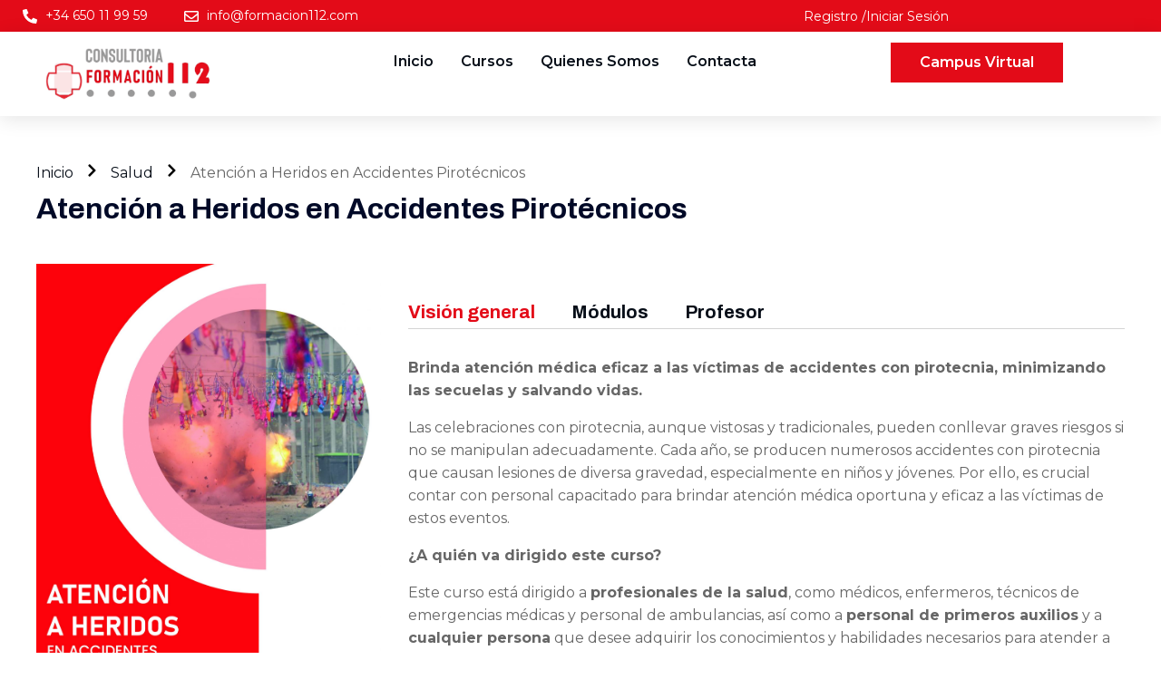

--- FILE ---
content_type: text/html; charset=UTF-8
request_url: https://formacion112.com/cursos/atencion-a-heridos-en-accidentes-pirotecnicos/
body_size: 71730
content:
<!DOCTYPE html>
<html lang="es-ES">
<head>
	<meta charset="UTF-8">
	<meta name="viewport" content="width=device-width, initial-scale=1.0"/>
		<script type="text/javascript" id="lpData">
/* <![CDATA[ */
var lpData = {"site_url":"https:\/\/formacion112.com","user_id":"0","theme":"eduma","lp_rest_url":"https:\/\/formacion112.com\/wp-json\/","nonce":"db81d49cf8","is_course_archive":"","courses_url":"https:\/\/formacion112.com\/cursos\/","urlParams":[],"lp_version":"4.2.6.9.4","lp_rest_load_ajax":"https:\/\/formacion112.com\/wp-json\/lp\/v1\/load_content_via_ajax\/"};
/* ]]> */
</script>
		<style id="learn-press-custom-css">
			:root {
				--lp-container-max-width: 1290px;
				--lp-cotainer-padding: 1rem;
				--lp-primary-color: #ffb606;
				--lp-secondary-color: #442e66;
			}
		</style>
		<title>Atención a Heridos en Accidentes Pirotécnicos &#8211; Formación 112</title>
<meta name='robots' content='max-image-preview:large' />
<link rel="alternate" type="application/rss+xml" title="Formación 112 &raquo; Feed" href="https://formacion112.com/feed/" />
<link rel="alternate" type="application/rss+xml" title="Formación 112 &raquo; Feed de los comentarios" href="https://formacion112.com/comments/feed/" />
<link rel="alternate" type="application/rss+xml" title="Formación 112 &raquo; Comentario Atención a Heridos en Accidentes Pirotécnicos del feed" href="https://formacion112.com/cursos/atencion-a-heridos-en-accidentes-pirotecnicos/feed/" />
<link rel="alternate" title="oEmbed (JSON)" type="application/json+oembed" href="https://formacion112.com/wp-json/oembed/1.0/embed?url=https%3A%2F%2Fformacion112.com%2Fcursos%2Fatencion-a-heridos-en-accidentes-pirotecnicos%2F" />
<link rel="alternate" title="oEmbed (XML)" type="text/xml+oembed" href="https://formacion112.com/wp-json/oembed/1.0/embed?url=https%3A%2F%2Fformacion112.com%2Fcursos%2Fatencion-a-heridos-en-accidentes-pirotecnicos%2F&#038;format=xml" />
<style id='wp-img-auto-sizes-contain-inline-css' type='text/css'>
img:is([sizes=auto i],[sizes^="auto," i]){contain-intrinsic-size:3000px 1500px}
/*# sourceURL=wp-img-auto-sizes-contain-inline-css */
</style>
<link rel='stylesheet' id='lp-course-wishlist-css' href='https://formacion112.com/wp-content/plugins/learnpress-wishlist/assets/css/wishlist.min.css?ver=4.0.7' type='text/css' media='all' />
<link rel='stylesheet' id='wp-block-library-css' href='https://formacion112.com/wp-includes/css/dist/block-library/style.min.css?ver=6.9' type='text/css' media='all' />
<link rel='stylesheet' id='wc-blocks-style-css' href='https://formacion112.com/wp-content/plugins/woocommerce/assets/client/blocks/wc-blocks.css?ver=wc-9.1.5' type='text/css' media='all' />
<style id='global-styles-inline-css' type='text/css'>
:root{--wp--preset--aspect-ratio--square: 1;--wp--preset--aspect-ratio--4-3: 4/3;--wp--preset--aspect-ratio--3-4: 3/4;--wp--preset--aspect-ratio--3-2: 3/2;--wp--preset--aspect-ratio--2-3: 2/3;--wp--preset--aspect-ratio--16-9: 16/9;--wp--preset--aspect-ratio--9-16: 9/16;--wp--preset--color--black: #000000;--wp--preset--color--cyan-bluish-gray: #abb8c3;--wp--preset--color--white: #ffffff;--wp--preset--color--pale-pink: #f78da7;--wp--preset--color--vivid-red: #cf2e2e;--wp--preset--color--luminous-vivid-orange: #ff6900;--wp--preset--color--luminous-vivid-amber: #fcb900;--wp--preset--color--light-green-cyan: #7bdcb5;--wp--preset--color--vivid-green-cyan: #00d084;--wp--preset--color--pale-cyan-blue: #8ed1fc;--wp--preset--color--vivid-cyan-blue: #0693e3;--wp--preset--color--vivid-purple: #9b51e0;--wp--preset--color--primary: #ff7700;--wp--preset--color--title: #333;--wp--preset--color--sub-title: #999;--wp--preset--color--border-input: #ddd;--wp--preset--gradient--vivid-cyan-blue-to-vivid-purple: linear-gradient(135deg,rgb(6,147,227) 0%,rgb(155,81,224) 100%);--wp--preset--gradient--light-green-cyan-to-vivid-green-cyan: linear-gradient(135deg,rgb(122,220,180) 0%,rgb(0,208,130) 100%);--wp--preset--gradient--luminous-vivid-amber-to-luminous-vivid-orange: linear-gradient(135deg,rgb(252,185,0) 0%,rgb(255,105,0) 100%);--wp--preset--gradient--luminous-vivid-orange-to-vivid-red: linear-gradient(135deg,rgb(255,105,0) 0%,rgb(207,46,46) 100%);--wp--preset--gradient--very-light-gray-to-cyan-bluish-gray: linear-gradient(135deg,rgb(238,238,238) 0%,rgb(169,184,195) 100%);--wp--preset--gradient--cool-to-warm-spectrum: linear-gradient(135deg,rgb(74,234,220) 0%,rgb(151,120,209) 20%,rgb(207,42,186) 40%,rgb(238,44,130) 60%,rgb(251,105,98) 80%,rgb(254,248,76) 100%);--wp--preset--gradient--blush-light-purple: linear-gradient(135deg,rgb(255,206,236) 0%,rgb(152,150,240) 100%);--wp--preset--gradient--blush-bordeaux: linear-gradient(135deg,rgb(254,205,165) 0%,rgb(254,45,45) 50%,rgb(107,0,62) 100%);--wp--preset--gradient--luminous-dusk: linear-gradient(135deg,rgb(255,203,112) 0%,rgb(199,81,192) 50%,rgb(65,88,208) 100%);--wp--preset--gradient--pale-ocean: linear-gradient(135deg,rgb(255,245,203) 0%,rgb(182,227,212) 50%,rgb(51,167,181) 100%);--wp--preset--gradient--electric-grass: linear-gradient(135deg,rgb(202,248,128) 0%,rgb(113,206,126) 100%);--wp--preset--gradient--midnight: linear-gradient(135deg,rgb(2,3,129) 0%,rgb(40,116,252) 100%);--wp--preset--font-size--small: 13px;--wp--preset--font-size--medium: 20px;--wp--preset--font-size--large: 28px;--wp--preset--font-size--x-large: 42px;--wp--preset--font-size--normal: 15px;--wp--preset--font-size--huge: 36px;--wp--preset--font-family--inter: "Inter", sans-serif;--wp--preset--font-family--cardo: Cardo;--wp--preset--spacing--20: 0.44rem;--wp--preset--spacing--30: 0.67rem;--wp--preset--spacing--40: 1rem;--wp--preset--spacing--50: 1.5rem;--wp--preset--spacing--60: 2.25rem;--wp--preset--spacing--70: 3.38rem;--wp--preset--spacing--80: 5.06rem;--wp--preset--shadow--natural: 6px 6px 9px rgba(0, 0, 0, 0.2);--wp--preset--shadow--deep: 12px 12px 50px rgba(0, 0, 0, 0.4);--wp--preset--shadow--sharp: 6px 6px 0px rgba(0, 0, 0, 0.2);--wp--preset--shadow--outlined: 6px 6px 0px -3px rgb(255, 255, 255), 6px 6px rgb(0, 0, 0);--wp--preset--shadow--crisp: 6px 6px 0px rgb(0, 0, 0);}:where(.is-layout-flex){gap: 0.5em;}:where(.is-layout-grid){gap: 0.5em;}body .is-layout-flex{display: flex;}.is-layout-flex{flex-wrap: wrap;align-items: center;}.is-layout-flex > :is(*, div){margin: 0;}body .is-layout-grid{display: grid;}.is-layout-grid > :is(*, div){margin: 0;}:where(.wp-block-columns.is-layout-flex){gap: 2em;}:where(.wp-block-columns.is-layout-grid){gap: 2em;}:where(.wp-block-post-template.is-layout-flex){gap: 1.25em;}:where(.wp-block-post-template.is-layout-grid){gap: 1.25em;}.has-black-color{color: var(--wp--preset--color--black) !important;}.has-cyan-bluish-gray-color{color: var(--wp--preset--color--cyan-bluish-gray) !important;}.has-white-color{color: var(--wp--preset--color--white) !important;}.has-pale-pink-color{color: var(--wp--preset--color--pale-pink) !important;}.has-vivid-red-color{color: var(--wp--preset--color--vivid-red) !important;}.has-luminous-vivid-orange-color{color: var(--wp--preset--color--luminous-vivid-orange) !important;}.has-luminous-vivid-amber-color{color: var(--wp--preset--color--luminous-vivid-amber) !important;}.has-light-green-cyan-color{color: var(--wp--preset--color--light-green-cyan) !important;}.has-vivid-green-cyan-color{color: var(--wp--preset--color--vivid-green-cyan) !important;}.has-pale-cyan-blue-color{color: var(--wp--preset--color--pale-cyan-blue) !important;}.has-vivid-cyan-blue-color{color: var(--wp--preset--color--vivid-cyan-blue) !important;}.has-vivid-purple-color{color: var(--wp--preset--color--vivid-purple) !important;}.has-black-background-color{background-color: var(--wp--preset--color--black) !important;}.has-cyan-bluish-gray-background-color{background-color: var(--wp--preset--color--cyan-bluish-gray) !important;}.has-white-background-color{background-color: var(--wp--preset--color--white) !important;}.has-pale-pink-background-color{background-color: var(--wp--preset--color--pale-pink) !important;}.has-vivid-red-background-color{background-color: var(--wp--preset--color--vivid-red) !important;}.has-luminous-vivid-orange-background-color{background-color: var(--wp--preset--color--luminous-vivid-orange) !important;}.has-luminous-vivid-amber-background-color{background-color: var(--wp--preset--color--luminous-vivid-amber) !important;}.has-light-green-cyan-background-color{background-color: var(--wp--preset--color--light-green-cyan) !important;}.has-vivid-green-cyan-background-color{background-color: var(--wp--preset--color--vivid-green-cyan) !important;}.has-pale-cyan-blue-background-color{background-color: var(--wp--preset--color--pale-cyan-blue) !important;}.has-vivid-cyan-blue-background-color{background-color: var(--wp--preset--color--vivid-cyan-blue) !important;}.has-vivid-purple-background-color{background-color: var(--wp--preset--color--vivid-purple) !important;}.has-black-border-color{border-color: var(--wp--preset--color--black) !important;}.has-cyan-bluish-gray-border-color{border-color: var(--wp--preset--color--cyan-bluish-gray) !important;}.has-white-border-color{border-color: var(--wp--preset--color--white) !important;}.has-pale-pink-border-color{border-color: var(--wp--preset--color--pale-pink) !important;}.has-vivid-red-border-color{border-color: var(--wp--preset--color--vivid-red) !important;}.has-luminous-vivid-orange-border-color{border-color: var(--wp--preset--color--luminous-vivid-orange) !important;}.has-luminous-vivid-amber-border-color{border-color: var(--wp--preset--color--luminous-vivid-amber) !important;}.has-light-green-cyan-border-color{border-color: var(--wp--preset--color--light-green-cyan) !important;}.has-vivid-green-cyan-border-color{border-color: var(--wp--preset--color--vivid-green-cyan) !important;}.has-pale-cyan-blue-border-color{border-color: var(--wp--preset--color--pale-cyan-blue) !important;}.has-vivid-cyan-blue-border-color{border-color: var(--wp--preset--color--vivid-cyan-blue) !important;}.has-vivid-purple-border-color{border-color: var(--wp--preset--color--vivid-purple) !important;}.has-vivid-cyan-blue-to-vivid-purple-gradient-background{background: var(--wp--preset--gradient--vivid-cyan-blue-to-vivid-purple) !important;}.has-light-green-cyan-to-vivid-green-cyan-gradient-background{background: var(--wp--preset--gradient--light-green-cyan-to-vivid-green-cyan) !important;}.has-luminous-vivid-amber-to-luminous-vivid-orange-gradient-background{background: var(--wp--preset--gradient--luminous-vivid-amber-to-luminous-vivid-orange) !important;}.has-luminous-vivid-orange-to-vivid-red-gradient-background{background: var(--wp--preset--gradient--luminous-vivid-orange-to-vivid-red) !important;}.has-very-light-gray-to-cyan-bluish-gray-gradient-background{background: var(--wp--preset--gradient--very-light-gray-to-cyan-bluish-gray) !important;}.has-cool-to-warm-spectrum-gradient-background{background: var(--wp--preset--gradient--cool-to-warm-spectrum) !important;}.has-blush-light-purple-gradient-background{background: var(--wp--preset--gradient--blush-light-purple) !important;}.has-blush-bordeaux-gradient-background{background: var(--wp--preset--gradient--blush-bordeaux) !important;}.has-luminous-dusk-gradient-background{background: var(--wp--preset--gradient--luminous-dusk) !important;}.has-pale-ocean-gradient-background{background: var(--wp--preset--gradient--pale-ocean) !important;}.has-electric-grass-gradient-background{background: var(--wp--preset--gradient--electric-grass) !important;}.has-midnight-gradient-background{background: var(--wp--preset--gradient--midnight) !important;}.has-small-font-size{font-size: var(--wp--preset--font-size--small) !important;}.has-medium-font-size{font-size: var(--wp--preset--font-size--medium) !important;}.has-large-font-size{font-size: var(--wp--preset--font-size--large) !important;}.has-x-large-font-size{font-size: var(--wp--preset--font-size--x-large) !important;}
/*# sourceURL=global-styles-inline-css */
</style>

<style id='classic-theme-styles-inline-css' type='text/css'>
/*! This file is auto-generated */
.wp-block-button__link{color:#fff;background-color:#32373c;border-radius:9999px;box-shadow:none;text-decoration:none;padding:calc(.667em + 2px) calc(1.333em + 2px);font-size:1.125em}.wp-block-file__button{background:#32373c;color:#fff;text-decoration:none}
/*# sourceURL=/wp-includes/css/classic-themes.min.css */
</style>
<link rel='stylesheet' id='contact-form-7-css' href='https://formacion112.com/wp-content/plugins/contact-form-7/includes/css/styles.css?ver=5.9.8' type='text/css' media='all' />
<style id='woocommerce-inline-inline-css' type='text/css'>
.woocommerce form .form-row .required { visibility: visible; }
/*# sourceURL=woocommerce-inline-inline-css */
</style>
<link rel='stylesheet' id='trp-language-switcher-style-css' href='https://formacion112.com/wp-content/plugins/translatepress-multilingual/assets/css/trp-language-switcher.css?ver=2.8.3' type='text/css' media='all' />
<link rel='stylesheet' id='h5p-plugin-styles-css' href='https://formacion112.com/wp-content/plugins/h5p/h5p-php-library/styles/h5p.css?ver=1.15.8' type='text/css' media='all' />
<link rel='stylesheet' id='htslider-widgets-css' href='https://formacion112.com/wp-content/plugins/ht-slider-addons-pro/assets/css/htslider-widgets.css?ver=1.2.2' type='text/css' media='all' />
<link rel='stylesheet' id='htslider-animate-css' href='https://formacion112.com/wp-content/plugins/ht-slider-addons-pro/assets/css/animate.css?ver=6.9' type='text/css' media='all' />
<link rel='stylesheet' id='thim-ekit-frontend-css' href='https://formacion112.com/wp-content/plugins/thim-elementor-kit/build/frontend.css?ver=1.2.3' type='text/css' media='all' />
<link rel='stylesheet' id='font-awesome-5-all-css' href='https://formacion112.com/wp-content/plugins/elementor/assets/lib/font-awesome/css/all.css?ver=1.2.3' type='text/css' media='all' />
<link rel='stylesheet' id='learnpress-css' href='https://formacion112.com/wp-content/plugins/learnpress/assets/css/learnpress.min.css?ver=4.2.6.9.4' type='text/css' media='all' />
<link rel='stylesheet' id='learnpress-widgets-css' href='https://formacion112.com/wp-content/plugins/learnpress/assets/css/widgets.min.css?ver=4.2.6.9.4' type='text/css' media='all' />
<link rel='stylesheet' id='font-awesome-4-shim-css' href='https://formacion112.com/wp-content/themes/eduma/assets/css/v4-shims.min.css?ver=5.4.3' type='text/css' media='all' />
<link rel='stylesheet' id='elementor-icons-thim-ekits-fonts-css' href='https://formacion112.com/wp-content/plugins/thim-elementor-kit/build/libraries/thim-ekits/css/thim-ekits-icons.min.css?ver=1.2.3' type='text/css' media='all' />
<link rel='stylesheet' id='thim-style-css' href='https://formacion112.com/wp-content/themes/eduma/style.css?ver=5.4.3' type='text/css' media='all' />
<style id='thim-style-inline-css' type='text/css'>
:root{--thim-body-primary-color:#ff7700;--thim-body-secondary-color:#f94c10;--thim-button-text-color:#ffffff;--thim-button-hover-color:#f94c10;--thim-border-color:#d4d4d4;--top-info-course-background_color:#273044;--top-info-course-text_color:#fff;--thim-footer-font-title-variant:regular;--thim-footer-font-title-font-size:20px;--thim-footer-font-title-line-height:40px;--thim-footer-font-title-text-transform:none;--thim-top-heading-title-align:left;--thim-top-heading-title-font-size-desktop:48px;--thim-top-heading-title-font-size-mobile:32px;--thim-top-heading-title-font-text-transform:none;--thim-top-heading-title-font-weight:700;--thim-top-heading-padding-top:0px;--thim-top-heading-padding-bottom:0px;--thim-top-heading-padding-top-mobile:0px;--thim-top-heading-padding-bottom-mobile:0px;--thim-breacrumb-font-size:16px;--thim-breacrumb-color:#8d8d8d;--thim-breacrumb-bg-color:#ffffff;--thim-breacrumb-border-color:#ffffff;--thim-course-price-color:#f24c0a;--thim-width-logo:160px;--thim-bg-color-toolbar:#222222;--thim-text-color-toolbar:#ababab;--thim-link-color-toolbar:#ababab;--thim-link-hover-color-toolbar:#ffb606;--thim-toolbar-variant:regular;--thim-toolbar-font-size:13px;--thim-toolbar-line-height:1.4em;--thim-toolbar-text-transform:none;--thim-toolbar-border-type:solid;--thim-toolbar-border-size:1px;--thim-link-color-toolbar-border-button:rgba(255,255,255,0.2);--thim-bg-main-menu-color:#000000;--thim-main-menu-variant:regular;--thim-main-menu-font-size:14px;--thim-main-menu-line-height:1.3em;--thim-main-menu-text-transform:uppercase;--thim-main-menu-font-weight:500;--thim-main-menu-text-color:#ffffff;--thim_main_menu_text_color_rgb:255,255,255;--thim-main-menu-text-hover-color:#ffffff;--thim-sticky-bg-main-menu-color:#ffffff;--thim-sticky-main-menu-text-color:#333333;--thim_sticky_main_menu_text_color_rgb:51,51,51;--thim-sticky-main-menu-text-hover-color:#000000;--thim-sub-menu-bg-color:#ffffff;--thim-sub-menu-border-color:rgba(43,43,43,0);--thim-sub-menu-text-color:#000000;--thim-sub-menu-text-color-hover:#ffb606;--thim-bg-mobile-menu-color:#ffffff;--thim-mobile-menu-text-color:#333333;--thim_mobile_menu_text_color_rgb:51,51,51;--thim-mobile-menu-text-hover-color:#ffb606;--thim-bg-switch-layout-style:#f5f5f5;--thim-padding-switch-layout-style:10px;--thim-font-body-font-family:Barlow;--thim-font-body-variant:regular;--thim-font-body-font-size:16px;--thim-font-body-line-height:1.6em;--thim-font-body-color:#666666;--thim-font-title-font-family:Archivo;--thim-font-title-color:#000927;--thim-font-title-variant:700;--thim-font-h1-font-size:48px;--thim-font-h1-line-height:1.25em;--thim-font-h1-text-transform:none;--thim-font-h2-font-size:32px;--thim-font-h2-line-height:1.25em;--thim-font-h2-text-transform:capitalize;--thim-font-h3-font-size:24px;--thim-font-h3-line-height:1.25em;--thim-font-h3-text-transform:capitalize;--thim-font-h4-font-size:20px;--thim-font-h4-line-height:1.25em;--thim-font-h4-text-transform:capitalize;--thim-font-h5-font-size:18px;--thim-font-h5-line-height:1.25em;--thim-font-h5-text-transform:capitalize;--thim-font-h6-font-size:16px;--thim-font-h6-line-height:1.4em;--thim-font-h6-text-transform:capitalize;--thim-font-title-sidebar-font-size:20px;--thim-font-title-sidebar-line-height:1.4em;--thim-font-title-sidebar-text-transform:capitalize;--thim-font-button-variant:600;--thim-font-button-font-size:16px;--thim-font-button-line-height:1.6em;--thim-font-button-text-transform:capitalize;--thim-preload-style-background:#ffffff;--thim-preload-style-color:#356df1;--thim-footer-bg-color:#ffffff;--thim-footer-color-title:#000927;--thim-footer-color-text:#666666;--thim-footer-color-link:#666666;--thim-footer-color-hover:#ff7700;--thim-padding-content-pdtop-desktop:40px;--thim-padding-content-pdbottom-desktop:80px;--thim-padding-content-pdtop-mobile:40px;--thim-padding-content-pdbottom-mobile:50px;--thim-copyright-bg-color:#2c2c2c;--thim-copyright-text-color:#707070;--thim-copyright-border-color:rgba(255,255,255,0.1);--thim-bg-pattern:url("https://eduma.thimpress.com/demo-learning-platform/wp-content/themes/eduma/images/patterns/pattern1.png");--thim-bg-repeat:no-repeat;--thim-bg-position:center center;--thim-bg-attachment:inherit;--thim-bg-size:inherit;--thim-footer-bg-repeat:no-repeat;--thim-footer-bg-position:center center;--thim-footer-bg-size:inherit;--thim-footer-bg-attachment:inherit;--thim-body-bg-color:#fff;}
/** CSS Single Course */
.lp-overlay .modal-header{position:relative}.lp-overlay .modal-header .close{background:transparent !important;padding:0;font-size:1.6em;position:absolute;top:5px;right:10px;color:var(--thim-body-primary-color,#ffb606)}.lp-overlay .lp-modal-dialog .lp-modal-content{border-radius:0}.lp-overlay .lp-modal-dialog .lp-modal-content .lp-modal-header{background:var(--thim-body-primary-color,#ffb606);padding:10px 20px}.lp-overlay .lp-modal-dialog .lp-modal-content .lp-modal-header h3{text-align:center;font-size:var(--thim-font-h4-font-size)}.lp-overlay .lp-modal-dialog .lp-modal-content .lp-modal-body{padding:15px 20px}.lp-overlay .lp-modal-dialog .lp-modal-content a.pd-2em{padding:0}.lp-overlay .lp-modal-dialog .lp-modal-content .lp-modal-footer{gap:20px;display:flex}.lp-overlay .lp-modal-dialog .lp-modal-content .lp-modal-footer .lp-button{flex-basis:50%;padding:10px 30px;background:var(--thim-body-primary-color,#ffb606);color:var(--thim-button-text-color);border:1px solid var(--thim-body-primary-color,#ffb606);border-radius:var(--thim-border-radius-item,0);font-size:1rem;line-height:1.3em}.lp-overlay .lp-modal-dialog .lp-modal-content .lp-modal-footer .lp-button:hover{background:var(--thim-button-hover-color);border-color:var(--thim-button-hover-color)}.lp-overlay .lp-modal-dialog .lp-modal-content .lp-modal-footer .lp-button.btn-no{background-color:transparent;border-color:var(--thim-body-secondary-color,#4caf50);color:var(--thim-body-secondary-color,#4caf50)}.lp-overlay .lp-modal-dialog .lp-modal-content .lp-modal-footer .lp-button.btn-no:hover{color:var(--thim-button-text-color);background-color:var(--thim-body-secondary-color,#4caf50);border-color:var(--thim-body-secondary-color,#4caf50)}#learn-press-quiz-app #lp-modal-window{border-radius:0}.single-quiz button.check_answer,.single-quiz button.next-question,.single-quiz button.prev-question,.single-quiz button.button-finish-quiz,.single-quiz button.button-retake-quiz,.single-quiz button.button-start-quiz{border:0;height:40px;line-height:30px;font-size:13px;padding:5px 25px;text-transform:uppercase;font-weight:700;border-radius:0;background:#111;color:#fff}.single-quiz button.check_answer:hover,.single-quiz button.next-question:hover,.single-quiz button.prev-question:hover,.single-quiz button.button-finish-quiz:hover,.single-quiz button.button-retake-quiz:hover,.single-quiz button.button-start-quiz:hover{color:var(--thim-font-title-color);background-color:var(--thim-body-primary-color,#ffb606)}.single-quiz button.button-finish-quiz,.single-quiz button.button-retake-quiz,.single-quiz button.button-start-quiz{background:#54b551}.single-quiz button.prev-question{margin-right:5px}.single-quiz .back-to-course{font-size:13px;font-weight:700;color:var(--thim-font-title-color)}.single-quiz .quiz-content{margin-bottom:34px}.single-quiz .quiz-clock .quiz-total{display:inline-block;line-height:30px;padding-right:20px;margin-bottom:30px}.single-quiz .quiz-clock .quiz-total .fa{font-size:15px;line-height:30px;vertical-align:middle;margin-right:5px}.single-quiz .quiz-clock .quiz-total .quiz-text{font-weight:700;display:inline-block}.single-quiz .quiz-clock .quiz-total .quiz-text .number{color:var(--thim-body-primary-color,#ffb606)}.single-quiz .quiz-clock .quiz-timer{display:inline-block;padding-left:20px;border-left:1px solid var(--thim-border-color,#eee);line-height:30px;font-size:15px;font-weight:700;margin-bottom:30px}.single-quiz .quiz-clock .quiz-timer #quiz-countdown,.single-quiz .quiz-clock .quiz-timer #quiz-countdown-value{margin:0 7px;color:var(--thim-body-primary-color,#ffb606);line-height:30px;font-size:15px;display:inline-block}.single-quiz .quiz-clock .quiz-timer .quiz-countdown-label{font-size:15px;font-style:normal;font-weight:700;color:#666}.single-quiz .quiz-clock .quiz-timer .fa{font-size:15px;line-height:30px;vertical-align:middle;margin-right:5px}.single-quiz .quiz-results h3,.single-quiz .quiz-questions h3{text-transform:uppercase;font-size:16px;font-weight:700;line-height:30px}.single-quiz .quiz-questions{margin-bottom:30px}.single-quiz .quiz-questions.list-quiz-questions:not(.completed-questions) ul>li{padding-left:0}.single-quiz .quiz-questions ul{margin:0}.single-quiz .quiz-questions ul li{list-style:none;line-height:24px;border-bottom:1px solid var(--thim-border-color,#eee);position:relative;padding-left:20px;padding-top:10px;padding-bottom:10px;margin:0}.single-quiz .quiz-questions ul li:first-child{border-top:1px solid var(--thim-border-color,#eee)}.single-quiz .quiz-questions ul li:before{content:"\f00d";font-family:"Font Awesome 5 Free";color:#e9340a;font-size:13px;line-height:45px;position:absolute;left:0;top:0;bottom:0;font-weight:900}.single-quiz .quiz-questions ul li.learn-press-question-wrap{padding-top:0;padding-bottom:0}.single-quiz .quiz-questions ul li.correct:before{content:"\f00c";color:#54b551}.single-quiz .quiz-questions ul li h4{font-size:13px;font-weight:700;margin:0;line-height:24px;padding:10px 0}.single-quiz .quiz-questions ul li label{margin-bottom:0}.single-quiz .quiz-questions ul li ul{margin-left:-20px}.single-quiz .quiz-questions ul li ul li:last-child{border-bottom:0}.single-quiz .quiz-questions ul.quiz-questions-list li:before{display:none}.single-quiz .quiz-questions ul.quiz-questions-list li .question-title:after{position:absolute;left:0;top:0;font-size:13px;line-height:45px;font-family:"Font Awesome 5 Free";width:13px;text-align:center;font-weight:900}.single-quiz .quiz-questions ul.quiz-questions-list li.incorrect .question-title:after{color:#e9340a;content:"\f00d"}.single-quiz .quiz-questions ul.quiz-questions-list li.correct .question-title:after{color:#54b551;content:"\f00c"}.single-quiz .quiz-questions.list-quiz-questions a{color:var(--thim-font-title-color)}.single-quiz .quiz-questions.list-quiz-questions a:hover{color:var(--thim-body-primary-color,#ffb606)}.single-quiz .quiz-questions.list-quiz-questions ul li{font-size:13px;font-weight:700}.single-quiz .quiz-questions.list-quiz-questions ul li.current:after{display:none}.single-quiz .quiz-questions.list-quiz-questions ul li.current a{font-size:16px}.single-quiz .quiz-questions.list-quiz-questions ul li.current a:after{display:none}.single-quiz .quiz-questions.completed-questions>ul>li:not(.correct) .question-title:after{color:#e9340a;content:"\f00d"}.single-quiz .quiz-questions.completed-questions>ul>li:not(.correct).skipped .question-title:after{color:#999;content:"\f05e"}.single-quiz .quiz-history-title,.single-quiz .list-question-title{text-transform:uppercase;font-size:16px;font-weight:700;line-height:30px;margin-top:30px}.single-quiz .quiz-question-nav .lp-question-wrap{margin-bottom:0;position:relative}.single-quiz .quiz-question-nav .lp-question-wrap h4{font-size:18px;font-weight:700;margin-top:0;margin-bottom:22px;line-height:30px}.single-quiz .quiz-question-nav .lp-question-wrap .question-title{display:inline-block}.single-quiz .quiz-question-nav .lp-question-wrap input.fib-input{border:0;font-style:italic;font-size:15px;margin:0 5px;border-bottom:1px dotted #999;line-height:15px;display:inline-block;text-align:center}.single-quiz .quiz-question-nav .lp-question-wrap.lp-sorting-choice-question .ui-sortable-handle{cursor:move}.single-quiz .quiz-question-nav .lp-question-wrap.lp-single-choise-question ul li label,.single-quiz .quiz-question-nav .lp-question-wrap.lp-true-false-question ul li label,.single-quiz .quiz-question-nav .lp-question-wrap.lp-multi-choice-question ul li label{display:block;cursor:pointer}.single-quiz .quiz-question-nav .lp-question-wrap .question-type-single_choice ul li label,.single-quiz .quiz-question-nav .lp-question-wrap .question-type-true_or_false ul li label,.single-quiz .quiz-question-nav .lp-question-wrap .question-type-multi_choice ul li label{display:block;cursor:pointer}.single-quiz .quiz-question-nav .lp-question-wrap .question-type-sorting_choice ul li label{display:block;cursor:move}.single-quiz .quiz-question-nav .lp-question-wrap ul{margin:0;margin-bottom:20px}.single-quiz .quiz-question-nav .lp-question-wrap ul li{list-style:none;line-height:40px;font-weight:400;border-bottom:1px solid var(--thim-border-color,#eee);padding:0 10px}.single-quiz .quiz-question-nav .lp-question-wrap ul li:first-child{border-top:1px solid var(--thim-border-color,#eee)}.single-quiz .quiz-question-nav .lp-question-wrap ul li label{margin:0;font-weight:400;cursor:pointer;display:block}.single-quiz .quiz-question-nav .lp-question-wrap ul li.answered-wrong>label input[type=radio]:checked+p{text-decoration:line-through}.single-quiz .quiz-question-nav .lp-question-wrap ul.lpr-question-hint li label{text-decoration:line-through}.single-quiz .quiz-question-nav .lp-question-wrap ul.lpr-question-hint li.correct label{text-decoration:none}.single-quiz .quiz-question-nav .lp-question-wrap ul.lpr-question-hint li.correct label:after{content:"\f00c";font-size:13px;font-family:"Font Awesome 5 Free";margin-left:5px;display:inline-block;color:#54b551;font-weight:900}.single-quiz .learn-press .message{margin-bottom:30px}.single-quiz .learn-press-question-wrap.checked li.user-answer-false,.single-quiz .lp-question-wrap li.user-answer-false{background:none;cursor:no-drop;color:var(--thim-font-title-color)}.single-quiz .learn-press-question-wrap.checked li.user-answer-false label,.single-quiz .lp-question-wrap li.user-answer-false label{cursor:no-drop !important;text-decoration:line-through;background:none}.single-quiz .learn-press-question-wrap.checked li.user-answer-false.answer-true,.single-quiz .lp-question-wrap li.user-answer-false.answer-true{background:none}.single-quiz .learn-press-question-wrap.checked li.user-answer-false.answer-true label,.single-quiz .lp-question-wrap li.user-answer-false.answer-true label{text-decoration:none;background:none}.single-quiz .learn-press-question-wrap.checked li.answer-true,.single-quiz .learn-press-question-wrap.checked li.answer-correct,.single-quiz .lp-question-wrap li.answer-true,.single-quiz .lp-question-wrap li.answer-correct{background:none;cursor:no-drop !important;color:var(--thim-font-title-color)}.single-quiz .learn-press-question-wrap.checked li.answer-true label,.single-quiz .learn-press-question-wrap.checked li.answer-correct label,.single-quiz .lp-question-wrap li.answer-true label,.single-quiz .lp-question-wrap li.answer-correct label{cursor:no-drop}.single-quiz .learn-press-question-wrap.checked li.answer-true label:after,.single-quiz .learn-press-question-wrap.checked li.answer-correct label:after,.single-quiz .lp-question-wrap li.answer-true label:after,.single-quiz .lp-question-wrap li.answer-correct label:after{content:"\f00c";font-size:13px;font-family:"Font Awesome 5 Free";margin-left:5px;display:inline-block;color:#54b551;font-weight:900}.single-quiz .question-description{margin-bottom:25px}.single-quiz .sorting-choice .answer-option{position:relative}.single-quiz .sorting-choice .answer-option .sort-hand{border-bottom-width:2px;border-top-width:2px;width:20px;height:14px;margin-top:-6px;left:0}.single-quiz .sorting-choice .answer-option .sort-hand:before{border-bottom-width:2px;top:4px}.single-quiz .sorting-choice .answer-option .option-title{padding-left:30px}.quiz-summary .quiz-buttons{text-align:inherit}.single-quiz .quiz-summary .quiz-buttons{margin-bottom:30px}.show-quiz-review,.show-quiz-result{margin-bottom:15px}.quiz-buttons{margin-bottom:15px;margin-right:15px}.quiz-buttons button{background-color:var(--thim-font-title-color)}.quiz-buttons button:hover,.quiz-buttons .button-hint:hover,.quiz-buttons .button-next-question:hover,.quiz-buttons .button-check-answer:hover,.quiz-buttons .button-prev-question:hover{background-color:var(--thim-body-primary-color,#ffb606);color:var(--thim-font-title-color)}.question-numbers{margin:15px 0;display:inline-block}.question-numbers li{display:inline-block;list-style:inherit}.question-numbers li a{line-height:30px;display:block;width:30px;font-size:13px;color:#111;text-align:center;padding:0;border:1px solid #111}.question-numbers li.current a,.question-numbers li:hover a{background-color:var(--thim-body-primary-color,#ffb606);border-color:var(--thim-body-primary-color,#ffb606)}.quiz-results .box-title{margin-top:0}.quiz-results .result-summary{margin:32px 0 63px;text-align:center}.quiz-results .result-field{display:inline-block;margin-right:20px;width:95px;height:95px;border:1px solid #54b551;border-radius:50%;text-align:center;overflow:hidden}.quiz-results .result-field:last-child{margin-right:0}.quiz-results .result-field span{display:block;margin-top:18px;text-transform:capitalize}.quiz-results .result-field .value{font-size:24px;font-weight:700;color:#54b551;display:block;margin-top:2px}.quiz-results .result-field.empty{border:1px solid #999}.quiz-results .result-field.empty .value{color:#999}.quiz-results .result-field.wrong{border:1px solid #e9340a}.quiz-results .result-field.wrong .value{color:#e9340a}.quiz-results .result-field.time{border-color:#666}.quiz-results .result-field.time .value{color:#666;font-size:18px}.check-answer-question{display:inline-block;margin-bottom:15px}.question-hint{display:inline-block;margin-left:15px;margin-bottom:15px}.question-hint.hide-if-js{display:none}.question-hint .quiz-hint{margin-bottom:5px;line-height:30px}.question-hint .quiz-hint-toggle{cursor:pointer;font-weight:700;color:var(--thim-body-primary-color,#ffb606)}.question-hint .quiz-hint-toggle .fa{font-weight:400;font-size:15px;color:var(--thim-font-body-color)}.question-hint .quiz-hint-content{filter:alpha(opacity=0);-ms-filter:"progid:DXImageTransform.Microsoft.Alpha(Opacity=0)";-webkit-opacity:0;-khtml-opacity:0;-moz-opacity:0;-ms-opacity:0;-o-opacity:0;opacity:0;position:absolute;width:100%;background:rgba(0,0,0,0.9);padding:20px;-webkit-transition:all 0.3s;-khtml-transition:all 0.3s;-moz-transition:all 0.3s;-ms-transition:all 0.3s;-o-transition:all 0.3s;transition:all 0.3s;color:#999;left:0;visibility:hidden}.question-hint .quiz-hint-content.quiz-active{filter:alpha(opacity=100);-ms-filter:"progid:DXImageTransform.Microsoft.Alpha(Opacity=100)";-webkit-opacity:1;-khtml-opacity:1;-moz-opacity:1;-ms-opacity:1;-o-opacity:1;opacity:1;visibility:visible}.lp-question-wrap .quiz-hint-content{display:inline-block;filter:alpha(opacity=0);-ms-filter:"progid:DXImageTransform.Microsoft.Alpha(Opacity=0)";-webkit-opacity:0;-khtml-opacity:0;-moz-opacity:0;-ms-opacity:0;-o-opacity:0;opacity:0;position:absolute;width:100%;background:rgba(0,0,0,0.9);padding:20px;-webkit-transition:all 0.3s;-khtml-transition:all 0.3s;-moz-transition:all 0.3s;-ms-transition:all 0.3s;-o-transition:all 0.3s;transition:all 0.3s;color:#999;left:0;visibility:hidden}.lp-question-wrap .quiz-hint-content.quiz-active{filter:alpha(opacity=100);-ms-filter:"progid:DXImageTransform.Microsoft.Alpha(Opacity=100)";-webkit-opacity:1;-khtml-opacity:1;-moz-opacity:1;-ms-opacity:1;-o-opacity:1;opacity:1;visibility:visible}.single-lpr_quiz #content{padding-left:0;padding-right:0}body.single-lp_quiz{background-image:none}.quiz-results .result-grade{position:relative;width:150px;height:150px;margin:0 auto;border:1px solid;border-radius:50%;text-align:center}.quiz-results .result-grade .thim-grage{position:absolute;text-align:center;top:50%;left:50%;transform:translate(-50%,-50%)}.quiz-results .result-grade .thim-grage .result-achieved{padding-bottom:10px;border-bottom:1px solid;margin-bottom:10px;display:block;font-size:24px;font-weight:700}.quiz-results .result-grade .thim-grage .result-require{font-size:30px;font-weight:700;color:#54b551}.quiz-results.passed .result-grade{border-color:#54b551}.quiz-results.passed .result-grade .result-achieved .result-achieved{color:#54b551}.quiz-results.error .result-grade{border-color:#e9340a}.quiz-results.error .result-grade .result-achieved .result-achieved{color:#e9340a}.content-item-wrap .questions-pagination .nav-links .page-numbers{line-height:1}.course-curriculum ul.curriculum-sections .section{border-width:0 0 1px 0;border-style:solid;border-color:var(--thim-border-color,#eee);padding-bottom:0 !important}.course-curriculum ul.curriculum-sections .section:last-child{border-bottom-width:0;margin-bottom:0}.thim-style-content-new-1 .course-curriculum ul.curriculum-sections .section{border-width:1px;margin-bottom:20px;--section-title-padding:15px;--thim-ekit-padding-lesson:11px 15px}.thim-style-content-new-1 .course-curriculum ul.curriculum-sections .section:last-child{border-bottom-width:1px}.course-curriculum ul.curriculum-sections .section.closed .section-toggle{transform:rotate(180deg)}.thim-style-content-new-1 .course-curriculum ul.curriculum-sections .section.closed .section-toggle{transform:none}.thim-style-content-new-1 .course-curriculum ul.curriculum-sections .section.closed .section-toggle:before{content:"\f067"}.course-curriculum ul.curriculum-sections .section-header{border:0;padding:var(--section-title-padding,16px 0)}.course-curriculum ul.curriculum-sections .section-header .section-left{align-items:flex-start;gap:12px}.course-curriculum ul.curriculum-sections .section-header .section-title,.course-curriculum ul.curriculum-sections .section-header .section-title{color:inherit;font-size:1.1em;font-weight:700;text-transform:uppercase}.course-curriculum ul.curriculum-sections .section-header.click-collapse{cursor:pointer}.course-curriculum ul.curriculum-sections .section-header .meta{font-size:1.1em;font-weight:700;min-width:1em;color:var(--thim-body-primary-color,#ffb606)}.course-curriculum ul.curriculum-sections .section-header .section-desc{font-size:1em;margin-top:5px}.course-curriculum ul.curriculum-sections .section-header .collapse{display:block;visibility:visible;border:0;color:var(--thim-body-primary-color,#ffb606);flex:unset;width:1em}.course-curriculum ul.curriculum-sections .section-header .collapse:before{font-family:"Font Awesome 5 Free";content:"\f077";font-weight:900}.thim-style-content-new-1 .course-curriculum ul.curriculum-sections .section-header .collapse:before{font-family:"thim-ekits";content:"\f068"}.course-curriculum ul.curriculum-sections .section-header .collapse.plus:before{content:"\f078"}.course-curriculum ul.curriculum-sections .section-header:hover{background:none}.course-curriculum ul.curriculum-sections .section-header:hover .collapse{color:var(--thim-body-primary-color,#ffb606)}.course-curriculum ul.curriculum-sections .section-content .course-item{border-bottom:none;display:flex;width:100%;align-items:flex-start;flex-wrap:wrap;flex-direction:row;justify-content:flex-start;column-gap:12px;margin:0;padding:var(--thim-ekit-padding-lesson,10px 0);border-top:1px solid var(--thim-border-color,#eee);background:inherit !important}.course-curriculum ul.curriculum-sections .section-content .course-item:before{display:none}.course-curriculum ul.curriculum-sections .section-content .course-item .meta-left{display:flex;gap:12px}.course-curriculum ul.curriculum-sections .section-content .course-item .meta-left .course-format-icon{color:var(--thim-body-primary-color,#ffb606);width:1em}.thim-style-content-new-1 .course-curriculum ul.curriculum-sections .section-content .course-item .meta-left .course-format-icon .fa-file-o:before{content:"\e908";font-weight:normal;font-family:"thim-ekits"}.thim-style-content-new-1 .course-curriculum ul.curriculum-sections .section-content .course-item .meta-left .course-format-icon .fa-play-circle:before{font-weight:normal;font-family:"thim-ekits"}.thim-style-content-new-1 .course-curriculum ul.curriculum-sections .section-content .course-item .meta-left .course-format-icon .fa-puzzle-piece:before{content:"\e907";font-weight:normal;font-family:"thim-ekits"}@media (max-width:992px){.course-curriculum ul.curriculum-sections .section-content .course-item .meta-left{gap:8px}.course-curriculum ul.curriculum-sections .section-content .course-item .meta-left .index .label{display:none}}.course-curriculum ul.curriculum-sections .section-content .course-item .meta-left .index{display:flex;gap:4px;font-size:0.925em;font-weight:400;color:inherit}.course-curriculum ul.curriculum-sections .section-content .course-item .meta-left .index .label{color:#999}.course-curriculum ul.curriculum-sections .section-content .course-item .course-item-title{display:flex;gap:8px;flex-grow:1;width:auto;max-width:calc(100% - 36px);color:var(--thim-font-body-color)}.course-curriculum ul.curriculum-sections .section-content .course-item .course-item-title .item-name{color:inherit}.course-curriculum ul.curriculum-sections .section-content .course-item .course-item-title:hover{color:var(--thim-body-primary-color,#ffb606)}.course-curriculum ul.curriculum-sections .section-content .course-item .lesson-preview{line-height:24px;width:24px;height:24px;text-align:center;border:0;padding:0;background:#54b551;color:#fff;display:inline-block;border-radius:50%;font-size:12px}.thim-style-content-new-1 .course-curriculum ul.curriculum-sections .section-content .course-item .lesson-preview{color:var(--thim-body-primary-color,#ffb606) !important;background:none !important;font-size:1em}.course-curriculum ul.curriculum-sections .section-content .course-item .lesson-preview .fa-eye:before{font-family:"thim-ekits";content:"\f06e"}.course-curriculum ul.curriculum-sections .section-content .course-item .lesson-preview:hover{background-color:var(--thim-body-primary-color,#ffb606);color:var(--thim-font-title-color)}.course-curriculum ul.curriculum-sections .section-content .course-item .course-item-meta{vertical-align:middle;text-align:right;white-space:nowrap;padding:0;display:flex;gap:12px;justify-content:flex-end;align-items:center;width:auto;flex-grow:1;flex-wrap:wrap;min-height:var(--thim-font-body-line-height)}.course-curriculum ul.curriculum-sections .section-content .course-item .course-item-meta .course-item-status{color:var(--thim-font-body-color);font-size:1em}.course-curriculum ul.curriculum-sections .section-content .course-item .course-item-meta .course-item-status:before{font-size:1em;font-family:"thim-ekits"}.course-curriculum ul.curriculum-sections .section-content .course-item .course-item-meta .meta{color:#999;font-size:0.925em}.course-curriculum ul.curriculum-sections .section-content .course-item .course-item-meta .item-meta{margin:0;min-width:24px}.course-curriculum ul.curriculum-sections .section-content .course-item .course-item-meta .count-questions,.course-curriculum ul.curriculum-sections .section-content .course-item .course-item-meta .duration{background:transparent !important;font-style:italic;font-size:0.925em;border-radius:0;padding:0;color:#999}.course-curriculum ul.curriculum-sections .section-content .course-item.item-locked .course-item-title{color:#999}.course-curriculum ul.curriculum-sections .section-content .course-item.item-locked .course-item-meta .course-item-status{font-size:0.925em;color:#999}.course-curriculum ul.curriculum-sections .section-content .course-item.item-locked .course-item-meta .course-item-status:before{content:"\f023";color:inherit}#popup-sidebar{z-index:3;box-shadow:0 2px 10px 0 rgba(0,0,0,0.1)}#popup-sidebar .search-course{background:var(--thim-body-primary-color,#ffb606)}#popup-sidebar .search-course input[name=s]{padding-left:45px}#popup-sidebar .search-course input[name=s]::placeholder{color:var(--thim-button-text-color)}#popup-sidebar .search-course button{right:unset;left:10px}#popup-sidebar .search-course button::before{color:var(--thim-button-text-color)}#popup-sidebar .course-curriculum .section{border-width:0 0 1px 0;margin-bottom:0}#popup-sidebar .course-curriculum .section-header{padding:12px 16px}#popup-sidebar .course-curriculum .section-title,#popup-sidebar .course-curriculum .section-title{color:inherit;font-size:1.1em;font-weight:700}#popup-sidebar .course-curriculum .course-item{padding:12px 16px;min-height:inherit;margin-bottom:0}#popup-sidebar .course-curriculum .course-item .item-meta:before{font-size:1em}#popup-sidebar .course-curriculum .course-item:after{position:absolute;left:0;top:0;bottom:0;width:3px;opacity:0}#popup-sidebar .course-curriculum .course-item.current:after,#popup-sidebar .course-curriculum .course-item.item-current:after{z-index:3;opacity:1;background-color:var(--thim-body-primary-color,#ffb606)}#popup-sidebar .course-curriculum .course-item .meta-left .index .label{display:none}#popup-sidebar .course-curriculum .course-item-meta .item-meta{font-size:0.925em}@media screen and (max-width:782px){#popup-sidebar .course-curriculum .course-item-meta .item-meta{display:unset}}.section-item__loadmore{padding:var(--thim-ekit-padding-lesson,10px 0);cursor:pointer;text-transform:capitalize;justify-content:start !important}#popup-sidebar .section-item__loadmore{padding:var(--thim-ekit-padding-lesson,10px 16px)}.section-item__loadmore.loading i{-webkit-animation:fa-spin 1s infinite steps(8);animation:fa-spin 1s infinite steps(8)}.section-item__loadmore.loading i:before{content:"\f110"}.section-item__loadmore span:hover{color:var(--thim-body-primary-color)}.section-item__loadmore .lp-button{color:var(--thim-button-text-color);background-color:var(--thim-body-primary-color);padding:15px 20px}.section-item__loadmore .lp-button:hover{background-color:var(--thim-button-hover-color);color:var(--thim-button-text-color);font-weight:bold}.course-curriculum .section.closed .section-item__loadmore{display:none}.ekit-popup-sidebar ul.curriculum-sections .section-content .course-item .item-current:after,.ekit-popup-sidebar ul.curriculum-sections .section-content .course-item .current:after{content:"";position:absolute;left:0;top:-1px;bottom:0;width:5px;z-index:3;background-color:var(--thim-body-primary-color,#ffb606)}.curriculum-more{text-align:center;cursor:pointer;text-transform:uppercase}#popup-sidebar .curriculum-more{margin-bottom:15px;padding:0 16px}.curriculum-more span:hover{opacity:0.8}.learn-press-video-intro .video-content iframe{width:100%}#learn-press-course-tabs .tab-content>.active{display:block}#learn-press-course .course-price{margin-bottom:0}#learn-press-course .course-author .author-socials a:hover{border-color:var(--thim-body-primary-color,#ffb606);background:var(--thim-body-primary-color,#ffb606)}.learn-press .course-summary .social_share{margin-bottom:40px}.learn-press .course-summary .social_share:before,.learn-press .course-summary .social_share:after{content:" ";display:table}.learn-press .course-summary .social_share:after{clear:both}.learn-press.coming-soon-detail .course-summary .course-thumbnail{display:none}.learn-press.coming-soon-detail .coming-soon-message{margin-top:30px}.learn-press .lpr_course.has-post-thumbnail{padding-top:0 !important}.learn-press .entry-title{font-size:30px;font-weight:700;margin:0;line-height:40px;margin-bottom:30px;text-transform:none}.learn-press .popup-content #learn-press-course-lesson{display:none}.learn-press .course-meta-single{display:inline-block;overflow:hidden;position:relative;padding:0;margin-bottom:30px}@media (max-width:667px){.learn-press .course-meta-single.course-meta{margin-bottom:15px;display:flex;flex-wrap:wrap;row-gap:15px}}.learn-press .course-meta-single .meta-item-review .meta-item__value>label{display:block}.content_course_2 .learn-press .course-meta-single{padding:0 15px}.learn-press .course-meta-single label{font-size:12px;font-weight:600;color:var(--thim-font-body-color);margin-bottom:5px}.learn-press .course-meta-single label .value{margin-left:5px}.learn-press .course-meta-single .value{color:#7a7a7a}.learn-press .course-meta-single>div{display:inline-block;line-height:20px;margin-right:15px;margin-bottom:0;padding-right:15px;color:#ccc;border-right:1px solid var(--thim-border-color,#eee);float:left}.learn-press .course-meta-single>div .value{line-height:16px}.learn-press .course-meta-single>div .value.lp-progress-bar{margin:0;height:6px;margin-top:5px;width:200px;border-radius:0;background:var(--thim-border-color,#eee);float:none;position:relative}.learn-press .course-meta-single>div .value.lp-progress-bar .lp-passing-conditional{position:absolute;width:4px;height:6px;background-color:var(--thim-body-primary-color,#ffb606);top:0}.learn-press .course-meta-single>div .value.lp-progress-bar .lp-progress-value{height:6px;border-radius:0;background-color:var(--thim-body-primary-color,#ffb606)}.learn-press .course-meta-single>div.course-author{display:unset;margin-bottom:0}.learn-press .course-meta-single>div.course-author img{border-radius:50%;width:40px;height:auto;float:left;margin-right:10px}.learn-press .course-meta-single>div.course-author .author-contain{display:inline-block}.learn-press .course-meta-single>div.course-author .value a{color:#7a7a7a}.learn-press .course-meta-single>div.course-author .value a:hover{text-decoration:underline}.learn-press .course-meta-single>div.course-categories .value a{color:#7a7a7a}.learn-press .course-meta-single>div.course-categories .value a:hover{text-decoration:underline}.learn-press .course-meta-single>div.forum-link .value a{color:#7a7a7a}.learn-press .course-meta-single>div.forum-link .value a:hover{text-decoration:underline}.learn-press .course-meta-single>div:last-child{border-right:0;margin-right:0;padding-right:0}.learn-press .course-meta-single>div.course-review .value>span{display:none}.learn-press .course-meta-single>div.lp-course-progress-wrapper .lp-skeleton-animation>li{float:left}.learn-press .thim-enroll-course-button{display:inline-block;font-size:13px;line-height:40px;height:40px;border:0;border-radius:0;padding:0 25px;text-transform:uppercase;font-weight:700;color:var(--thim-button-text-color);background-color:var(--thim-body-primary-color,#ffb606)}.learn-press .thim-enroll-course-button:hover{background-color:var(--thim-button-hover-color)}.learn-press .thim-enroll-course-button:focus{outline:none;box-shadow:none}.learn-press .thim-enroll-course-button label{display:none}@media (max-width:321px){.learn-press .thim-enroll-course-button{padding:0 15px}}.learn-press .course-info .course-payment{max-width:50%;padding-left:15px}@media (max-width:992px){.learn-press .course-info .course-payment{max-width:100%;padding-left:0}.learn-press .course-info .course-payment .lp-prerequisite{text-align:left}.learn-press .course-info .course-payment .lp-prerequisite .learn-press-message{margin:0 0 15px 0 !important}}.learn-press .course-info .course-payment .learn-press-message{margin-top:0 !important}.learn-press .course-payment,.learn-press .thim-course-landing-button{float:right;display:flex;flex-wrap:wrap;row-gap:10px;column-gap:10px;position:relative;margin-bottom:30px}.learn-press .course-payment .woocommerce-message:nth-child(3),.learn-press .thim-course-landing-button .woocommerce-message:nth-child(3){display:none}.learn-press .course-payment .woocommerce-message,.learn-press .thim-course-landing-button .woocommerce-message{display:inline-block;background:none;vertical-align:middle;margin:0}.learn-press .course-payment .woocommerce-message a.button,.learn-press .thim-course-landing-button .woocommerce-message a.button{float:none;padding:0 25px;line-height:40px;display:block;font-size:13px;color:#333;font-weight:700;text-transform:uppercase;background:var(--thim-body-primary-color,#ffb606)}.learn-press .course-payment .woocommerce-message a.button:hover,.learn-press .thim-course-landing-button .woocommerce-message a.button:hover{background-color:var(--thim-button-hover-color);color:var(--thim-button-text-color)}.learn-press .course-payment .woocommerce-message span,.learn-press .thim-course-landing-button .woocommerce-message span{display:none}.learn-press .course-payment .message,.learn-press .thim-course-landing-button .message{margin:0}@media (max-width:600px){.learn-press .course-payment .message,.learn-press .thim-course-landing-button .message{margin-bottom:20px}}.learn-press .course-payment .course-price,.learn-press .thim-course-landing-button .course-price{font-size:30px;line-height:40px;font-weight:700;display:inline-block}@media (max-width:400px){.learn-press .course-payment .course-price,.learn-press .thim-course-landing-button .course-price{float:left}}.learn-press .course-payment .course-price .value,.learn-press .thim-course-landing-button .course-price .value{line-height:40px;color:var(--thim-font-title-color)}.learn-press .course-payment .course-price .value.free-course,.learn-press .thim-course-landing-button .course-price .value.free-course{color:#00d637}.learn-press .course-payment .course-price label,.learn-press .thim-course-landing-button .course-price label{display:none}.learn-press .course-payment .lp-course-buttons,.learn-press .thim-course-landing-button .lp-course-buttons{display:flex;gap:10px;vertical-align:middle;margin-bottom:0 !important}.learn-press .course-payment .course-enrolled,.learn-press .thim-course-landing-button .course-enrolled{background:#54B551;color:#fff;cursor:default}.learn-press .course-payment .course-enrolled .fa,.learn-press .thim-course-landing-button .course-enrolled .fa{margin-right:8px}.learn-press .course-summary .course-thumbnail{margin-bottom:40px}.learn-press .course-summary .course-thumbnail img{border-radius:var(--thim-border-radius-item,0)}.learn-press .course-tabs{clear:both}.learn-press .course-tabs .nav-tabs{margin:0;border:0;border-bottom:1px solid var(--thim-border-color,#eee)}.learn-press .course-tabs .nav-tabs li{background:transparent;border-radius:0;margin:0;width:25%;text-align:center;border:0;position:relative}.learn-press .course-tabs .nav-tabs li a{border-radius:0;margin-right:3px;border:1px solid var(--thim-border-color,#eee);border-bottom:0;font-size:13px;font-weight:700;background:#f9f9f9;line-height:29px;color:var(--thim-font-title-color)}.learn-press .course-tabs .nav-tabs li a .fa{font-size:13px;vertical-align:middle;line-height:29px;margin-right:8px}.learn-press .course-tabs .nav-tabs li:last-child a{margin-right:0}.learn-press .course-tabs .nav-tabs li:last-child.active:before{right:0}.learn-press .course-tabs .nav-tabs li:last-child.active:after{right:0}.learn-press .course-tabs .nav-tabs li.active{background:#fff}.learn-press .course-tabs .nav-tabs li.active:before{content:"";position:absolute;left:0;right:3px;top:0;height:4px;z-index:10;background-color:var(--thim-body-primary-color,#ffb606)}.learn-press .course-tabs .nav-tabs li.active:after{content:"";position:absolute;left:0;right:3px;bottom:-1px;height:1px;z-index:10;background:#fff}.learn-press .course-tabs .nav-tabs li.active a{background:#fff}.learn-press .course-tabs .nav-tabs li.active a .fa{color:var(--thim-body-primary-color,#ffb606)}.learn-press .course-tabs .tab-content{border:1px solid var(--thim-border-color,#eee);border-top:0;padding:40px 25px}.learn-press .course-tabs .tab-content .lp-announcements .lp-announcement-item{margin-bottom:15px}.learn-press .course-tabs .tab-content .lp-announcements .lp-announcement-item .title{background-color:transparent;border:1px solid var(--thim-border-color,#eee) !important;line-height:40px}.learn-press .course-tabs .tab-content .lp-announcements .lp-announcement-item .title span{background:none;color:#333333}.learn-press .course-tabs .tab-content .lp-announcements .lp-announcement-item .lp-announcement-content{padding-left:20px;background-color:transparent}.learn-press .course-content.popup-content{padding:0}.learn-press .course-content .complete-lesson-button{border:0;border-radius:0;box-shadow:none;height:40px;line-height:30px;padding:5px 25px;text-transform:uppercase;font-size:13px;font-weight:700;margin-top:15px;display:inline-block}.learn-press .course-summary-content .course-wishlist-box{line-height:30px;padding:5px 0;text-align:center;background-color:var(--thim-body-primary-color,#ffb606);margin-top:15px}.learn-press .course-summary-content .course-wishlist-box button{background:transparent !important;text-align:center;border:none !important;color:var(--thim-button-text-color) !important;line-height:30px;display:inline-block !important;padding:0 !important;width:100%;position:static !important;text-transform:uppercase;font-size:var(--thim-font-button-font-size) !important}.learn-press .course-summary-content .course-wishlist-box button:before{font-size:var(--thim-font-button-font-size)}.learn-press .course-summary-content .course-wishlist-box span{line-height:30px;display:inline-block;color:#fff}.learn-press .course-summary-content .course-wishlist-box span.fa{cursor:pointer}.learn-press .course-summary-content .course-wishlist-box span.fa.course-wishlisted{color:var(--thim-body-primary-color,#ffb606)}.learn-press .course-summary-content .course-wishlist-box span.text{margin-left:10px;text-transform:uppercase}.learn-press .course-summary-content .course-wishlist-box:hover{background-color:var(--thim-button-hover-color)}.learn-press #learn_press_payment_form{width:300px;position:absolute;top:60px;right:0;background:#f6f6f6;z-index:10;box-shadow:0 0 5px -1px #ADADAD}.learn-press #learn_press_payment_form #lpr-payment-tab{margin:0;padding:20px 20px 15px;border:0}.learn-press #learn_press_payment_form #lpr-payment-tab li{float:none;width:100%;display:block;margin-bottom:10px}.learn-press #learn_press_payment_form #lpr-payment-tab li:last-child{margin-bottom:0}.learn-press #learn_press_payment_form #lpr-payment-tab li label{cursor:pointer;display:block;margin:0}.learn-press #learn_press_payment_form .learn_press_payment_close{cursor:pointer;width:30px;height:30px;text-align:center;line-height:30px;position:absolute;top:0;right:0;-webkit-transition:all 0.3s;-khtml-transition:all 0.3s;-moz-transition:all 0.3s;-ms-transition:all 0.3s;-o-transition:all 0.3s;transition:all 0.3s}.learn-press #learn_press_payment_form .learn_press_payment_close:hover{color:var(--thim-body-primary-color,#ffb606)}.learn-press #learn_press_payment_form .learn_press_payment_checkout{display:inline-block;text-align:center;padding:5px 25px;background:#111;color:#fff;height:40px;line-height:30px;margin:0 0 20px 20px;text-transform:uppercase;font-size:13px;font-weight:700;cursor:pointer}.learn-press #learn_press_payment_form .learn_press_payment_checkout:hover{color:var(--thim-font-title-color);background-color:var(--thim-body-primary-color,#ffb606)}.section .section-header>a{color:inherit}#tab-course-description,#tab-overview,#learn-press-course-description{overflow:hidden}#tab-course-description .thim-course-content,#tab-overview .thim-course-content,#learn-press-course-description .thim-course-content{width:calc(100% - 240px);width:-webkit-calc(100% - 240px);width:-moz-calc(100% - 240px);float:left;padding-right:45px;border-right:1px solid var(--thim-border-color,#eee)}#tab-course-description .thim-course-content h4,#tab-course-description .thim-course-content h5,#tab-course-description .thim-course-content h6,#tab-overview .thim-course-content h4,#tab-overview .thim-course-content h5,#tab-overview .thim-course-content h6,#learn-press-course-description .thim-course-content h4,#learn-press-course-description .thim-course-content h5,#learn-press-course-description .thim-course-content h6{margin-top:0}#tab-course-description .thim-course-info,#tab-overview .thim-course-info,#learn-press-course-description .thim-course-info{padding-left:30px;width:240px;float:left;max-width:100%}#tab-course-description .thim-course-info .title,#tab-overview .thim-course-info .title,#learn-press-course-description .thim-course-info .title{margin:0;font-size:16px;line-height:30px;text-transform:uppercase}#tab-course-description .thim-course-info ul,#tab-overview .thim-course-info ul,#learn-press-course-description .thim-course-info ul{margin:0}#tab-course-description .thim-course-info ul li,#tab-overview .thim-course-info ul li,#learn-press-course-description .thim-course-info ul li{list-style:none;font-size:14px;border-bottom:1px solid var(--thim-border-color,#eee);line-height:25px;padding:15px 0;display:flex;column-gap:5px}#tab-course-description .thim-course-info ul li .fa,#tab-overview .thim-course-info ul li .fa,#learn-press-course-description .thim-course-info ul li .fa{width:20px;text-align:left;line-height:25px;vertical-align:middle;color:var(--thim-body-primary-color,#ffb606)}#tab-course-description .thim-course-info ul li span,#tab-overview .thim-course-info ul li span,#learn-press-course-description .thim-course-info ul li span{display:inline-block;color:var(--thim-font-title-color)}#tab-course-description .thim-course-info ul li .value,#tab-overview .thim-course-info ul li .value,#learn-press-course-description .thim-course-info ul li .value{font-weight:700;min-width:60px;float:right;text-align:right;max-width:90px;margin-left:auto}#tab-course-description .thim-course-info .thim-enroll-course-button,#tab-overview .thim-course-info .thim-enroll-course-button,#learn-press-course-description .thim-course-info .thim-enroll-course-button{margin:auto;margin-top:40px;width:100%;text-align:center}#tab-course-description .thim-social-share,#tab-overview .thim-social-share,#learn-press-course-description .thim-social-share{float:none;clear:both;padding-top:35px}.thim-course-menu-landing{position:fixed;bottom:-60px;left:0;right:0;z-index:999999;overflow:hidden;background:#fff;box-shadow:0 3px 6px 2px rgba(42,42,42,0.4);-webkit-transition:all 0.3s;-khtml-transition:all 0.3s;-moz-transition:all 0.3s;-ms-transition:all 0.3s;-o-transition:all 0.3s;transition:all 0.3s}.thim-course-menu-landing .course-origin-price{font-size:16px;text-decoration:line-through;color:#666666}body.course-landing-active .thim-course-menu-landing{bottom:0}body.course-landing-active .thim-course-menu-landing.thim-hidden{bottom:-60px}.thim-course-menu-landing .thim-course-landing-tab{float:left;margin:0}.thim-course-menu-landing .thim-course-landing-tab li{list-style:none;display:inline-block;line-height:40px;padding:10px 0;margin-right:25px;position:relative;font-weight:700;font-size:13px}.thim-course-menu-landing .thim-course-landing-tab li.active:before{position:absolute;content:"";height:3px;top:0;left:0;right:0;background-color:var(--thim-body-primary-color,#ffb606)}.thim-course-menu-landing .thim-course-landing-tab li:last-child{margin-right:0}.thim-course-menu-landing .thim-course-landing-tab li a{line-height:40px;display:block;color:var(--thim-font-title-color)}.thim-course-menu-landing .thim-course-landing-button{padding:10px 0 10px;display:flex;float:right;flex-wrap:wrap;margin-bottom:0}@media (max-width:600px){.thim-course-menu-landing .thim-course-landing-button{display:block;float:none}.thim-course-menu-landing .thim-course-landing-button .message{margin-bottom:0}}.thim-course-menu-landing .thim-course-landing-button .course-price{font-size:30px;line-height:40px;font-weight:700;margin-right:10px;display:inline-block;float:left;margin-bottom:0;color:var(--thim-font-title-color)}.thim-course-menu-landing .thim-course-landing-button .course-price label{display:none}.thim-course-menu-landing .thim-course-landing-button .course-price .value.free-course{color:#00d637}@media (max-width:321px){.thim-course-menu-landing .thim-course-landing-button{width:100%}.thim-course-menu-landing .thim-course-landing-button .course-price{font-size:22px}}.course-rating{color:var(--thim-font-title-color)}.course-rating>h3{margin:0;font-size:16px;font-weight:700;line-height:20px;margin-bottom:14px;text-transform:uppercase}.course-rating .rating-title{margin-bottom:13px;line-height:25px}.course-rating .rating-box{border:1px solid var(--thim-border-color,#eee)}.course-rating .average-rating{width:200px;display:inline-block;float:left;margin-right:30px}.course-rating .average-rating .rating-box{text-align:center;padding-bottom:35px}.course-rating .average-rating .rating-box .average-value{font-family:var(--thim-font-title-font-family);font-weight:700;font-size:72px;line-height:80px;margin:25px 0 11px}.course-rating .average-rating .rating-box .review-star{line-height:16px}.course-rating .average-rating .rating-box .review-amount{margin-top:10px;line-height:25px}.course-rating .detailed-rating{width:auto;display:inline-block;max-width:100%}.course-rating .detailed-rating .rating-box{width:100%;overflow:hidden;padding:20px 0}.course-rating .detailed-rating .stars{clear:both;padding:3px 25px;display:flex;vertical-align:middle;align-items:center;gap:10px}.course-rating .detailed-rating .stars:last-child{padding-bottom:0}.course-rating .detailed-rating .stars>div.key{font-weight:700}.course-rating .detailed-rating .stars>div.bar{width:200px}.course-rating .detailed-rating .stars>div.bar .full_bar{background:var(--thim-border-color,#eee);height:12px;position:relative}.course-rating .detailed-rating .stars>div.bar .full_bar>div{position:absolute;top:0;left:0;bottom:0;background:var(--thim-body-primary-color)}.course-rating .detailed-rating .stars>div.value{color:#999}.course-rating .review-stars-rated{display:flex;justify-content:center;position:relative;margin:0 auto}.course-rating .review-stars-rated .review-stars{display:inline-block}.course-rating .course-review{margin-top:51px}.course-rating .course-review .content-review>ul{margin:0}.course-rating .course-review .content-review>ul>li{border-top:1px solid var(--thim-border-color,#eee);padding:50px 0;overflow:hidden;list-style:none;display:block}.course-rating .course-review .content-review>ul>li:last-child{padding-bottom:0}.course-rating .course-review .content-review>ul .review-author{width:70px;overflow:hidden;float:left;margin-right:30px}.course-rating .course-review .content-review>ul .review-author img{border-radius:50%}.course-rating .course-review .content-review>ul .review-time{display:inline-block;margin-right:15px;font-size:12px;font-weight:700;color:#ccc}.course-rating .course-review .content-review>ul .review-text{width:calc(100% - 100px);width:-webkit-calc(100% - 100px);width:-moz-calc(100% - 100px);float:right}.course-rating .course-review .content-review>ul .review-text .author-name{display:inline-block;font-weight:700;font-size:15px;margin:0;line-height:20px;margin-right:15px;text-transform:capitalize}.course-rating .course-review .content-review>ul .review-text .review-star{display:inline-block;line-height:20px}.course-rating .course-review .content-review>ul .review-text .review-title{font-size:14px;font-style:italic;font-weight:700;line-height:25px;margin:9px 0 15px}.course-rating .review-load-more{text-align:center}.course-rating .review-load-more #course-review-load-more{width:30px;height:30px;cursor:pointer;border-radius:50%;display:inline-block;text-align:center;line-height:30px;margin-top:40px;background-color:var(--thim-body-primary-color,#ffb606);-webkit-transition:all 0.3s;-khtml-transition:all 0.3s;-moz-transition:all 0.3s;-ms-transition:all 0.3s;-o-transition:all 0.3s;transition:all 0.3s}.course-rating .review-load-more #course-review-load-more:hover{background-color:var(--thim-button-hover-color)}.course-rating .review-load-more #course-review-load-more.loading .fa{-webkit-animation:fa-spin 1s infinite linear;animation:fa-spin 1s infinite linear}.course-rating .review-load-more #course-review-load-more.loading .fa:before{content:"\f1ce"}.course-rating .add-review{background:#f9f9f9;margin:60px -30px -60px;padding:0 30px 65px}.course-rating .add-review .title{font-weight:700;margin:0;text-transform:uppercase;font-size:18px;line-height:35px;padding:55px 0 3px;color:var(--thim-font-title-color)}.course-rating .add-review .description{margin-bottom:12px;color:#999}.course-rating .add-review .review-stars-rated{clear:both;display:block;margin-bottom:5px}.course-rating .add-review .review-stars{cursor:pointer}.course-rating .add-review form label{font-size:13px;font-weight:400;line-height:30px;margin-bottom:0;display:block;margin-top:10px;color:var(--thim-font-title-color)}.course-rating .add-review form label span{vertical-align:top}.course-rating .add-review form input[type=text]{height:40px;line-height:38px;width:50%;border:1px solid var(--thim-border-color,#eee);padding:0 10px;clear:both;display:block;border-radius:var(--thim-border-radius-button,0)}.course-rating .add-review form textarea{border:1px solid var(--thim-border-color,#eee);padding:10px;clear:both;width:100%;display:block;min-height:100px;border-radius:var(--thim-border-radius-item,0)}.course-rating .add-review form button[type=submit]{padding:5px 25px;line-height:30px;border:0;box-shadow:none;height:40px;margin-top:20px;background-color:var(--thim-body-primary-color,#ffb606);border-radius:var(--thim-border-radius-button,0);text-transform:var(--thim-font-button-text-transform);font-size:var(--thim-font-button-font-size);font-weight:var(--thim-font-button-variant,"regular");color:var(--thim-button-text-color)}.course-rating .add-review form button[type=submit]:hover{background-color:var(--thim-button-hover-color)}.thim-ralated-course,.thim-related-course{clear:both;overflow:hidden}.thim-ralated-course .thim-course-grid,.thim-related-course .thim-course-grid{margin:0 -14px}.thim-ralated-course .thim-course-grid>.thim-carousel-wrapper>.lpr_course[class*=course-grid-],.thim-related-course .thim-course-grid>.thim-carousel-wrapper>.lpr_course[class*=course-grid-]{width:100%}.thim-ralated-course .related-title,.thim-related-course .related-title{text-transform:uppercase;position:relative;padding-bottom:5px;margin:0 0 30px}.thim-ralated-course .related-title:after,.thim-related-course .related-title:after{content:"";height:1px;position:absolute;left:0;bottom:0;width:35px;background:#000}.thim-ralated-course .owl-carousel .lpr_course,.thim-ralated-course .thim-owl-carousel .lpr_course,.thim-related-course .owl-carousel .lpr_course,.thim-related-course .thim-owl-carousel .lpr_course{padding-right:15px;padding-left:15px;width:100% !important;margin-bottom:3px !important}.thim-ralated-course .owl-controls,.thim-related-course .owl-controls{margin-top:30px}.course-content #learn-press-course-tabs{margin-bottom:0}.course-content>.course-description{padding-bottom:50px}.course-content .complete-lesson-button{border:0;border-radius:0;box-shadow:none;height:40px;line-height:30px;padding:5px 25px;text-transform:uppercase;font-size:13px;font-weight:700;margin-top:15px;display:inline-block;background-color:var(--thim-body-primary-color,#ffb606)}.course-content .complete-lesson-button:hover{background-color:var(--thim-button-hover-color);color:var(--thim-button-text-color)}.course-content .complete-lesson-button.completed{background:#54B551;color:#fff}.course-content .complete-lesson-button.completed:hover{background:#54B551;color:#fff}.course-content>.mfp-close{display:none}.course-content .course-content-lesson-nav-text span{text-transform:none;color:#666;font-size:15px;font-weight:400}.course-content .course-content-lesson-nav a{font-size:14px;font-weight:700;color:var(--thim-font-title-color)}.course-content .popup-title{position:absolute;left:0 !important;top:0 !important;font-size:23px;width:900px;margin:0 auto;line-height:90px;padding-left:30px;font-weight:700;z-index:1005;padding-right:100px;white-space:nowrap;text-overflow:ellipsis;overflow:hidden;background-color:var(--thim-body-primary-color,#ffb606);color:var(--thim-font-title-color)}.course-content .popup-title .index{color:#fff;margin-right:10px}.course-content .popup-title>button{width:90px;height:90px;line-height:90px;text-transform:none;text-align:center;color:#fff;font-size:13px;font-weight:700}#learn-press-content-item .content-item-wrap .learn-press-message.lp-content-area{padding:10px 40px 10px 10px}#learn-press-content-item .content-item-wrap .form-button{display:inline-block;margin-bottom:10px}#learn-press-content-item .content-item-wrap .form-button .lp-btn-finish-course{margin-right:0 !important}#learn-press-content-item iframe{max-width:100%}#learn-press-content-item .content-item-wrap .lp-quiz-buttons{display:flex;flex-wrap:wrap}#learn-press-content-item .content-item-wrap .lp-quiz-buttons .form-button{margin-top:0;margin-bottom:0}#learn-press-content-item .content-item-wrap .lp-quiz-buttons .form-button:last-of-type{margin-right:0;margin-left:auto}#learn-press-content-item .learn-press-video-intro{width:100%;background:#000;margin-bottom:30px}#learn-press-content-item .learn-press-video-intro .video-content{max-width:850px;margin:auto;overflow:hidden;text-align:center}#learn-press-course-lesson-heading .index{color:#fff}body .learn-press form.purchase-course,body .learn-press form.course-external-link{margin-bottom:0;display:inline-block}.learn-press .form-purchase-course{display:inline-block}.learn-press .view-cart-button{border-radius:0;font-size:13px;height:40px;line-height:30px;text-transform:uppercase;font-weight:700;padding:5px 25px;display:inline-block;color:#fff;background-color:var(--thim-font-title-color)}.learn-press .view-cart-button:hover{background-color:var(--thim-body-primary-color,#ffb606);color:var(--thim-button-text-color)}.learn-press .form-purchase-course .thim-enroll-course-button.loading{filter:alpha(opacity=70);-ms-filter:"progid:DXImageTransform.Microsoft.Alpha(Opacity=70)";-webkit-opacity:0.7;-khtml-opacity:0.7;-moz-opacity:0.7;-ms-opacity:0.7;-o-opacity:0.7;opacity:0.7;position:relative;cursor:not-allowed;pointer-events:none}.learn-press .form-purchase-course .thim-enroll-course-button.loading:after{-webkit-animation:fa-spin 1s infinite steps(8);animation:fa-spin 1s infinite steps(8);content:"\f110";width:24px;height:24px;line-height:24px;-webkit-transition:none;-khtml-transition:none;-moz-transition:none;-ms-transition:none;-o-transition:none;transition:none;font-size:18px;font-family:"Font Awesome 5 Free";position:absolute;left:50%;color:#fff;top:8px;margin-left:-12px;font-weight:900}.learn-press .form-purchase-course .thim-enroll-course-button.added{display:none}.learn-press .form-purchase-course .view-cart-button{display:inline-block}.learn-press .form-purchase-course .view-cart-button.hide-if-js{display:none}.learn-press .course-faqs-course_offline{margin-bottom:40px}.learn-press .course-faqs-course_offline .course-faqs-box__title{padding-top:15px;padding-bottom:15px}.learn-press .course-tab-panel-faqs input[name=course-faqs-box-ratio]{display:none}body.block-content .thim-enroll-course-button,body.block-content .button-retake-course,body.block-content #learn-press-finish-course{filter:alpha(opacity=70);-ms-filter:"progid:DXImageTransform.Microsoft.Alpha(Opacity=70)";-webkit-opacity:0.7;-khtml-opacity:0.7;-moz-opacity:0.7;-ms-opacity:0.7;-o-opacity:0.7;opacity:0.7;position:relative}body.block-content .thim-enroll-course-button:before,body.block-content .button-retake-course:before,body.block-content #learn-press-finish-course:before{position:absolute;left:0;top:0;bottom:0;right:0;text-align:center;color:#fff;line-height:40px;content:"\f110";font-family:"Font Awesome 5 Free";-webkit-animation:fa-spin 1s infinite steps(8);animation:fa-spin 1s infinite steps(8);font-weight:900}body.single-lp_quiz #popup_overlay,.thim-iframe-quiz #popup_overlay{display:none}.course-content.popup-content .message{margin-bottom:5px}.thim-timetable-link{line-height:30px;display:inline-block;padding:5px 25px;font-size:13px;font-weight:700;text-transform:uppercase;margin-top:20px;color:var(--thim-button-text-color);background-color:var(--thim-body-primary-color,#ffb606)}.thim-timetable-link:hover{color:var(--thim-button-text-color);background-color:var(--thim-button-hover-color)}.course-payment #learn-press-popup-certificate{display:none}.thim-course-landing-button .course-price .value,body .learn-press .course-payment .course-price .value{color:var(--thim-course-price-color,rgba(255,34,68,0.8))}body.single #main-content .course-payment .course-price .value.has-origin{position:relative;margin-bottom:-10px}@media (max-width:768px){body.single #main-content .course-payment .course-price .value.has-origin{margin-bottom:0}}body.single #main-content .course-payment .course-price .value.has-origin .course-origin-price{color:#666;font-size:16px;font-weight:400;text-decoration:line-through}body #popup_container{z-index:99999999 !important}body #popup_overlay{z-index:99999998 !important}.course-item-nav{border-top:1px dashed #DDD;overflow:hidden;padding-top:10px;margin-top:30px;display:block}body #popup-footer .course-content-lesson-nav,.course-item-nav .course-content-lesson-nav{line-height:25px;max-width:50%}body #popup-footer .course-content-lesson-nav a,.course-item-nav .course-content-lesson-nav a{font-size:14px;font-weight:700;color:#333;display:block;line-height:20px;margin-top:5px}body #popup-footer .course-content-lesson-nav a:hover,.course-item-nav .course-content-lesson-nav a:hover{text-decoration:underline}body #popup-footer .course-content-lesson-nav span,.course-item-nav .course-content-lesson-nav span{text-transform:uppercase;font-weight:bold;font-size:11px}body #popup-footer .course-item-prev,.course-item-nav .course-item-prev{float:left;text-align:left}body #popup-footer .course-item-next,.course-item-nav .course-item-next{float:right;text-align:right}.learn-press .course-tabs .nav-tabs li{padding:0}.learn-press .course-tabs .nav-tabs li.thim-col-2{width:50%}.learn-press .course-tabs .nav-tabs li.thim-col-3{width:33.333%}.learn-press .course-tabs .nav-tabs li.thim-col-4{width:25%}.learn-press .course-tabs .nav-tabs li.thim-col-5{width:20%}body.single-lp_course div .course-students-list .students-list-title{text-transform:uppercase;margin-top:0}body.single-lp_course div .course-students-list .filter-students{margin-top:2px}body.single-lp_course div .course-students-list .filter-students label{margin-right:5px;font-size:14px;color:#999}body.single-lp_course div .course-students-list .students{overflow:hidden;padding:0;padding-top:30px;margin:0}body.single-lp_course div .course-students-list .students>li{margin:0;display:inline-block;width:49%;padding:10px}@media (max-width:600px){body.single-lp_course div .course-students-list .students>li{width:100%}}body.single-lp_course div .course-students-list .students>li .user-info{display:inline-block;float:none;overflow:hidden;width:auto}body.single-lp_course div .course-students-list .students>li .user-info .avatar{float:left;display:inline-block;border-radius:50%;overflow:hidden}body.single-lp_course div .course-students-list .students>li .user-info .avatar img{border-radius:50%}body.single-lp_course div .course-students-list .students>li .user-info .right-info{padding-left:15px;display:inline-block}body.single-lp_course div .course-students-list .students>li .user-info .right-info .name{position:inherit;margin:10px 0 0;display:block;color:#333}body.single-lp_course div .course-students-list .students>li .user-info .right-info .name:hover{text-decoration:underline}body.single-lp_course div .course-students-list .students>li .user-info .right-info .course-progress{font-size:12px;font-weight:700;color:#333;line-height:20px}body.single-lp_course div .course-students-list .students>li .user-info .right-info .course-progress span{color:#ccc;margin-right:7px}body.single-lp_course div .course-students-list .students>li:not(.user-login) .right-info{padding-left:15px;display:inline-block}body.single-lp_course div .course-students-list .students>li:not(.user-login) .right-info .name{margin-top:20px}.course-payment .woocommerce-message,.thim-course-landing-button .woocommerce-message{padding:0;border:none}.course-payment .woocommerce-message:before,.thim-course-landing-button .woocommerce-message:before{display:none}.course-payment .lp-course-buttons,.thim-course-landing-button .lp-course-buttons{display:flex;gap:10px;vertical-align:middle}.learn-press-content-item-summary .comment-list .comment-reply-link{display:none}.thim-style-content-new-1 .learnpress-content{overflow:hidden}.thim-style-content-new-1 .content_course_2{margin-top:var(--thim-courses-offset-top,0)}.thim-style-content-new-1 .header_single_content{position:relative;margin-bottom:50px;overflow:hidden;background-color:#fafafa;padding-bottom:20px}.thim-style-content-new-1 .header_single_content .bg_header{background-color:#fafafa;content:"";bottom:0;z-index:-1;left:0 !important;right:0 !important;top:0;position:absolute}.thim-style-content-new-1 .header_single_content .course-thumbnail img{width:100%}.thim-style-content-new-1 .header_single_content .course-thumbnail .media-intro{background-color:#fff;border:none}.thim-style-content-new-1 .header_single_content .course-meta{display:table;padding-top:20px;margin-bottom:0}.thim-style-content-new-1 .header_single_content .course-meta .value{color:#333}@media (max-width:767px){.thim-style-content-new-1 .header_single_content .course-meta{display:grid;row-gap:15px}}.thim-style-content-new-1 #lp-single-course .header_single_content .course-meta label{font-size:14px;font-weight:300;color:#999;margin-bottom:5px}.thim-style-content-new-1 #lp-single-course .header_single_content .course-meta>div{float:none;display:table-cell;vertical-align:middle;padding-left:30px;border-right:none;position:relative}@media (max-width:767px){.thim-style-content-new-1 #lp-single-course .header_single_content .course-meta>div{padding-left:0}}.thim-style-content-new-1 #lp-single-course .header_single_content .course-meta>div:last-child:after{display:none}.thim-style-content-new-1 #lp-single-course .header_single_content .course-meta>div:after{background-color:var(--thim-border-color,#eee);position:absolute;top:12px;right:0;width:1px;display:block;content:"";bottom:8px}.thim-style-content-new-1 #lp-single-course .header_single_content .course-meta>div.course-categories a,.thim-style-content-new-1 #lp-single-course .header_single_content .course-meta>div.forum-link a{color:#333}.thim-style-content-new-1 #lp-single-course .header_single_content .course-meta>div.course-author{padding-left:0;display:unset;margin-bottom:0}.thim-style-content-new-1 #lp-single-course .header_single_content .course-meta>div.course-author .value a{color:var(--thim-body-primary-color,#ffb606)}.thim-style-content-new-1 #lp-single-course .header_single_content .course-meta>div.course-review .ave_rating{display:inline-block}.thim-style-content-new-1 #lp-single-course .header_single_content .course-meta>div.course-review .review-stars-rated{width:95px}.thim-style-content-new-1 #lp-single-course .header_single_content .course-meta>div.course-review .review-stars{margin-top:0;margin-right:5px}.thim-style-content-new-1 #lp-single-course .header_single_content .course-meta>div.course-review .review-stars li{width:18px}.thim-style-content-new-1 #lp-single-course .header_single_content .course-meta>div .value{font-size:18px;font-weight:300;text-transform:none;cursor:inherit}.thim-style-content-new-1 #lp-single-course .header_single_content .course-meta>div .value a{color:#333;text-decoration:none}.thim-style-content-new-1 #lp-single-course .header_single_content .course-meta>div .value a:hover{color:var(--thim-body-primary-color,#ffb606)}.thim-style-content-new-1 .sc_heading.clone_title{margin-bottom:30px}.thim-style-content-new-1 .sc_heading.clone_title .title{font-size:32px;font-weight:400}.thim-style-content-new-1 #tab-course-description .thim-course-content{border-right:none;width:calc(100% - 320px);width:-webkit-calc(100% - 320px);width:-moz-calc(100% - 320px)}.thim-style-content-new-1 #tab-course-description .thim-course-content h4,.thim-style-content-new-1 #tab-course-description .thim-course-content h5,.thim-style-content-new-1 #tab-course-description .thim-course-content h6{font-weight:700;font-size:16px}.thim-style-content-new-1 #tab-course-description .thim-course-content h3{text-transform:uppercase;font-size:16px;color:#333;margin-top:0}.thim-style-content-new-1 #tab-course-description .thim-course-content p,.thim-style-content-new-1 #tab-course-description .thim-course-content li{color:#808080;font-size:16px}.thim-style-content-new-1 #tab-course-description .thim-course-content ul li{padding-bottom:8px}.thim-style-content-new-1 #tab-course-description .thim-course-content ul li:before{content:"\e959";margin-right:10px;font-family:"thim-ekits";font-size:16px;margin-left:2px;width:0;top:2px}.thim-style-content-new-1 #tab-course-description .thim-course-info{padding:35px;border:1px solid var(--thim-border-color,#eee);width:320px}.thim-style-content-new-1 #tab-course-description .thim-course-info .title{margin-bottom:10px;font-weight:700}.thim-style-content-new-1 #tab-course-description .thim-course-info ul li{color:#808080}.thim-style-content-new-1 #tab-course-description .thim-course-info ul li .fa{color:#808080;margin-right:5px}.thim-style-content-new-1 #tab-course-description .thim-course-info ul li .fa:before{font-family:"thim-ekits";font-size:18px}.thim-style-content-new-1 #tab-course-description .thim-course-info ul li span{color:#808080}.thim-style-content-new-1 #tab-course-description .thim-course-info ul li .value{font-weight:300}.thim-style-content-new-1 #tab-course-description .thim-course-info .course-wishlist-box{text-align:left;margin-top:20px}.thim-style-content-new-1 #tab-course-description .thim-course-info .course-wishlist-box .fa{color:#808080}.thim-style-content-new-1 #tab-course-description .thim-course-info .course-wishlist-box .fa.course-wishlisted{color:var(--thim-body-primary-color,#ffb606)}.thim-style-content-new-1 #tab-course-description .thim-course-info .course-wishlist-box .fa:before{margin-right:10px}.thim-style-content-new-1 #tab-course-description .thim-course-info .course-wishlist-box .fa .text{color:grey;margin-left:0;text-transform:none}.thim-style-content-new-1 .row_content_course{margin-bottom:60px}.thim-style-content-new-1 .row_content_course .course-tab-panel-faqs input[name=course-faqs-box-ratio]{display:none}.thim-style-content-new-1 .row_content_course .thim-course-info .course-wishlist-box{margin-top:18px}.thim-style-content-new-1 .row_content_course .thim-course-info .course-wishlist-box .course-wishlisted{cursor:pointer}.thim-style-content-new-1 .row_content_course .thim-course-info .course-wishlist-box .course-wishlisted:before{color:#3781FC}.thim-style-content-new-1 .row_content_course .thim-course-info .course-wishlist-box .course-wishlist{cursor:pointer}.thim-style-content-new-1 .row_content_course .thim-course-info .course-wishlist-box .text{font-size:14px;font-weight:400}.thim-style-content-new-1 .row_content_course .thim-course-info .course-wishlist-box .fa:before{margin-right:10px;font-family:"thim-ekits";font-size:18px;font-weight:normal;content:"\f004"}.thim-style-content-new-1 .row_content_course .thim-course-info ul li{font-size:14px;border-bottom:none;color:#808080;font-weight:300;padding-bottom:5px;padding-top:5px}.thim-style-content-new-1 .row_content_course .thim-course-info ul li .fa{color:#808080;margin-right:5px}.thim-style-content-new-1 .row_content_course .thim-course-info ul li .fa:before{font-family:"thim-ekits";font-size:18px;font-weight:normal}.thim-style-content-new-1 .row_content_course .thim-course-info ul li span{color:#808080}.thim-style-content-new-1 .row_content_course .thim-course-info ul li .value{font-weight:400 !important}.thim-style-content-new-1 .learn-press-pmpro-buy-membership{width:100%}.thim-style-content-new-1 .learn-press-pmpro-buy-membership .purchase-button{border-radius:25px;color:#FFF;width:100%;font-size:16px;padding:0;text-transform:none;line-height:40px;font-weight:300;margin-bottom:15px}.thim-style-content-new-1 .thim-course-landing-button .learn-press-pmpro-buy-membership,.thim-style-content-new-1 .row_content_course .learn-press-pmpro-buy-membership{width:auto;padding-right:15px}.thim-style-content-new-1 .thim-course-landing-button .learn-press-pmpro-buy-membership .purchase-button,.thim-style-content-new-1 .row_content_course .learn-press-pmpro-buy-membership .purchase-button{margin-bottom:0;padding-left:25px;padding-right:25px}.thim-style-content-new-1 .course_right{background-color:#FFF;box-shadow:6px 4px 18px rgba(0,0,0,0.08);padding:30px 0;text-align:center;position:relative;z-index:1}.thim-style-content-new-1 .course_right .button_curriculumn{padding:0 30px;margin-bottom:30px}.thim-style-content-new-1 .course_right .button_curriculumn .button{width:100%;font-size:16px;font-weight:300;text-transform:none;border-radius:25px}.thim-style-content-new-1 .course_right .button_curriculumn .button.button-retake-course{background-color:transparent;color:var(--thim-body-primary-color,#ffb606);border:1px solid var(--thim-body-primary-color,#ffb606)}.thim-style-content-new-1 .course_right .button_curriculumn .button.button-retake-course:hover{color:#fff;background-color:var(--thim-body-primary-color,#ffb606)}.thim-style-content-new-1 .course_right .button_curriculumn .button#learn-press-finish-course{margin-bottom:0}.thim-style-content-new-1 .course_right .message{margin:30px;margin-top:0}.thim-style-content-new-1 .course_right ul li{list-style:none}.thim-style-content-new-1 .course_right .course-progress{padding:0 30px;margin-bottom:30px}.thim-style-content-new-1 .course_right .course-progress .lp-course-progress{text-align:left}.thim-style-content-new-1 .course_right .course-progress .lp-course-progress label{font-size:16px;font-weight:300}.thim-style-content-new-1 .course_right .course-payment{margin-bottom:25px;padding:0 30px}.thim-style-content-new-1 .course_right .course-payment .purchase-course{display:block}.thim-style-content-new-1 .course_right .course-payment .course-price{font-size:36px;font-weight:700;line-height:36px;margin-bottom:25px;color:#333}.thim-style-content-new-1 .course_right .course-payment .course-price .course-origin-price{position:inherit;top:auto;padding-right:0;color:#ccc;font-size:18px;font-weight:300}.thim-style-content-new-1 .course_right .course-payment .course-price .free-course{color:#00d637}.thim-style-content-new-1 .course_right .course-payment .form-purchase-course .button{border-radius:25px;color:#FFF;width:100%;font-size:16px;padding:0;text-transform:none;line-height:40px;font-weight:300;background-color:var(--thim-body-primary-color,#ffb606)}.thim-style-content-new-1 .course_right .course-payment .form-purchase-course .button:hover{background-color:var(--thim-button-hover-color)}.thim-style-content-new-1 .course_right .course-payment .woocommerce-message{background-color:transparent}.thim-style-content-new-1 .course_right .course-payment .woocommerce-message a{border-radius:25px;color:#FFF;width:100%;font-size:16px;padding:0;text-transform:none;line-height:40px;font-weight:300;margin-bottom:15px}.thim-style-content-new-1 .course_right .course-payment .woocommerce-message>span{font-size:14px;font-style:italic;line-height:22px;display:block}.thim-style-content-new-1 .course_right .menu_course{text-align:left;padding:0 30px;padding-bottom:25px}.thim-style-content-new-1 .course_right .menu_course ul{margin-left:0}.thim-style-content-new-1 .course_right .menu_course ul li{border-bottom:1px solid var(--thim-border-color,#eee);padding:8px 0}.thim-style-content-new-1 .course_right .menu_course ul li a{color:#808080;font-size:16px;font-weight:300}.thim-style-content-new-1 .course_right .menu_course ul li a>i{vertical-align:middle}.thim-style-content-new-1 .course_right .menu_course ul li a>i:before{font-family:"thim-ekits";font-size:20px;font-style:normal;font-weight:normal}.thim-style-content-new-1 .course_right .menu_course ul li a>i.fa-bookmark:before{content:"\f1c6"}.thim-style-content-new-1 .course_right .menu_course ul li a>i.fa-cube:before{content:"\f02c"}.thim-style-content-new-1 .course_right .menu_course ul li a>i.fa-user:before{content:"\f508"}.thim-style-content-new-1 .course_right .menu_course ul li a>i.fa-comments:before{content:"\f086"}.thim-style-content-new-1 .course_right .menu_course ul li a>i.fa-question-circle:before{content:"\e907"}.thim-style-content-new-1 .course_right .menu_course ul li a>i.icon-envelope:before{content:"\f0e1"}.thim-style-content-new-1 .course_right .menu_course ul li a>i.fa-dropbox:before{content:"\f5fd"}.thim-style-content-new-1 .course_right .menu_course ul li a i{margin-right:10px}.thim-style-content-new-1 .course_right .menu_course ul li a:hover{padding-left:10px;color:var(--thim-body-primary-color,#ffb606)}.thim-style-content-new-1 .course_right .menu_course ul li:last-child{border-bottom:none}.thim-style-content-new-1 .course_right .thim-social-share{padding:0 30px;padding-top:25px;border-top:1px solid var(--thim-border-color,#eee);float:none}.thim-style-content-new-1 .course_right .thim-social-share .heading{display:block;font-size:18px;color:#999;margin-bottom:15px}.thim-style-content-new-1 .course_right .thim-social-share li{margin-right:5px;margin-left:5px}.thim-style-content-new-1 .course_right .thim-social-share li>div a{border-color:var(--thim-border-color,#eee);width:40px;height:40px;line-height:40px}.thim-style-content-new-1 .theiaStickySidebar{z-index:99}.thim-style-content-new-1.single #main-content .course-payment .course-price .value.has-origin .course-origin-price{position:inherit;top:inherit;display:block;color:#999}.thim-style-content-new-1 .thim-course-menu-landing .thim-course-landing-tab li a{font-size:16px;font-weight:400}.thim-style-content-new-1 .thim-course-menu-landing .thim-course-landing-button .course-price .value .course-origin-price{color:#999;text-decoration:line-through}.thim-style-content-new-1 .thim-course-menu-landing .thim-course-landing-button .lp-course-buttons .purchase-course{display:inline-block}.thim-style-content-new-1 .thim-course-menu-landing .thim-course-landing-button .lp-course-buttons .button,.thim-style-content-new-1 .thim-course-menu-landing .thim-course-landing-button .lp-course-buttons .lp-button{border-radius:25px;text-transform:none;font-size:1rem;font-weight:300;padding:5px 25px;line-height:1.9;background-color:var(--thim-body-primary-color,#ffb606)}.thim-style-content-new-1 .thim-course-menu-landing .thim-course-landing-button .lp-course-buttons .button:hover,.thim-style-content-new-1 .thim-course-menu-landing .thim-course-landing-button .lp-course-buttons .lp-button:hover{background-color:var(--thim-button-hover-color)}.thim-style-content-layout_style_2 .portfolio-tabs{border-bottom:1px solid #fff !important}.thim-style-content-layout_style_2 .portfolio-tabs a{color:#fff !important;font-size:inherit !important}.thim-style-content-layout_style_2 .product-info{background:#fff;padding:15px 0}@media (max-width:767px){.thim-style-content-layout_style_2 .product-info{padding:0;background:transparent}}.thim-style-content-layout_style_2 .product-info .image-panel a{display:block}.thim-style-content-layout_style_2 .product-info .image-panel a>img{width:100%}.thim-style-content-layout_style_2 .product-info .right{padding-top:80px}@media (max-width:767px){.thim-style-content-layout_style_2 .product-info .right{padding-top:0}}.thim-style-content-layout_style_2 .lp-single-course .course-info{padding:40px 30px 0 30px;background:#fff;border-radius:6px;box-shadow:0 3px 10px rgba(150,150,150,0.15)}@media (max-width:480px){.thim-style-content-layout_style_2 .lp-single-course .course-info{padding:40px 20px 0 20px}}.thim-style-content-layout_style_2 .lp-single-course .course-info .entry-title{margin-bottom:30px;font-size:24px;position:relative;line-height:1;padding-left:15px}.thim-style-content-layout_style_2 .lp-single-course .course-info .entry-title::before{content:"";position:absolute;left:0;top:0;width:2px;height:100%;background:var(--thim-body-primary-color,#ffb606)}.thim-style-content-layout_style_2 .lp-single-course .course-info .course-meta{margin-bottom:20px}.thim-style-content-layout_style_2 .lp-single-course .course-info .course-meta label{color:#545454;font-size:1rem;font-weight:500}.thim-style-content-layout_style_2 .lp-single-course .course-info .course-meta .value{font-weight:400;text-transform:capitalize}.thim-style-content-layout_style_2 .lp-single-course .course-info .course-meta .course-review .value>span{display:none}.thim-style-content-layout_style_2 .lp-single-course .course-info .forum-link{margin-bottom:25px}.thim-style-content-layout_style_2 .lp-single-course .course-info .course-payment,.thim-style-content-layout_style_2 .lp-single-course .course-info .thim-course-landing-button{display:inline-flex;align-items:center}.thim-style-content-layout_style_2 .lp-single-course .course-info .course-payment .lp-course-buttons,.thim-style-content-layout_style_2 .lp-single-course .course-info .thim-course-landing-button .lp-course-buttons{margin-bottom:0 !important}.thim-style-content-layout_style_2 .lp-single-course .course-info .course-payment{margin-bottom:30px}@media (max-width:991px){.thim-style-content-layout_style_2 .lp-single-course .course-info .course-payment{float:none;display:flex}}.thim-style-content-layout_style_2 .lp-single-course .course-info .course-payment .course-price .value.has-origin .course-origin-price{right:unset !important;color:#a1a1a1 !important}.thim-style-content-layout_style_2 .lp-single-course .course-info .course-payment .lp-course-buttons .lp-button{font-size:0.9rem;border-radius:30px;background:linear-gradient(to right,#90e071,#66d6fd);color:#fff;font-weight:500;margin-right:0}.thim-style-content-layout_style_2 .lp-single-course .course-info .course-payment .lp-course-buttons .lp-button:hover{background:linear-gradient(to right,#66d6fd,#90e071)}.thim-style-content-layout_style_2 .lp-single-course .course-info .course-payment .lp-course-buttons .learn-press-pmpro-buy-membership{margin-left:10px}.thim-style-content-layout_style_2 .course-summary .course-thumbnail>img{border-radius:10px;width:100%}.thim-style-content-layout_style_2 .course-summary .course-tabs#learn-press-course-tabs{margin-bottom:0}.thim-style-content-layout_style_2 .course-summary .course-tabs .nav-tabs li{width:unset !important}.thim-style-content-layout_style_2 .course-summary .course-tabs .nav-tabs li:not(:last-child){margin-right:60px}@media (max-width:1440px){.thim-style-content-layout_style_2 .course-summary .course-tabs .nav-tabs li:not(:last-child){margin-right:30px}}@media (max-width:767px){.thim-style-content-layout_style_2 .course-summary .course-tabs .nav-tabs li:not(:last-child){margin-right:15px}}.thim-style-content-layout_style_2 .course-summary .course-tabs .nav-tabs li::before{content:"";position:absolute;left:0;right:0;top:unset;bottom:-2px;height:3px;width:0;background:var(--thim-body-primary-color,#ffb606);transition:all 0.3s ease-in}.thim-style-content-layout_style_2 .course-summary .course-tabs .nav-tabs li.active a{color:#000}.thim-style-content-layout_style_2 .course-summary .course-tabs .nav-tabs li.active::after{display:none}.thim-style-content-layout_style_2 .course-summary .course-tabs .nav-tabs li.active::before,.thim-style-content-layout_style_2 .course-summary .course-tabs .nav-tabs li:hover::before{width:100%}.thim-style-content-layout_style_2 .course-summary .course-tabs .nav-tabs li a{border:unset;font-size:1rem;color:#b0b0b0;font-weight:500;background:unset}.thim-style-content-layout_style_2 .course-summary .course-tabs .nav-tabs li a i{font-size:1rem;margin-right:10px}.thim-style-content-layout_style_2 .course-summary .course-tabs .tab-content{border:none;padding-left:0;padding-right:0}.thim-style-content-layout_style_2 .course-summary .course-tabs .tab-content .thim-course-info ul li{font-size:1rem !important}.thim-style-content-layout_style_2 .course-summary .course-tabs .tab-content .thim-course-info ul li .value{font-weight:500 !important;color:#000}.thim-style-content-layout_style_2 .course-summary .thim-social-share{margin-top:60px}@media (max-width:767px){.thim-style-content-layout_style_2 .course-summary .thim-social-share{margin-top:30px}}.thim-style-content-layout_style_2 .course-summary .thim-social-share li>div a{width:36px;height:36px;font-size:16px;line-height:36px}.thim-style-content-layout_style_2 .course-summary .thim-social-share li>div a i{line-height:1}.thim-style-content-layout_style_2 .course-summary .thim-social-share li>div a:hover{color:#000;background:transparent;border:1px solid var(--thim-body-primary-color,#ffb606)}.thim-style-content-layout_style_2 .thim-ralated-course{margin:0 -15px}.thim-style-content-layout_style_2 .thim-ralated-course .related-title{padding:0 15px}@media (max-width:767px){.thim-style-content-layout_style_2 .thim-ralated-course .related-title{margin:50px 0 40px 0}}.thim-style-content-layout_style_2 .thim-ralated-course .related-title::after{display:none}.thim-style-content-layout_style_2 .thim-ralated-course .thim-course-grid{margin:0}.thim-style-content-layout_style_2 .thim-ralated-course .thim-course-grid .owl-controls{display:none !important}.thim-style-content-layout_style_2 .thim-course-menu-landing .thim-course-landing-button .lp-course-buttons .lp-button{border-radius:30px;background:linear-gradient(to right,#90e071,#66d6fd);color:#fff;font-weight:500}.thim-style-content-layout_style_2 .thim-course-menu-landing .thim-course-landing-button .lp-course-buttons .lp-button:hover{background:linear-gradient(to right,#66d6fd,#90e071)}.top_heading.style_content_2 .top_site_main.style_heading_2 .page-title-wrapper{padding-bottom:285px}.top_heading.style_content_2.style_heading_2_out .breadcrumbs-wrapper{bottom:160px}.thim-style-content-layout_style_3.single-lp_course .course-info-top{background:var(--top-info-course-background_color);padding:70px 0 35px;color:var(--top-info-course-text_color)}.thim-style-content-layout_style_3.single-lp_course .course-info-top .entry-title{color:var(--top-info-course-text_color);font-weight:500;margin-bottom:25px;line-height:1.3em}.thim-style-content-layout_style_3.single-lp_course .course-info-top p{opacity:0.8}.thim-style-content-layout_style_3.single-lp_course .course-info-top .course-info-left .course-meta>div{border-right-color:rgba(255,255,255,0.2);color:var(--top-info-course-text_color)}.thim-style-content-layout_style_3.single-lp_course .course-info-top .course-info-left .course-meta>div a{color:var(--top-info-course-text_color)}.thim-style-content-layout_style_3.single-lp_course .course-info-top .course-info-left .course-meta label{font-size:0.85rem;font-weight:normal;color:inherit}.thim-style-content-layout_style_3.single-lp_course .course-info-top .course-info-left .course-meta .value{color:var(--top-info-course-text_color)}.thim-style-content-layout_style_3.single-lp_course .sticky-sidebar{margin-top:-200px}.thim-style-content-layout_style_3.single-lp_course .sticky-sidebar .course_right{background-color:#fff;border:1px solid var(--thim-border-color,#eee);padding:6px 6px 25px}.thim-style-content-layout_style_3.single-lp_course .sticky-sidebar .course_right .course-thumbnail .media-intro{padding:0;border:none}.thim-style-content-layout_style_3.single-lp_course .sticky-sidebar .course_right .course-payment{display:block;float:none;padding:0 15px;margin:25px 0}.thim-style-content-layout_style_3.single-lp_course .sticky-sidebar .course_right .course-payment .course-price{margin-bottom:20px;font-size:1.8rem;font-weight:600}.thim-style-content-layout_style_3.single-lp_course .sticky-sidebar .course_right .course-payment .lp-course-buttons form{display:inherit}.thim-style-content-layout_style_3.single-lp_course .sticky-sidebar .course_right .course-payment .lp-course-buttons .lp-button{border-radius:var(--thim-border-radius-button,0)}.thim-style-content-layout_style_3.single-lp_course .sticky-sidebar .course_right .course-wishlist-box button{padding:0;background:transparent;border:none;font-size:1em;color:inherit}.thim-style-content-layout_style_3.single-lp_course .sticky-sidebar .course_right .course-wishlist-box button:before{margin-right:13px;font-family:"thim-ekits";font-weight:normal;font-style:normal;content:"\f004";line-height:20px;font-size:14px}.thim-style-content-layout_style_3.single-lp_course .sticky-sidebar .course_right .course-wishlist-box button:hover,.thim-style-content-layout_style_3.single-lp_course .sticky-sidebar .course_right .course-wishlist-box button.on:before{color:var(--thim-body-primary-color,#ffb606)}.thim-style-content-layout_style_3.single-lp_course .sticky-sidebar .course_right .course-wishlist-box .fa-heart{width:100%;height:50px;line-height:50px;text-align:center;border:1px solid #dcdcdc;-webkit-border-radius:3px;-moz-border-radius:3px;border-radius:3px;color:#000000;text-transform:uppercase;-webkit-transition:all 0.3s ease 0s;-khtml-transition:all 0.3s ease 0s;-moz-transition:all 0.3s ease 0s;-ms-transition:all 0.3s ease 0s;-o-transition:all 0.3s ease 0s;transition:all 0.3s ease 0s}.thim-style-content-layout_style_3.single-lp_course .sticky-sidebar .course_right .course-wishlist-box .fa-heart .text{color:#000000}.thim-style-content-layout_style_3.single-lp_course .sticky-sidebar .course_right .course-wishlist-box .fa-heart:hover{border:1px solid #ec5252;background:#ec5252}.thim-style-content-layout_style_3.single-lp_course .sticky-sidebar .course_right .course-wishlist-box .fa-heart:hover:before,.thim-style-content-layout_style_3.single-lp_course .sticky-sidebar .course_right .course-wishlist-box .fa-heart:hover .text{color:#ffffff}.thim-style-content-layout_style_3.single-lp_course .sticky-sidebar .course_right .course-wishlist-box .fa-heart.course-wishlisted{border:1px solid #ec5252}.thim-style-content-layout_style_3.single-lp_course .sticky-sidebar .course_right .course-wishlist-box .fa-heart.course-wishlisted:before,.thim-style-content-layout_style_3.single-lp_course .sticky-sidebar .course_right .course-wishlist-box .fa-heart.course-wishlisted .text{color:#ec5252}.thim-style-content-layout_style_3.single-lp_course .sticky-sidebar .course_right .course-wishlist-box .fa-heart.course-wishlisted:hover:before,.thim-style-content-layout_style_3.single-lp_course .sticky-sidebar .course_right .course-wishlist-box .fa-heart.course-wishlisted:hover .text{color:#ffffff}.thim-style-content-layout_style_3.single-lp_course .sticky-sidebar .course_right .thim-course-info{padding:0 15px;margin-bottom:25px}.thim-style-content-layout_style_3.single-lp_course .sticky-sidebar .course_right .thim-course-info ul{margin:0}.thim-style-content-layout_style_3.single-lp_course .sticky-sidebar .course_right .thim-course-info ul li{list-style:none;padding:4px 0 5px}.thim-style-content-layout_style_3.single-lp_course .sticky-sidebar .course_right .thim-course-info ul li i{color:var(--thim-body-primary-color,#ffb606);font-size:1.1rem;margin-right:10px;width:1.2em}.thim-style-content-layout_style_3.single-lp_course .sticky-sidebar .course_right .message{margin:0 15px 25px 15px}.thim-style-content-layout_style_3.single-lp_course .sticky-sidebar .course_right .social_share{padding:0 15px;text-align:center;position:relative}.thim-style-content-layout_style_3.single-lp_course .sticky-sidebar .course_right .social_share:before{content:"";display:block;width:calc(100% - 34px);height:1px;background:#e5e5e5;position:absolute;top:16px;left:17px}.thim-style-content-layout_style_3.single-lp_course .sticky-sidebar .course_right .social_share ul.thim-social-share{position:relative;float:none;margin:0;display:inline-block;padding:0 9px;background:#ffffff}.thim-style-content-layout_style_3.single-lp_course .sticky-sidebar .course_right .social_share ul.thim-social-share li{margin-right:8px}.thim-style-content-layout_style_3.single-lp_course .sticky-sidebar .course_right .social_share ul.thim-social-share li>div a{width:32px;height:32px}.thim-style-content-layout_style_3.single-lp_course .sticky-sidebar .course_right .social_share ul.thim-social-share li>div a:hover{opacity:0.8}.thim-style-content-layout_style_3.single-lp_course .sticky-sidebar .course_right .social_share ul.thim-social-share li.heading{display:none}.thim-style-content-layout_style_3.single-lp_course .sticky-sidebar .course_right .social_share ul.thim-social-share li:last-child{margin-right:0}.thim-style-content-layout_style_3.single-lp_course .content_course_2 .curriculum-empty{padding:15px 0}.thim-style-content-layout_style_3.single-lp_course .content_course_2 #tab-overview{padding:0;border:none}.thim-style-content-layout_style_3.single-lp_course .content_course_2 #tab-overview .sc_heading{display:none}.thim-style-content-layout_style_3.single-lp_course .content_course_2 #tab-overview .course-description .thim-course-content{width:100%;padding-right:0;border-right:none}.thim-style-content-layout_style_3.single-lp_course .content_course_2 #tab-reviews{padding-bottom:25px}.thim-style-content-layout_style_3.single-lp_course .content_course_2 #tab-curriculum .title{margin-bottom:0}.thim-style-content-layout_style_3.single-lp_course .content_course_2 .row_content_course{padding:0 20px;margin-bottom:35px;border:1px solid var(--thim-border-color,#eee)}.thim-style-content-layout_style_3.single-lp_course .content_course_2 .row_content_course .title,.thim-style-content-layout_style_3.single-lp_course .content_course_2 .row_content_course .course-rating>h3{margin:0;font-size:1.25rem;padding:16px 0;border-bottom:1px solid var(--thim-border-color,#eee);text-transform:uppercase;margin-bottom:35px}.thim-style-content-layout_style_3.single-lp_course .content_course_2 .row_content_course .thim-about-author{padding:0;border:none;margin-bottom:25px;border-bottom:1px solid var(--thim-border-color,#eee)}.thim-style-content-layout_style_3.single-lp_course .content_course_2 .row_content_course .thim-about-author:last-child{border-bottom:none;margin-bottom:0}.thim-style-content-layout_style_3.single-lp_course .content_course_2 .row_content_course .course-tab-panel-faqs .course-faqs-box:last-child{border-bottom:none}@media (max-width:991px){.thim-style-content-layout_style_3.single-lp_course .content_course_2>.row{display:flex;flex-direction:column-reverse}.thim-style-content-layout_style_3.single-lp_course .content_course_2>.row .sticky-sidebar{margin-top:0 !important;margin-bottom:30px;width:100% !important}}.responsive-iframe{position:relative;padding-bottom:56.25%;height:0;overflow:hidden}.responsive-iframe iframe{position:absolute;top:0;left:0;width:100%;height:100%}.media-intro p:empty{display:none}.lp-single-course .course-summary #sidebar-toggle{border:0}.course-item-popup.wpadminbar #wpadminbar{display:none !important}#popup-sidebar .learn-press-breadcrumb{background:#f9fafa;padding:20px 23px 25px 18px;margin:0}#popup-sidebar .learn-press-breadcrumb a{font-size:13px;font-weight:400;text-transform:uppercase;line-height:30px;display:inline-block;color:var(--thim-body-primary-color,#ffb606)}#popup-sidebar .learn-press-breadcrumb .fa{line-height:30px;display:inline-block;font-size:15px;padding:0 12px;color:var(--thim-body-primary-color,#ffb606)}#popup-sidebar .learn-press-breadcrumb .item-name{display:block;font-size:22px;color:#999;line-height:1.3;padding-top:9px}#contact-form-registration{position:fixed;top:0;right:0;left:0;bottom:0;z-index:9999;display:flex;align-items:center;justify-content:center;opacity:0;-ms-filter:alpha(opacity=0);filter:alpha(opacity=0);visibility:hidden;background:rgba(0,0,0,0.9);margin:0;width:100%;height:100vh;-webkit-transform:scale(0.2,0.2);-ms-transform:scale(0.2,0.2);-o-transform:scale(0.2,0.2);transform:scale(0.2,0.2);-webkit-transition:all 0.3s cubic-bezier(0.4,0,1,1);-khtml-transition:all 0.3s cubic-bezier(0.4,0,1,1);-moz-transition:all 0.3s cubic-bezier(0.4,0,1,1);-ms-transition:all 0.3s cubic-bezier(0.4,0,1,1);-o-transition:all 0.3s cubic-bezier(0.4,0,1,1);transition:all 0.3s cubic-bezier(0.4,0,1,1);overflow:auto}#contact-form-registration .wpcf7{max-width:500px;width:100%;overflow:hidden;padding:50px 40px 20px 40px;background:#fff;margin:auto;position:relative;top:0;cursor:default}#contact-form-registration .wpcf7 form .title{margin-bottom:20px}#contact-form-registration .wpcf7 form span{width:100%;margin-left:0}#contact-form-registration .wpcf7 form span.wpcf7-spinner{width:24px}#contact-form-registration .wpcf7 .thim-close{position:absolute;top:0;right:0;font-size:20px;color:#181b1d;width:40px;height:40px;display:flex;align-items:center;justify-content:center;transition:all 0.3s}#contact-form-registration .wpcf7 .thim-close:hover{color:var(--thim-body-primary-color,#ffb606);transform:rotate(180deg)}#contact-form-registration.active{opacity:1;-ms-filter:alpha(opacity=1);filter:alpha(opacity=1);visibility:visible;-webkit-transform:scale(1,1);-ms-transform:scale(1,1);-o-transform:scale(1,1);transform:scale(1,1)}.learn-press .course-payment .course-price-offline .value,.learn-press .course-payment .course-price-offline .unit-price{display:inline-block}.learn-press .course-payment .course-price-offline .unit-price{margin-left:7px;margin-right:20px;margin-top:10px;font-size:14px}.course-price-offline .value,.course-price-offline .unit-price{display:inline-block}.thim-course-info li i:before{font-family:"thim-ekits";font-size:16px;font-weight:normal}.thim-course-info li.lectures-feature .fa:before{content:"\e908"}.thim-course-info li.quizzes-feature .fa:before{content:"\e907"}.thim-course-info li.duration-feature .fa:before{content:"\f017"}.thim-course-info li.skill-feature .fa:before{content:"\f3bf"}.thim-course-info li.language-feature .fa:before{content:"\e911"}.thim-course-info li.students-feature .fa:before{content:"\e91f"}.thim-course-info li.cert-feature .fa:before{content:"\f2c3"}.thim-course-info li.assessments-feature .fa:before{content:"\e90f"}.review-stars-rated .review-stars.filled>li span:before{content:"\f005" !important}body.course-item-popup{overflow:hidden}body.course-item-popup .site-header,body.course-item-popup .thim-ekit__header{z-index:0}body.course-item-popup.wpadminbar #course-item-content-header{top:32px}body.course-item-popup .scroll-wrapper:hover .scroll-element{opacity:0.8}body.course-item-popup .scroll-wrapper>.scroll-element .scroll-element_size{left:3px}body.course-item-popup .scroll-wrapper>.scroll-element.scroll-y{right:2px;width:8px}body.course-item-popup .scroll-wrapper>.scroll-element.scroll-y .scroll-element_outer{width:7px}body.course-item-popup .scroll-wrapper>.scroll-element.scroll-y .scroll-bar{width:7px;background-color:#999999}body.course-item-popup.full-screen-content-item #learn-press-content-item #course-item-content-header .toggle-content-item:before{content:"\f066"}.thim-course-landing-button #learn-press-wc-message .woocommerce-message,.course-payment #learn-press-wc-message .woocommerce-message{display:inline-block;margin-bottom:0}.thim-course-landing-button #learn-press-wc-message .woocommerce-message span,.course-payment #learn-press-wc-message .woocommerce-message span{display:none}body.lp-sidebar-toggle__close.learnpress-v4 .lp-single-course #popup-course #popup-sidebar{flex:0 0 0}body.lp-sidebar-toggle__close.learnpress-v4 .lp-single-course #popup-course #popup-header,body.lp-sidebar-toggle__close.learnpress-v4 .lp-single-course #popup-course #popup-footer{left:0}body.lp-sidebar-toggle__close.learnpress-v4 .lp-single-course #popup-course #popup-header .thim-course-item-popup-right #sidebar-toggle.toggle-content-item::before{content:"\f066"}@media (max-width:768px){body.lp-sidebar-toggle__open.learnpress-v4 #popup-course #popup-header .popup-header__inner .items-progress{display:none}}@media (max-width:480px){body.lp-sidebar-toggle__open.learnpress-v4 #popup-course #popup-header .popup-header__inner .form-button-finish-course{display:none}}body #lesson-sidebar #learn-press-content-item .content-item-wrap .content-item-summary .lp-button{vertical-align:inherit;padding:10px 24px;border:0;border-radius:var(--thim-border-radius-button,0);background:var(--thim-body-primary-color,#ffb606)}body #lesson-sidebar #learn-press-content-item .content-item-wrap .content-item-summary .lp-button.completed{margin:25px 0}body #lesson-sidebar #learn-press-content-item .content-item-wrap .content-item-summary .lp-button i{margin-right:10px}body #lesson-sidebar #learn-press-content-item .content-item-wrap .content-item-summary .content-item-description{margin-bottom:20px}body .learn-press-4 .course-forum{margin-top:-20px}body .learn-press-4 .course-payment .lp-course-buttons .purchase-course .lp-enroll-notice{display:none}body .learn-press-4 .course-payment .lp-course-buttons .course-wishlist-box{display:inline-block}body .learn-press-4 .course-payment .lp-course-buttons .course-wishlist-box span{padding:5px 15px;transform:translateY(1px);color:var(--thim-font-body-color);transition:all 0.3s;margin-left:12px;font-size:1em}body .learn-press-4 .course-payment .lp-course-buttons .course-wishlist-box span span{padding:0}body .learn-press-4 .course-payment .lp-course-buttons .course-wishlist-box:hover span{background:var(--thim-button-hover-color)}body .learn-press-4 .course-payment .lp-course-buttons .lp-ajax-message{padding:0;border:0;margin:0;color:var(--thim-body-primary-color,#ffb606)}body .learn-press-4 .lp-course-buttons .lp-button{display:inline-block}body .learn-press-4 #popup-course #popup-content #learn-press-quiz-app .questions-pagination .nav-links .page-numbers.current,body .learn-press-4 #popup-course #popup-content #learn-press-quiz-app .questions-pagination .nav-links .page-numbers:hover{color:var(--thim-body-primary-color,#ffb606)}body .learn-press-4 #popup-course #popup-content .lp-button.completed i{margin-right:9px;margin-left:0}body .learn-press-4 #learn-press-quiz-app:after{clear:both;display:table;content:""}body .learn-press-4 #learn-press-quiz-app .quiz-buttons{padding-top:20px;gap:10px}body .learn-press-4 .quiz-result{float:none;margin-right:auto}body .learn-press-4 .entry-content-left input[name=course-extra-box-ratio]{display:none}body .learn-press-4 .course-tabs input[name=course-faqs-box-ratio]{display:none}body .learn-press-4 .quiz-attempts table tr th,body .learn-press-4 .quiz-attempts table tr td{--lp-secondary-color:var(--thim-border-color,#eee)}body .learn-press-4 .course-tab-panel-faqs{padding-top:0}body .learn-press-4 .course-tab-panel-faqs input[name=course-faqs-box-ratio]{display:none}body .learn-press-4 .course-tab-panel-faqs .course-faqs-box:last-child{margin-bottom:0}body .learn-press-4 .course-tab-panel-faqs input[name=course-faqs-box-ratio]:checked+.course-faqs-box,body .learn-press-4 .course-tab-panel-faqs .course-faqs-box:hover{background:transparent}body .learn-press-4 .course-tab-panel-faqs input[name=course-faqs-box-ratio]:checked+.course-faqs-box .course-faqs-box__title,body .learn-press-4 .course-tab-panel-faqs .course-faqs-box:hover .course-faqs-box__title{color:var(--thim-body-primary-color,#ffb606)}body .learn-press-4 .course-tab-panel-faqs .course-faqs-box{border-radius:0;border:none;border-bottom:1px solid rgba(241,242,248,0.8);margin-bottom:0}body .learn-press-4 .course-tab-panel-faqs .course-faqs-box__title{padding:15px 20px 15px 0;font-size:1.1rem;font-weight:600}body .learn-press-4 .course-tab-panel-faqs .course-faqs-box__title:after{right:0}body .learn-press-4 .course-tab-panel-faqs .course-faqs-box .course-faqs-box__content .course-faqs-box__content-inner{padding:15px 0 20px 0;border-top:1px solid var(--thim-border-color,#eee);font-size:1rem;line-height:1.3em;font-weight:normal;color:inherit}body.learnpress-v4 .lp-single-course .learn-press-coming-soon-course-message{margin:30px 0;color:#8a6d3b;background:#fcf8e3;line-height:20px;padding:10px 15px}.learnpress-v4 .lp-single-course .lp-content-area{width:100%;padding-bottom:0}@media (max-width:1024px){.learnpress-v4 .lp-single-course .lp-content-area{padding-left:0;padding-right:0}}.learnpress-v4 .lp-single-course #learn-press-course .course-summary .course-content #learn-press-course-tabs{margin-top:0;margin-bottom:30px}.learnpress-v4 .lp-single-course #learn-press-course .course-summary .course-content #learn-press-course-tabs .tab-content .tab-pane .learn-press-message::before{display:none}.learnpress-v4 .lp-single-course #popup-course .learn-press-progress .learn-press-progress__active{background:var(--thim-button-text-color)}.learnpress-v4 .lp-single-course #popup-course>#sidebar-toggle{display:none}.learnpress-v4 .lp-single-course #popup-course #sidebar-toggle::before{content:"\f104"}.learnpress-v4 .lp-single-course #popup-course #sidebar-toggle:checked::before{content:"\f105"}.learnpress-v4 .lp-single-course #popup-course #popup-header{display:block;background:var(--thim-body-primary-color,#ffb606);color:var(--thim-button-text-color)}.learnpress-v4 .lp-single-course #popup-course #popup-header .popup-header__inner{width:100%;padding-left:20px;justify-content:flex-end;padding-right:0}.learnpress-v4 .lp-single-course #popup-course #popup-header .popup-header__inner .form-button-finish-course .lp-button{background:var(--thim-body-secondary-color);color:#fff}@media (max-width:1024px){.learnpress-v4 .lp-single-course #popup-course #popup-header .popup-header__inner{padding-right:0}}@media (max-width:767px){.learnpress-v4 .lp-single-course #popup-course #popup-header .popup-header__inner{flex-direction:row;width:max-content;justify-content:flex-end;min-width:100%}.learnpress-v4 .lp-single-course #popup-course #popup-header .popup-header__inner .items-progress{padding-bottom:0}}@media (max-width:480px){.learnpress-v4 .lp-single-course #popup-course #popup-header .popup-header__inner .items-progress{display:none}}.learnpress-v4 .lp-single-course #popup-course #popup-header .course-title{margin-left:40px}.learnpress-v4 .lp-single-course #popup-course #popup-header .course-title a{color:white}@media screen and (max-width:767px){.learnpress-v4 .lp-single-course #popup-course #popup-header .course-title{display:none}}@media screen and (max-width:767px){.learnpress-v4 .lp-single-course #popup-course #popup-header{justify-content:flex-end}}.learnpress-v4 .lp-single-course #popup-course #popup-header .thim-course-item-popup-right{float:right;display:flex;order:10}.learnpress-v4 .lp-single-course #popup-course #popup-header .thim-course-item-popup-right #sidebar-toggle.toggle-content-item{position:relative;top:unset;left:unset;height:70px;width:70px !important;background:var(--thim-body-primary-color,#ffb606);border:none;box-shadow:none;opacity:0.6}.learnpress-v4 .lp-single-course #popup-course #popup-header .thim-course-item-popup-right #sidebar-toggle.toggle-content-item:hover{opacity:1}.learnpress-v4 .lp-single-course #popup-course #popup-header .thim-course-item-popup-right #sidebar-toggle.toggle-content-item::before{content:"\f065";color:#fff;font-size:24px}.learnpress-v4 .lp-single-course #popup-course #popup-header .thim-course-item-popup-right .back_course{width:70px;height:70px;line-height:70px;text-transform:none;text-align:center;color:#fff;font-size:26px;cursor:pointer;display:block;opacity:0.6;background:var(--thim-button-hover-color)}.learnpress-v4 .lp-single-course #popup-course #popup-header .thim-course-item-popup-right .back_course:hover{opacity:1}.learnpress-v4 .lp-single-course #popup-course #popup-content .lp-lesson-comment-btn{display:none !important}.learnpress-v4 .lp-single-course #popup-course #popup-content #learn-press-item-comments{position:static;opacity:1;visibility:visible;overflow:visible;background:transparent;pointer-events:auto}.learnpress-v4 .lp-single-course #popup-course #popup-content #learn-press-item-comments .learn-press-comments{padding-top:0;margin-top:0}@media screen and (max-width:768px){.learnpress-v4 .lp-single-course #popup-course #popup-content #learn-press-item-comments .learn-press-comments{max-width:100%}}.learnpress-v4 .lp-single-course #popup-course #popup-content #learn-press-item-comments .learn-press-comments .comments-title{margin-top:0;margin-bottom:50px;font-size:22px}@media screen and (max-width:479px){.learnpress-v4 .lp-single-course #popup-course #popup-content #learn-press-item-comments .learn-press-comments .comment-list-inner li .comment-right{width:100%}}.learnpress-v4 .lp-single-course #popup-course #popup-content #learn-press-content-item{position:unset;background:unset;overflow:unset}.learnpress-v4 .lp-single-course #popup-course #popup-content #learn-press-content-item .content-item-scrollable .lp-button{border:none;border-radius:var(--thim-border-radius-button,0);background:var(--thim-body-primary-color,#ffb606);color:var(--thim-button-text-color);padding-left:25px;padding-right:25px;text-transform:uppercase;margin-top:25px;margin-right:0}.learnpress-v4 .lp-single-course #popup-course #popup-content #learn-press-content-item .content-item-scrollable .lp-button:hover{background:var(--thim-button-hover-color)}.learnpress-v4 .lp-single-course #popup-course #popup-content #learn-press-content-item .content-item-scrollable .lp-button.completed{width:auto;display:inline-block}.learnpress-v4 .lp-single-course #popup-course #popup-content #learn-press-content-item .content-item-scrollable .submit-quiz .lp-button{margin:0;background:#333;color:#fff}.learnpress-v4 .lp-single-course #popup-course #popup-content #learn-press-content-item .content-item-scrollable .submit-quiz .lp-button:hover{background:var(--thim-button-hover-color);color:var(--thim-button-text-color)}.learnpress-v4 .lp-single-course #popup-course #popup-content #learn-press-content-item .content-item-scrollable .content-item-wrap .form-button{margin-top:0}.learnpress-v4 .lp-single-course #popup-course #popup-content #learn-press-content-item .content-item-scrollable .content-item-wrap .content-item-summary:before,.learnpress-v4 .lp-single-course #popup-course #popup-content #learn-press-content-item .content-item-scrollable .content-item-wrap .content-item-summary:after{content:" ";display:table}.learnpress-v4 .lp-single-course #popup-course #popup-content #learn-press-content-item .content-item-scrollable .content-item-wrap .content-item-summary:after{clear:both}.learnpress-v4 .lp-single-course #popup-course #popup-content #learn-press-content-item .content-item-scrollable .content-item-wrap .content-item-summary #learn-press-quiz-app .quiz-intro{flex-wrap:wrap}.learnpress-v4 .lp-single-course #popup-course #popup-content #learn-press-content-item .content-item-scrollable .content-item-wrap #content-item-quiz #learn-press-quiz-app .quiz-questions:focus{outline:unset}.learnpress-v4 .lp-single-course #popup-course #popup-content #learn-press-content-item .content-item-scrollable .content-item-wrap #content-item-quiz #learn-press-quiz-app .quiz-questions .question:focus{outline:unset}.learnpress-v4 .lp-single-course #popup-course #popup-content #learn-press-content-item .content-item-scrollable .content-item-wrap #content-item-quiz #learn-press-quiz-app .quiz-questions .question:focus .question-answers{outline:unset}.learnpress-v4 .lp-single-course #popup-course #popup-content #learn-press-content-item .content-item-scrollable .content-item-wrap #content-item-quiz #learn-press-quiz-app .quiz-questions .question-answers .answer-options .answer-option input[type=checkbox]::before{display:none}.learnpress-v4 .lp-single-course #popup-course #popup-content #learn-press-content-item .content-item-scrollable .content-item-wrap #content-item-quiz #learn-press-quiz-app .quiz-questions .question-answers .answer-options .answer-option input[type=radio]::before{display:none}.learnpress-v4 .lp-single-course #popup-course #popup-content #learn-press-content-item .content-item-scrollable .content-item-wrap #content-item-quiz #learn-press-quiz-app .quiz-questions .question-answers .answer-options .answer-option input[type=radio]::after{top:50%;left:50%;transform:translate(-50%,-50%)}@media (max-width:767px){.learnpress-v4 .lp-single-course #popup-course #popup-content #learn-press-content-item .content-item-scrollable .content-item-wrap .content-item-summary,.learnpress-v4 .lp-single-course #popup-course #popup-content #learn-press-content-item .content-item-scrollable .content-item-wrap .edit-course-item-link{margin-left:0;margin-right:0;padding:0}}@media (max-width:320px){.learnpress-v4 .lp-single-course #popup-course #popup-content #learn-press-content-item .content-item-scrollable .content-item-wrap{text-align:center}.learnpress-v4 .lp-single-course #popup-course #popup-content #learn-press-content-item .content-item-scrollable .content-item-wrap .form-button{margin-top:0;margin-right:0}.learnpress-v4 .lp-single-course #popup-course #popup-content #learn-press-content-item .content-item-scrollable .content-item-wrap .form-button.form-button-finish-course{float:none}.learnpress-v4 .lp-single-course #popup-course #popup-content #learn-press-content-item .content-item-scrollable .content-item-wrap .form-button.form-button-finish-course .lp-button{margin-top:10px}}.learnpress-v4 .lp-single-course #popup-course #popup-content .lp-list-material{margin-top:30px}@media (max-width:991px) and (min-width:768px){.learnpress-v4 .lp-single-course #popup-course #popup-content{padding-left:20px;padding-right:20px}.learnpress-v4 .lp-single-course #popup-course #popup-content #learn-press-content-item .content-item-wrap .content-item-summary{padding:0}.learnpress-v4 .lp-single-course #popup-course #popup-content #learn-press-content-item .content-item-wrap .content-item-summary .course-item-title{padding:0}}.learnpress-v4 .lp-single-course #popup-course #popup-footer{border-top-style:dashed}.learnpress-v4 .lp-single-course #popup-course #popup-footer .course-item-nav{border:none;overflow:visible;padding:0;margin:0;display:flex}@media (max-width:1024px){.learnpress-v4 .lp-single-course #popup-course #popup-footer .course-item-nav{width:100%}}.learnpress-v4 .course-extra-box{border-radius:0;margin-bottom:25px}.learnpress-v4 .course-extra-box .course-extra-box__title{font-size:1.2em;background:transparent;padding-left:25px}.learnpress-v4 .course-extra-box .course-extra-box__content{border-top:1px solid rgba(204,204,204,0.3)}.learnpress-v4 .course-extra-box .course-extra-box__content li{padding-left:25px}.learnpress-v4 .course-extra-box .course-extra-box__content li:before{font-family:"thim-ekits";color:var(--thim-body-primary-color,#ffb606)}.learnpress-v4 .lp-single-course .lp-course-progress-wrapper .learn-press-progress{margin-top:5px;width:100%;border-radius:0;max-width:140px;background:var(--thim-border-color,#eee)}.learnpress-v4 .quiz-status>div{border-radius:0;background:var(--thim-body-primary-color,#ffb606)}.learnpress-v4 .quiz-status>div .questions-index,.learnpress-v4 .quiz-status>div .questions-index span{color:var(--thim-button-text-color)}.learnpress-v4 .write-a-review{margin-top:25px;padding:7px 25px;border:0;border-radius:var(--thim-border-radius-button,0);background-color:var(--thim-body-primary-color,#ffb606);color:var(--thim-button-text-color);text-transform:var(--thim-font-button-text-transform)}.learnpress-v4 .write-a-review:hover{background-color:var(--thim-button-hover-color);color:var(--thim-button-text-color)}.learnpress-v4 #review-form input[type=text]{min-height:unset;padding:5px 15px}.learnpress-v4 #review-form .review-fields>li{margin-bottom:15px}.learnpress-v4 #review-form .review-stars span::before{font-size:22px}.learnpress-v4 #review-form .review-stars>li{width:22px;height:22px}.learnpress-v4 #review-form .review-stars>li span{font-size:22px}.learnpress-v4 #review-form .review-stars>li span.hover:before{color:var(--thim-body-primary-color,#ffb606)}.learnpress-v4 #review-form .review-fields>li>label .required{font-size:1em;color:red}.learnpress-v4 #review-form .review-actions .lp-button{padding:8px 24px}.learnpress-v4 #popup-course #popup-footer .course-item-nav .prev:hover a,.learnpress-v4 #popup-course #popup-footer .course-item-nav .prev:hover:before,.learnpress-v4 #popup-course #popup-footer .course-item-nav .next:hover a,.learnpress-v4 #popup-course #popup-footer .course-item-nav .next:hover:before{color:var(--thim-body-primary-color,#ffb606)}@media screen and (max-width:480px){.learnpress-v4 .quiz-status>div{display:inherit;height:auto;text-align:center;padding:5px}.learnpress-v4 .quiz-status>div .questions-index{margin-top:15px}.learnpress-v4 .quiz-status>div div:nth-child(3){justify-content:center;flex:0 0 100%}.learnpress-v4 .quiz-status>div div:nth-child(3) .lp-button{margin-right:0}}.learnpress-v4.admin-bar #popup-course{top:0}.learnpress-v4.admin-bar.viewing-course-item #wpadminbar{display:none !important}.learnpress-v4 .content_course_2 #learn-press-course-description .thim-course-info .course-wishlist-box{margin-top:15px}.learnpress-v4 .content_course_2 #learn-press-course-description .thim-course-info .course-wishlist-box button{padding:0 !important;background:transparent !important;border:none;font-size:14px}.learnpress-v4 .content_course_2 #learn-press-course-description .thim-course-info .course-wishlist-box button:hover{color:var(--thim-body-primary-color,#ffb606)}.learnpress-v4 .content_course_2 #learn-press-course-description .thim-course-info .course-wishlist-box button.on:before{color:var(--thim-button-hover-color)}.learnpress-v4 .content_course_2 #learn-press-course-description .thim-course-info .course-wishlist-box button:before{color:var(--thim-button-hover-color);font-family:"thim-ekits";font-weight:normal;font-style:normal;margin-right:10px;width:20px;display:inline-block}.learnpress-v4 .content_course_2 .sticky-sidebar .lp-course-buttons .lp-button{width:100%;border-radius:50px}.learnpress-v4 .content_course_2 .sticky-sidebar .lp-course-buttons form.purchase-course{margin-bottom:20px}.learnpress-v4 .content_course_2 .thim-enroll-course-button{color:var(--thim-button-text-color);background-color:var(--thim-body-primary-color,#ffb606);width:100%;border-radius:50px;line-height:40px;padding:0 25px;text-transform:uppercase;font-weight:700;display:inline-block;text-align:center}.learnpress-v4 .content_course_2 .thim-enroll-course-button:hover{background-color:var(--thim-button-hover-color);color:var(--thim-button-text-color)}.learnpress-v4 .content_course_2 .course-price-offline>div{display:inline-block}.learnpress-v4 .content_course_2 .course-price-offline>div.unit-price{font-size:16px}.learnpress-v4 .content_course_2 .thim-course-landing-button .thim-enroll-course-button{width:auto}.learnpress-v4 .content_course_2 .thim-course-landing-button .course-price-offline{display:inline-block}.learnpress-v4 .course-meta .lp-course-progress-wrapper .lp-course-graduation{font-size:0.8em}.learnpress-v4 .course-meta .lp-course-progress-wrapper .lp-course-graduation.failed{color:#f00}.learnpress-v4 .course-meta .lp-course-progress-wrapper .lp-course-graduation.passed{color:#3eadff}.learnpress-v4 .course-meta .lp-course-progress-wrapper .lp-course-graduation.in-progress{color:#0bb90a}ul.learn-press-nav-tabs .course-nav.active:before{background:var(--thim-body-primary-color,#ffb606)}ul.learn-press-nav-tabs .course-nav.active label{color:var(--thim-body-primary-color,#ffb606) !important}#learn-press-course-tabs input[name=learn-press-course-tab-radio]:nth-child(1):checked~.learn-press-nav-tabs .course-nav:nth-child(1) label{color:var(--thim-body-primary-color,#ffb606)}.ui-accordion .ui-accordion-header .ui-icon{background-color:var(--thim-body-primary-color,#ffb606);color:var(--thim-button-text-color)}.ui-accordion .ui-accordion-header .ui-icon::before{font-size:10px}.ekits-content-course-tabs .lp-announcement-item .title{background:transparent;border:1px solid var(--thim-border-color,#eee)}.ekits-content-course-tabs .lp-announcement-content{background-color:var(--thim-body-bg-color);border:1px solid var(--thim-border-color,#eee)}@media (max-width:1024px){.learn-press .course-review .value>span{display:none}}@media (max-width:992px){.learn-press .course-meta .course-author{display:none}.thim-ralated-course .thim-course-grid .lpr_course[class*=course-grid-]:nth-child(5n+0),.thim-ralated-course .thim-course-grid .lpr_course[class*=course-grid-]:nth-child(5n+3),.thim-ralated-course .thim-course-grid .lpr_course[class*=course-grid-]:nth-child(5n+4),.thim-ralated-course .thim-course-grid .lpr_course[class*=course-grid-]:nth-child(5n+5){display:none}}@media (max-width:875px){#learn-press-content-item .learn-press-video-intro .video-content{max-width:100%}#learn-press-content-item .learn-press-video-intro .video-content iframe{max-width:100vw;max-height:56vw}}@media screen and (max-width:782px){.learnpress-v4 #popup-sidebar{flex-basis:300px}.learnpress-v4 #popup-header,.learnpress-v4 #popup-footer{left:300px}}@media (max-width:767px){body.course-item-popup #learn-press-course-curriculum{width:300px}body.course-item-popup #learn-press-course-curriculum:before{left:299px}body.course-item-popup #learn-press-content-item .scroll-wrapper{width:auto !important}body.course-item-popup.full-screen-content-item #learn-press-content-item{left:0}body.course-item-popup.full-screen-content-item #learn-press-content-item .scroll-wrapper{width:100% !important}body.course-item-popup.full-screen-content-item #learn-press-course-curriculum{left:-300px}.single .learn-press header{overflow:hidden}.single .learn-press header .author{float:left}.single .learn-press #course-landing .course-students>span:after{display:none}.thim-style-content-new-1 .content_course_2{padding-top:30px}.thim-style-content-new-1 #lp-single-course .course-course-meta-single>div{display:inline-block;margin-bottom:15px;width:40%;padding-left:0}.thim-style-content-new-1 #lp-single-course .course-course-meta-single>div.course-author{width:100%;display:inline-block}.thim-style-content-new-1 #tab-course-description .thim-course-content{width:100%}.thim-style-content-new-1 .course_right{margin-bottom:30px;margin-top:30px}.thim-style-content-new-1 .menu_content_course .thim-about-author .author-bio{width:100%}.thim-style-content-new-1 .menu_content_course .thim-about-author .author-description{width:100%;margin-top:30px}.thim-style-content-new-1 .menu_content_course #tab-course-review .course-rating>.detailed-rating,.thim-style-content-new-1 .menu_content_course #tab-reviews .course-rating>.detailed-rating{width:100%;margin-top:0}.thim-style-content-new-1 .menu_content_course #tab-course-review .course-rating>.detailed-rating .rating-box,.thim-style-content-new-1 .menu_content_course #tab-reviews .course-rating>.detailed-rating .rating-box{padding-top:0}.thim-style-content-new-1 .vc_row.vc_parallax{background:none !important}}@media (max-width:992px) and (min-width:768px){body.course-item-popup #learn-press-course-curriculum{max-width:300px}body.course-item-popup #learn-press-course-curriculum:before{left:299px}body.course-item-popup #learn-press-content-item{left:300px}#tab-course-description .thim-course-content,#learn-press-course-description .thim-course-content{width:100%;float:none;clear:both;border-right:0}#tab-course-description .thim-course-info,#learn-press-course-description .thim-course-info{float:none;clear:both;padding-left:0;margin-top:30px;width:100%}.learn-press .course-tabs .nav-tabs li a{padding:10px;white-space:nowrap;text-overflow:ellipsis;overflow:hidden}}@media screen and (max-width:667px){#tab-course-description .thim-course-content,#tab-course-description .thim-course-info,#learn-press-course-description .thim-course-content,#learn-press-course-description .thim-course-info{float:none;clear:both;border-right:0;width:100%;padding-right:0}#tab-course-description .thim-course-info,#learn-press-course-description .thim-course-info{float:none;clear:both;padding-left:0;margin-top:30px}#tab-course-review,#tab-reviews{text-align:center}#tab-course-review .course-rating .average-rating,#tab-reviews .course-rating .average-rating{margin-right:0;width:100%;max-width:300px;float:none}#tab-course-review .course-rating>.detailed-rating,#tab-reviews .course-rating>.detailed-rating{margin-top:30px}#tab-course-review .course-review,#tab-reviews .course-review{text-align:left}.thim-ralated-course .related-title{margin-top:50px;margin-bottom:35px}.thim-course-menu-landing .thim-course-landing-tab{display:none}.learn-press .course-summary{margin-top:30px}.learn-press .course-meta{margin-bottom:0}.learn-press .course-meta .course-review{display:none}.learn-press .course-meta>div{border-right:0}}@media screen and (max-width:480px){.learn-press .course-tabs .nav-tabs li a span{display:none}.learn-press .course-tabs .nav-tabs li a .fa{margin-right:0}.learn-press .course-payment{text-align:right}.learn-press .course-payment .lp-course-buttons{text-align:right}.learn-press .course-payment .learn-press-pmpro-buy-membership .button.purchase-button{margin-right:0}.learn-press .thim-course-menu-landing .thim-course-landing-button .learn-press-pmpro-buy-membership{display:none}#tab-course-description .thim-course-content,#learn-press-course-description .thim-course-content{padding-right:20px}.thim-ralated-course .thim-course-grid .lpr_course[class*=course-grid-]{width:100%;display:none}.thim-ralated-course .thim-course-grid .lpr_course[class*=course-grid-]:first-child{display:inherit}body.course-item-popup #learn-press-content-item #course-item-content-header .toggle-content-item{width:70px;right:70px}body.course-item-popup #learn-press-content-item #course-item-content-header .back_course{width:70px}.learn-press .course-tabs .tab-content{padding:30px 15px}#learn-press-content-item .content-item-wrap .lp-quiz-buttons .form-button:last-of-type{margin-left:0}.quiz-results .result-summary{text-align:center}.quiz-results .result-summary .result-field{margin:7px 10px !important}}@media (max-width:400px){#lp-single-course .course-payment{float:none}}@media screen and (max-width:375px){.learn-press .course-meta .course-categories{display:none}#learn-press-content-item .learn-press-content-item-container{padding-left:15px;padding-right:15px}}
/** CSS Extral Customizer */
.top_site_main>.breadcrumbs-wrapper {
	   padding-top: 42px;
}
.breadcrumbs-wrapper #breadcrumbs {
		padding: 8px 0;
}
.breadcrumbs-wrapper #breadcrumbs a{
		color: var(--thim-font-title-color);
}
.top_site_main>.overlay-top-header {
		background-color: var(--thim-body-bg-color) !important;
}
section.tags i {
		color: var(--thim-font-title-color);
}
.woocommerce .quantity .qty {
		background-color: transparent;
}
.demo-marketplace .filter-course.style-marketplace-2 .lp-form-course-filter .course-filter-submit {
		padding: 9px 42px 10px 42px;
    border: none;
}
.demo-marketplace .filter-course.style-marketplace-2 .lp-form-course-filter .course-filter-reset {
		padding: 7px 42px 8px 42px;
}
.demo-marketplace .lp-form-course-filter .lp-form-course-filter__title {
		margin-bottom: 10px;
}
.elementor-widget-thim-ekits-dark-mode {
		width: 50px;
		overflow: hidden
}
@media (max-width: 767px) {
		h1 {
				font-size: 32px;
		}
		.top_site_main>.breadcrumbs-wrapper {
	   padding-top: 15px;
}
		.demo-marketplace .lp-form-course-filter {
			padding-bottom: 100px;
		}
}
.single h1, .single.single-tp_event .tp_single_event .entry-title h1 {
		font-size: var(--thim-font-h2-font-size);
}
.single-tp_event .breadcrumbs-wrapper #breadcrumbs {
		padding: 15px 0 0;
}
body .quantity-add-value, .quickview .product-info .right .cart button.button {
		height: 44px;
}
/** CSS Demo Marketplace */
body{-webkit-font-smoothing:antialiased;-moz-osx-font-smoothing:grayscale}.single-tp_event .top_site_main .page-title-wrapper{display:none}.single-tp_event .tp_single_event .entry-title h1{font-size:var(--thim-font-h1-font-size);margin-bottom:40px}.single-tp_event .top_site_main{min-height:auto}.thim-login .title,.thim-register .title{margin:-5px 0 23px}.thim-header-info>li svg path.nochange{fill:#fff !important;stroke:#fff !important}.woocommerce div.product .related.products>h2:after{content:none}.woocommerce a.button,.woocommerce a.added_to_cart{border-color:#082645;border-width:2px}.product-grid .product__title .price,.woocommerce div.product p.price,.woocommerce div.product span.price,.woocommerce-page div.product p.price,.woocommerce-page div.product span.price{color:var(--thim-body-primary-color)}.woocommerce-page div.product .woocommerce-tabs .entry-content{border:none;padding:30px 0}.woocommerce div.product .woocommerce-tabs .tabs.wc-tabs li{width:auto}.woocommerce div.product .woocommerce-tabs .tabs.wc-tabs li a{border:none;color:var(--thim-font-title-color);padding:10px 30px 10px 0;background:transparent;font-size:var(--thim-font-h4-font-size)}.woocommerce-page div.product .woocommerce-tabs .tabs.wc-tabs li.active:before,.woocommerce-page div.product .woocommerce-tabs .tabs.wc-tabs li.active:after{content:none}.woocommerce-page div.product .woocommerce-tabs .tabs.wc-tabs li.active a,.woocommerce-page div.product .woocommerce-tabs .tabs.wc-tabs li:hover a{color:var(--thim-body-primary-color);background-color:transparent}.learn-press-pagination li .page-numbers,.loop-pagination li .page-numbers,.pagination li .page-numbers{--thim-border-radius-item:50%;color:var(--e-global-color-secondary);border-width:2px;border-color:var(--e-global-color-secondary);width:48px;height:48px;display:inline-flex;align-items:center;justify-content:center;margin-bottom:12px}.learn-press-pagination li .page-numbers.current,.loop-pagination li .page-numbers.current,.pagination li .page-numbers.current{color:var(--thim-button-text-color)}#respond.comment-respond a{font-weight:var(--thim-font-title-variant)}.thim-list-event .item-event .event-wrapper .title{font-family:var(--thim-font-title-font-family)}.thim-list-event .item-event .event-wrapper .meta{color:var(--thim-font-body-color);margin-top:10px}.thim-list-event .item-event .event-wrapper .description{font-size:14px}.list-tab-event .nav-tabs.style_1 li:first-child a{padding-left:0}.list-tab-event .nav-tabs.style_1 li.active:after,.list-tab-event .nav-tabs.style_1 li a:after{content:none}.list-tab-event .nav-tabs.style_1{text-align:left}.list-tab-event .nav-tabs.style_1 li{margin:0}#respond.comment-respond .comment-reply-title:before{content:none}.breadcrumbs-wrapper #breadcrumbs a:after{opacity:0.4}.single-portfolio h4.widget-title:before{content:none}.single-portfolio .related-portfolio{padding:0}.thim-social-share li>div a{border:none;font-size:20px;color:var(--e-global-color-secondary)}.thim-social-share li>div a:hover{color:var(--e-global-color-primary);background-color:transparent !important}.thim-social-share li{margin-right:10px}.bd-content-portfolio{padding:0}.thim-widget-gallery-posts .wrapper-filter-controls,.wapper_portfolio .portfolio-tabs-wapper.filters{text-align:left}.thim-widget-gallery-posts .wrapper-filter-controls a,.wapper_portfolio .portfolio-tabs-wapper.filters a{border:none;margin:0}.thim-widget-gallery-posts .wrapper-filter-controls li:first-child a,.wapper_portfolio .portfolio-tabs-wapper.filters li:first-child a{padding-left:0}.thim-widget-gallery-posts .wrapper-filter-controls a:after,.wapper_portfolio .portfolio-tabs-wapper.filters a:after{content:none}.loop-pagination li .page-numbers,.pagination li .page-numbers{width:48px;height:48px;border:2px solid var(--thim-body-secondary-color);line-height:44px}.loop-pagination li .page-numbers.next::before,.loop-pagination li .page-numbers.prev::before,.pagination li .page-numbers.next::before,.pagination li .page-numbers.prev::before{line-height:44px}@media (min-width:1440px){body.size_wide .container{max-width:1230px}}@media (min-width:1200px){body.size_wide .container{max-width:1230px}.demo-marketplace .learnpress-course-coming-soon .counter-group{margin-top:30px}}.mobile-filter-open .tp-style-selector.content-popup{display:none}.thim-ekits-course__price .inner_price__has_sale .origin-price{color:#F02D00;font-weight:400}.thim-product-switch-wrap{background:transparent;padding:0;justify-content:space-between;margin-bottom:30px}.thim-product-switch-wrap .thim-product-switch-layout{display:none}.switch-layout-container .woocommerce-ordering select{padding:0;border:none;background-image:none;-webkit-appearance:auto;appearance:auto;background-color:transparent;color:var(--thim-font-body-color)}.woocommerce a.button,.woocommerce a.added_to_cart{padding:13px 25px 12px}.woocommerce-page div.product form.cart .button{background:transparent;color:var(--thim-font-title-color);border:2px solid var(--thim-font-title-color)}.woocommerce .woocommerce-tabs #reviews #comments .commentlist li .comment-text .description{padding:0}.woocommerce-page div.product form.cart .button:hover{color:var(--thim-body-primary-color);border-color:var(--thim-body-primary-color);background:transparent}.woocommerce-page div.product form.cart .button:before{content:"\f217";font-family:"thim-ekits";font-size:18px;font-style:normal;font-weight:normal;margin-right:5px;margin-top:-3px;display:inline-block;vertical-align:middle}.wapper_portfolio.gutter .item_portfolio{border-radius:var(--thim-border-radius-item,0);overflow:hidden}.learnpress-v4 #learn-press-checkout{margin-top:0}.lp-checkout-form .lp-checkout-form__after{margin:0}#learn-press-checkout .payment-methods .lp-payment-method.selected>label{border-radius:var(--thim-border-radius-item,0)}#learn-press-checkout .learnpress #learn-press-checkout-form .lp-checkout-form__before .learn-press-checkout-comment{margin-top:30px}#learn-press-checkout .learnpress #learn-press-checkout-form .lp-checkout-form__before{margin-bottom:30px}#checkout-order table{border-radius:var(--thim-border-radius-item,0);border:1px solid var(--thim-border-color,#eee);overflow:hidden;border-collapse:separate}#learn-press-checkout tbody td{border-width:0 1px 1px 0 !important}#learn-press-checkout tfoot th,#learn-press-checkout tfoot td{border-width:0 0 1px 0 !important}#learn-press-checkout tfoot tr:last-child th,#learn-press-checkout tfoot tr:last-child td{border-bottom:none !important}#learn-press-checkout tfoot th{border-right-width:1px !important}#learn-press-checkout tbody td:last-child{border-right-width:0 !important}#learn-press-checkout .order_details tbody td{border-width:1px !important}#checkout-payment .secure-connection,.lp-terms-and-conditions,#checkout-order tfoot .cart-subtotal,#checkout-order .col-number,#checkout-payment .secure-connection i{color:var(--thim-font-body-color)}#checkout-order tfoot .order-total th,#checkout-order .order-total .col-number,#checkout-order .course-name a{color:var(--thim-font-title-color)}.lp-single-instructor__info,.lp-single-instructor .ul-instructor-courses .course-img img{border-radius:var(--thim-border-radius-item,0)}.lp-single-instructor .lp-single-instructor__info{background:var(--e-global-color-ec35f56,#F5F7F8);border:none}.lp-single-instructor .lp-single-instructor__info .lp-single-instructor__info__right .instructor-social:empty,.lp-single-instructor .lp-single-instructor__info p:empty{margin:0}.lp-single-instructor__info .instructor-avatar img{border-radius:50%}.ekits-content-course-tabs .lp-course-author .instructor-avatar img{border-radius:50%}.elementor-element .learnpress-course-curriculum ul.curriculum-sections .section-content .course-item:not(.item-locked) .lesson-preview,.elementor-element .learnpress-course-curriculum ul.curriculum-sections .section-content .course-item:not(.item-locked) .course-item-status{background:var(--e-global-color-primary);color:#fff;line-height:24px;font-size:12px}.elementor-element .learnpress-course-curriculum ul.curriculum-sections .section-content .course-item:not(.item-locked) .item-name:hover{color:var(--e-global-color-primary)}.elementor-element .learnpress-course-curriculum ul.curriculum-sections .section-content .course-item.has-status.failed .course-item-status{background:#F02D00 !important;margin-top:0}.elementor-element .learnpress-course-curriculum ul.curriculum-sections .section-content .course-item.status-completed .lesson-preview,.elementor-element .learnpress-course-curriculum ul.curriculum-sections .section-content .course-item.status-completed .course-item-status{background:#00D084;color:#fff}.elementor-element .learnpress-course-curriculum ul.curriculum-sections .section-content .course-item.status-completed .lesson-preview:before,.elementor-element .learnpress-course-curriculum ul.curriculum-sections .section-content .course-item.status-completed .course-item-status:before{color:inherit}.elementor-element .learnpress-course-curriculum ul.curriculum-sections .section-content .course-item-meta span{color:var(--e-global-color-text)}.elementor-element .learnpress-course-curriculum .curriculum-sections .section-title:hover{color:var(--e-global-color-primary)}.thim-ekit-single-course__buttons>*{width:100%}.thim-ekit-single-course__tabs ul.curriculum-sections .section-header{position:relative;padding:var(--section-title-padding,0 40px)}.thim-ekit-single-course__tabs ul.curriculum-sections .section-header .collapse{position:absolute;top:var(--section-title-padding-top,0);width:30px;height:30px;line-height:30px;left:15px;color:var(--e-global-color-text)}.thim-ekit-single-course__tabs ul.curriculum-sections .section-header .meta{right:20px;top:var(--section-title-padding-top,0);line-height:30px;position:absolute;font-size:var(--thim-font-h4-font-size);color:var(--e-global-color-accent);font-weight:var(--thim-font-title-variant)}.thim-ekit-single-course__tabs ul.curriculum-sections .course-item .meta-left{margin-right:12px}.thim-ekit-single-course__tabs #learn-press-course-curriculum ul.curriculum-sections{border-radius:var(--thim-border-radius-item,0);overflow:hidden}.thim-ekit-single-course__tabs .instructor-total-students::before,.thim-ekit-single-course__tabs .instructor-total-courses::before{content:"";width:16px;height:16px;background-image:url("data:image/svg+xml,%3Csvg width='13' height='16' viewBox='0 0 13 16' fill='none' xmlns='http://www.w3.org/2000/svg'%3E%3Cg id='User'%3E%3Cg id='Combo shape'%3E%3Cmask id='path-1-inside-1_1919_345' fill='white'%3E%3Cpath fill-rule='evenodd' clip-rule='evenodd' d='M6.22222 7.11111C8.1859 7.11111 9.77778 5.51923 9.77778 3.55556C9.77778 1.59188 8.1859 0 6.22222 0C4.25854 0 2.66667 1.59188 2.66667 3.55556C2.66667 5.51923 4.25854 7.11111 6.22222 7.11111ZM6.22222 16C9.65866 16 12.4444 14.4081 12.4444 12.4444C12.4444 10.4808 9.65866 8.88888 6.22222 8.88888C2.78578 8.88888 0 10.4808 0 12.4444C0 14.4081 2.78578 16 6.22222 16Z'/%3E%3C/mask%3E%3Cpath d='M8.77778 3.55556C8.77778 4.96695 7.63362 6.11111 6.22222 6.11111V8.11111C8.73819 8.11111 10.7778 6.07152 10.7778 3.55556H8.77778ZM6.22222 1C7.63362 1 8.77778 2.14416 8.77778 3.55556H10.7778C10.7778 1.03959 8.73819 -1 6.22222 -1V1ZM3.66667 3.55556C3.66667 2.14416 4.81083 1 6.22222 1V-1C3.70626 -1 1.66667 1.03959 1.66667 3.55556H3.66667ZM6.22222 6.11111C4.81083 6.11111 3.66667 4.96695 3.66667 3.55556H1.66667C1.66667 6.07152 3.70626 8.11111 6.22222 8.11111V6.11111ZM11.4444 12.4444C11.4444 12.9125 11.1033 13.5318 10.1259 14.0903C9.17668 14.6327 7.79866 15 6.22222 15V17C8.08223 17 9.81531 16.5713 11.1181 15.8268C12.3927 15.0985 13.4444 13.94 13.4444 12.4444H11.4444ZM6.22222 9.88888C7.79866 9.88888 9.17668 10.2561 10.1259 10.7985C11.1033 11.3571 11.4444 11.9763 11.4444 12.4444H13.4444C13.4444 10.9489 12.3927 9.79034 11.1181 9.06203C9.81531 8.31756 8.08223 7.88888 6.22222 7.88888V9.88888ZM1 12.4444C1 11.9763 1.34112 11.3571 2.31859 10.7985C3.26776 10.2561 4.64579 9.88888 6.22222 9.88888V7.88888C4.36222 7.88888 2.62913 8.31756 1.32631 9.06203C0.0517729 9.79034 -1 10.9489 -1 12.4444H1ZM6.22222 15C4.64579 15 3.26776 14.6327 2.31859 14.0903C1.34112 13.5318 1 12.9125 1 12.4444H-1C-1 13.94 0.0517729 15.0985 1.32631 15.8268C2.62913 16.5713 4.36222 17 6.22222 17V15Z' fill='%23111417' mask='url(%23path-1-inside-1_1919_345)'/%3E%3C/g%3E%3C/g%3E%3C/svg%3E%0A");background-repeat:no-repeat;background-position:center;display:inline-block;margin-right:7px;margin-bottom:-2px}.thim-ekit-single-course__tabs .instructor-total-courses::before{background-image:url("data:image/svg+xml,%3Csvg width='16' height='16' viewBox='0 0 16 16' fill='none' xmlns='http://www.w3.org/2000/svg'%3E%3Cg id='Huge-icon'%3E%3Cpath id='Vector' d='M5.33333 5.99998H8M5.33333 8.66665H10.6667M5.33333 11.3333H10.6667M10.6663 1.33331V3.33331M5.33301 1.33331V3.33331M4.66667 2.33331H11.3333C12.8061 2.33331 14 3.52722 14 4.99998V12C14 13.4727 12.8061 14.6666 11.3333 14.6666H4.66667C3.19391 14.6666 2 13.4727 2 12V4.99998C2 3.52722 3.19391 2.33331 4.66667 2.33331Z' stroke='%23111417' stroke-linecap='round' stroke-linejoin='round'/%3E%3C/g%3E%3C/svg%3E%0A")}.thim-ekit-single-course__tabs .sc_heading h4.title{font-size:24px}.thim-ekit-single-course__tabs .thim-header-info>li{font-size:var(--thim-font-body-font-size)}.thim-ekit-single-course__tabs .ekits-course-tabs{flex-wrap:nowrap;overflow:auto;margin-bottom:-5px;padding-bottom:10px}.thim-ekit-single-course__tabs .ekits-course-tabs::-webkit-scrollbar{height:5px}.thim-ekit-single-course__tabs .ekits-course-tabs::-webkit-scrollbar-track{-webkit-box-shadow:inset 0 0 3px rgba(0,0,0,0.3);border-radius:0}.thim-ekit-single-course__tabs .ekits-course-tabs::-webkit-scrollbar-thumb{border-radius:0;-webkit-box-shadow:inset 0 0 3px rgba(0,0,0,0.986)}.thim-ekit-single-course__tabs .ekits-course-tabs .tab-item{width:fit-content;overflow:unset !important;white-space:nowrap}.thim-ekit-single-course__tabs .header-info-swapper .thim-header-info>li span{margin-top:2px}.thim-ekit-single-course__tabs .course-rating>h3{font-size:var(--thim-font-h3-font-size);line-height:var(--thim-font-h3-line-height);text-transform:capitalize}.thim-ekit-single-course__tabs .course-rating .detailed-rating{width:100%}.thim-ekit-single-course__tabs .course-rating .detailed-rating .stars>div.bar .full_bar>div{background-color:#FF971A}.thim-ekit-single-course__tabs .course-rating .detailed-rating .stars{padding:0 0 3px 0;display:flex;align-items:baseline}.thim-ekit-single-course__tabs .course-rating .detailed-rating .stars>div.key{min-width:20px;color:var(--thim-font-title-color);padding-left:5px}.thim-ekit-single-course__tabs .course-rating .detailed-rating .stars>span{color:var(--thim-body-primary-color);order:2;padding:0 15px 0 10px;width:65px}.thim-ekit-single-course__tabs .course-rating .detailed-rating .stars>div.bar{width:100%;order:3}.thim-ekit-single-course__tabs .course-rating .rating-title{display:none}.thim-ekit-single-course__tabs .course-rating .rating-box{border:none;text-align:left;padding-bottom:0}.thim-ekit-single-course__tabs .course-rating .average-rating{display:block;width:100%}.thim-ekit-single-course__tabs .course-rating .average-rating .rating-box .average-value{margin:0 10px 0 0;float:left;font-size:48px;line-height:1.2em;font-weight:500}.thim-ekit-single-course__tabs .course-rating .review-stars-rated{margin:0 0 10px 0;padding:6px 0 0 10px}.thim-ekit-single-course__tabs .course-tab-panel-reviews .lp-button{border:2px solid var(--thim-font-title-color);border-radius:var(--thim-border-radius-button,0);color:var(--thim-font-title-color);font-weight:600;padding:9px 24px;font-size:14px;background-color:transparent}.thim-ekit-single-course__tabs .course-tab-panel-reviews .lp-button.write-a-review{border:2px solid var(--thim-body-primary-color);border-radius:var(--thim-border-radius-button,0);color:var(--thim-button-text-color);background-color:var(--thim-body-primary-color)}.thim-ekit-single-course__tabs .course-tab-panel-reviews .lp-button:hover{color:#fff;border-color:var(--thim-button-hover-color);background-color:var(--thim-button-hover-color)}.thim-ekit-single-course__tabs .review-author img{border-radius:50%}.thim-ekit-single-course__tabs .review-form{border-radius:var(--thim-border-radius-item,0)}.thim-ekit-single-course__tabs .review-form .review-fields>li>label{font-size:var(--thim-font-body-font-size)}.thim-ekit-single-course__tabs .lp-button.submit-review{background-color:var(--thim-body-primary-color);border-color:var(--thim-body-primary-color);color:#fff}.thim-ekit-single-course__tabs .lp-button.submit-review:hover{background-color:var(--thim-body-secondary-color);border-color:var(--thim-body-secondary-color)}.thim-ekit-single-course__tabs .course-review-head{display:none}.thim-ekit-single-course__tabs .learnpress-course-review .course-reviews-list li .user-name{font-size:var(--thim-font-body-font-size)}.thim-ekit-single-course__tabs .learnpress-course-review .course-reviews-list li .review-author{width:45px}.thim-ekit-single-course__tabs .learnpress-course-review .course-reviews-list li .review-title{font-style:normal;font-size:var(--thim-font-body-font-size);margin-bottom:10px;color:var(--thim-font-title-color);margin-top:0;position:absolute;left:0}.thim-ekit-single-course__tabs .learnpress-course-review .course-reviews-list li .review-text{width:100%;padding-top:38px;padding-left:0}.thim-ekit-single-course__tabs .review-actions{display:flex;gap:15px;flex-wrap:wrap}.thim-ekit-single-course__tabs #review-form .review-stars>li span.hover:before{color:#FFB606}.thim-ekit-single-course__tabs .course-rating .detailed-rating .stars>span{width:80px}@media (max-width:1024px){.thim-ekit-single-course__tabs .review-form{margin-top:35vh}}@media (max-width:600px){.wapper_portfolio .portfolio-tabs-wapper.filters ul{min-width:500px;margin-bottom:7px}.wapper_portfolio .portfolio-tabs-wapper.filters{overflow:auto}.wapper_portfolio .portfolio_column{margin-top:30px}.thim-product-switch-wrap{flex-direction:row}.switch-layout-container .switch-layout{display:none}.tp-event-content{margin-top:30px}.entry-summary .tp-event-content .entry-content{padding-right:0}.single-tp_event .tp_single_event .entry-title h1{font-size:var(--thim-top-heading-title-font-size-mobile)}.thim-list-event .item-event .event-wrapper{padding:0 !important}.thim-list-event .item-event .time-from{border-radius:var(--thim-border-radius-item,0)}}.demo-marketplace .courses-not-found{font-size:var(--thim-font-h4-font-size);font-weight:var(--thim-font-title-variant);font-family:var(--thim-font-title-font-family);color:var(--thim-font-title-color);padding-top:60px}.demo-marketplace .filter-course .learnpress-widget-wrapper{margin-top:0}.demo-marketplace .lp-form-course-filter .lp-form-course-filter__item{background-color:#F5F7F8;padding:24px 12px;border:none;border-radius:var(--thim-border-radius-item,0);margin-bottom:20px}.demo-marketplace .lp-form-course-filter .lp-form-course-filter__title{color:var(--thim-font-title-color,#212427);font-family:var(--thim-font-title-font-family);font-weight:var(--thim-font-title-variant);font-size:var(--thim-font-h4-font-size);margin-bottom:16px}.demo-marketplace .lp-form-course-filter__content .lp-course-filter__field .count{display:none}.demo-marketplace .lp-form-course-filter .lp-form-course-filter__content .lp-course-filter__field{padding:0;flex-direction:row-reverse;justify-content:space-between;margin-bottom:6px}.demo-marketplace .lp-form-course-filter .lp-form-course-filter__content .lp-course-filter__field:last-child{margin-bottom:0}.demo-marketplace .lp-form-course-filter .lp-form-course-filter__content .lp-course-filter__field label{font-weight:var(--thim-font-body-variant);color:var(--thim-font-title-color)}.demo-marketplace .lp-form-course-filter .course-filter-submit{font-size:var(--thim-font-button-font-size);color:var(--thim-button-text-color,#fff);background:var(--thim-body-primary-color);padding:10px 20px;border-radius:var(--thim-border-radius-item,0);font-weight:var(--thim-font-button-variant);width:100%;border-color:var(--thim-body-primary-color)}.demo-marketplace .lp-form-course-filter .course-filter-reset{border:none;text-align:right;padding:10px 0;position:absolute;width:fit-content;right:15px;top:15px;background:transparent;color:var(--thim-body-secondary-color);font-size:var(--thim-font-body-font-size)}.demo-marketplace .lp-form-course-filter .course-filter-submit:hover{background-color:var(--thim-button-hover-color);border-color:var(--thim-button-hover-color)}.demo-marketplace .layout-popup.filter-course{display:none;transition:0.3s}.demo-marketplace.mobile-filter-open .layout-popup.filter-course{transform:none;display:block}.demo-marketplace .lp-form-course-filter .course-filter-reset:hover{color:var(--thim-body-primary-color);background-color:transparent}.demo-marketplace .style-marketplace-2 .lp-form-course-filter .course-filter-submit{padding:6px 20px;width:auto;float:right}.demo-marketplace .style-marketplace-2 .lp-form-course-filter .course-filter-reset{border:2px solid var(--thim-font-title-color);padding:6px 20px;width:auto;background:transparent;position:unset;color:var(--thim-font-title-color);margin:0;border-radius:var(--thim-border-radius-item,0);font-weight:var(--thim-font-button-variant)}.demo-marketplace .style-marketplace-2 .lp-form-course-filter .lp-form-course-filter__item{background-color:transparent;padding:0}.demo-marketplace .style-marketplace-2 .lp-form-course-filter .lp-form-course-filter__item .lp-course-filter__field label{color:var(--thim-font-body-color)}.demo-marketplace .style-marketplace-2 .lp-form-course-filter .course-filter-reset:hover{color:var(--thim-button-text-color);background-color:var(--thim-button-hover-color);border-color:var(--thim-button-hover-color)}.demo-marketplace .style-marketplace .lp-form-course-filter{background-color:#F5F7F8;border-radius:var(--thim-border-radius-item,0);padding:0 12px}.demo-marketplace .style-marketplace .lp-form-course-filter .lp-form-course-filter__item{border-radius:0;margin-bottom:0;border-top:1px solid var(--thim-border-color);padding:20px 0}.demo-marketplace .style-marketplace .lp-form-course-filter .lp-form-course-filter__item:first-child{border-top:none}.demo-marketplace .style-marketplace .lp-form-course-filter .course-filter-submit{margin-bottom:20px}@media (max-width:991px){.demo-marketplace .style-marketplace .lp-form-course-filter .course-filter-submit{margin-bottom:0}}.demo-marketplace .style-marketplace .lp-form-course-filter .course-filter-reset{top:10px}@media (max-width:991px){.demo-marketplace .style-marketplace .lp-form-course-filter{margin-bottom:70px}}.demo-marketplace .thim-ekit-course-items .questions-pagination .page-numbers{margin:5px}@media (max-width:991px){.demo-marketplace.mobile-filter-open .filter-column:after{position:fixed;top:0;right:0;width:100%;height:100%;background:rgba(0,0,0,0.9);content:"";-webkit-transition:opacity 0.5s,width 0.1s 0.5s,height 0.1s 0.5s;transition:opacity 0.5s,width 0.1s 0.5s,height 0.1s 0.5s;z-index:10}.demo-marketplace .lp-form-course-filter .course-filter-submit{position:fixed;bottom:0;z-index:99999;width:300px;right:0;border-radius:0;margin:0;transform:translate3d(300px,0,0)}.demo-marketplace .style-marketplace-2 .lp-form-course-filter .course-filter-submit{width:300px}.demo-marketplace .lp-form-course-filter{padding-bottom:70px}.demo-marketplace .filter-course{position:fixed !important;right:0;bottom:auto;height:100vh;z-index:999;top:0 !important;overflow-y:auto;background-color:var(--thim-body-bg-color);max-width:300px;transform:translate3d(300px,0,0)}.demo-marketplace.mobile-filter-open .filter-course,.demo-marketplace.mobile-filter-open .lp-form-course-filter .course-filter-submit{transform:none}.demo-marketplace.mobile-filter-open .thim-ekit__header{z-index:0}.pmpro-levels .responsive-table{overflow:auto}}.learnpress #learn-press-profile.lp-user-profile{--thim-lp-profile-bg-color:#F4F4F4}.learnpress #learn-press-profile.lp-user-profile .wrapper-profile-header{border-bottom:1px solid #fff}.learnpress #learn-press-profile.lp-user-profile #profile-sidebar{border:none}.learnpress #learn-press-profile.lp-user-profile #profile-sidebar #profile-nav .lp-profile-nav-tabs>li{border:none}.learnpress #learn-press-profile.lp-user-profile .dashboard-statistic__row .statistic-box{border:none}.demo-marketplace .elementor-widget-thim-ekits-course-curricilum{overflow-y:auto}.demo-marketplace .elementor-widget-thim-ekits-course-curricilum::-webkit-scrollbar{width:3px}.demo-marketplace .elementor-widget-thim-ekits-course-curricilum::-webkit-scrollbar-track{-webkit-box-shadow:inset 0 0 3px rgba(0,0,0,0.3);border-radius:0}.demo-marketplace .elementor-widget-thim-ekits-course-curricilum::-webkit-scrollbar-thumb{border-radius:0;-webkit-box-shadow:inset 0 0 3px rgba(0,0,0,0.5)}.demo-marketplace .thim-ekit-single-item__curriculum #learn-press-course-curriculum{max-width:var(--thim-width-sidebar-items)}.demo-marketplace .style-marketplace-2 .learnpress-course-curriculum ul.curriculum-sections .section-content .course-item .course-item-meta .course-item-status,.demo-marketplace .style-marketplace-2 .learnpress-course-curriculum ul.curriculum-sections .section-content .course-item .course-item-meta .lesson-preview{background-color:transparent !important;color:var(--thim-font-body-color) !important}.demo-marketplace .style-marketplace-2 .learnpress-course-curriculum ul.curriculum-sections .section-content .course-item:not(.item-locked) .lesson-preview,.demo-marketplace .style-marketplace-2 .learnpress-course-curriculum ul.curriculum-sections .section-content .course-item:not(.item-locked) .course-item-status{font-size:1em;line-height:unset}.demo-marketplace .style-marketplace-2 .learnpress-course-curriculum ul.curriculum-sections .section-content .course-item.status-completed .course-item-meta .course-item-status,.demo-marketplace .style-marketplace-2 .learnpress-course-curriculum ul.curriculum-sections .section-content .course-item.status-completed .course-item-meta .lesson-preview{color:var(--thim-body-primary-color) !important}.demo-marketplace .style-marketplace-2 .learnpress-course-curriculum ul.curriculum-sections .section-header .collapse{height:20px;line-height:20px}.demo-marketplace .style-marketplace-2 .learnpress-course-curriculum ul.curriculum-sections .section-header .meta{color:var(--thim-font-body-color);font-size:var(--thim-font-body-font-size);line-height:20px}.demo-marketplace .style-marketplace-2 .thim-ekit-single-course__tabs ul.curriculum-sections .course-item .meta-left{margin-right:5px}.demo-marketplace .lp-overlay .lp-modal-dialog .lp-modal-content,.demo-marketplace .lp-overlay .lp-modal-dialog .lp-modal-content .lp-modal-footer .lp-button{border-radius:var(--thim-border-radius-button,0)}.demo-marketplace #popup-content .thim-ekit-single-item__data .quiz-buttons{display:flex;justify-content:center;gap:30px;flex-wrap:wrap;margin:0}.demo-marketplace #popup-content .thim-ekit-single-item__data .quiz-buttons.is-last{flex-direction:column-reverse}.demo-marketplace #popup-content .thim-ekit-single-item__data .quiz-buttons .button-left.fixed{width:auto}.demo-marketplace #popup-content .thim-ekit-single-item__data .question .question-response .label{border-radius:var(--thim-border-radius-item,0)}.demo-marketplace #popup-content .thim-ekit-single-item__data .question .answer-option{border-radius:0}.demo-marketplace #popup-content .thim-ekit-single-item__data .question .answer-option input[type=radio]::before,.demo-marketplace #popup-content .thim-ekit-single-item__data .question .answer-option input[type=checkbox]:checked:before{content:none}.demo-marketplace #popup-content .thim-ekit-single-item__data .question .answer-option input[type=checkbox],.demo-marketplace #popup-content .thim-ekit-single-item__data .question .answer-option input[type=radio]{width:24px;height:24px;min-width:24px;left:10px}.demo-marketplace #popup-content .thim-ekit-single-item__data .quiz-result.failed .result-message{border-radius:var(--thim-border-radius-item,0);background-color:var(--thim-course-color-failed,#F02D00)}.demo-marketplace #popup-content .thim-ekit-single-item__data .quiz-result.passed .result-message{border-radius:var(--thim-border-radius-item,0);background-color:var(--thim-course-color-passed,#00D084)}.demo-marketplace #popup-content .thim-ekit-single-item__data .quiz-result .result-statistic .result-statistic-field{align-items:center}.demo-marketplace #popup-content .thim-ekit-single-item__data .quiz-result .result-statistic .result-statistic-field *{color:var(--thim-font-body-color)}.demo-marketplace #popup-content .thim-ekit-single-item__data .quiz-status .submit-quiz #button-submit-quiz{border-radius:var(--thim-border-radius-button,0)}.demo-marketplace #popup-content .thim-ekit-single-item__data .lp-button.completed{background-color:var(--thim-course-color-passed,#00D084);display:inline-flex;margin-top:0}.demo-marketplace #popup-content .thim-ekit-single-item__data #learn-press-quiz-app .quiz-buttons .lp-button{margin:0}@media (max-width:500px){.demo-marketplace #popup-content .thim-ekit-single-item__data #learn-press-quiz-app .quiz-attempts table{max-width:320px;display:block;overflow:auto;margin:auto;min-width:320px;border-left:0;border-top:0}}.demo-marketplace #popup-content .thim-ekit-single-item__data #learn-press-quiz-app .quiz-attempts table th{font-family:var(--thim-font-title-font-family);color:var(--thim-font-title-color);font-weight:var(--thim-font-title-variant)}.demo-marketplace #popup-content .thim-ekit-single-item__data #learn-press-quiz-app .quiz-attempts table *{border-color:var(--thim-border-color)}.demo-marketplace #popup-content .thim-ekit-single-item__data #learn-press-quiz-app .quiz-intro{margin-bottom:30px;justify-content:center}@media (max-width:992px){.demo-marketplace #popup-content .thim-ekit-single-item__data #learn-press-quiz-app .quiz-status>div{display:flex;flex-direction:column;gap:10px}}.demo-marketplace #popup-content .thim-ekit-single-item__data .button-left .lp-button,.demo-marketplace #popup-content .thim-ekit-single-item__data #lp-modal-buttons .lp-button.modal-button-cancel,.demo-marketplace #popup-content .thim-ekit-single-item__data .form-button-finish-course .lp-btn-finish-course{background-color:transparent;color:var(--thim-font-title-color);border-style:solid;border-width:2px;padding:9px 25px !important;border-color:var(--thim-font-title-color)}.demo-marketplace #popup-content .thim-ekit-single-item__data .button-left .lp-button:hover,.demo-marketplace #popup-content .thim-ekit-single-item__data #lp-modal-buttons .lp-button.modal-button-cancel:hover,.demo-marketplace #popup-content .thim-ekit-single-item__data .form-button-finish-course .lp-btn-finish-course:hover{background-color:var(--thim-button-hover-color);color:#fff;border-color:var(--thim-button-hover-color) !important}.demo-marketplace #popup-content .thim-ekit-single-item__data .form-button-finish-course{margin-left:15px;margin-top:15px}.demo-marketplace #popup-content .thim-ekit-single-item__data>div{margin-bottom:15px}@media (max-width:992px){.demo-marketplace.lp-sidebar-toggle__open .thim-ekit-single-item__data{display:none}}@media (max-width:767px){.demo-marketplace .lp-overlay .lp-modal-dialog .lp-modal-content{margin:0 15px}}.demo-marketplace .lp-overlay .lp-modal-dialog .lp-modal-content .lp-modal-footer .lp-button.btn-no{border-color:var(--thim-font-title-color);color:var(--thim-font-title-color)}.demo-marketplace .lp-overlay .lp-modal-dialog .lp-modal-content .lp-modal-footer .lp-button.btn-no:hover{background-color:var(--thim-button-hover-color);color:#fff;border-color:var(--thim-button-hover-color) !important}.demo-marketplace #learn-press-quiz-app #lp-modal-window{border-radius:var(--thim-border-radius-item,0)}.list-course-prerequisite{margin:-10px 0 30px 0}.learn-press-collections .switch-layout-container{display:none}
/*# sourceURL=thim-style-inline-css */
</style>
<script type="text/javascript" src="https://formacion112.com/wp-includes/js/jquery/jquery.min.js?ver=3.7.1" id="jquery-core-js"></script>
<script type="text/javascript" src="https://formacion112.com/wp-includes/js/jquery/jquery-migrate.min.js?ver=3.4.1" id="jquery-migrate-js"></script>
<script type="text/javascript" src="https://formacion112.com/wp-content/plugins/learnpress-wishlist/assets/js/wishlist.min.js?ver=4.0.7" id="lp-course-wishlist-js" defer="defer" data-wp-strategy="defer"></script>
<script type="text/javascript" src="https://formacion112.com/wp-includes/js/dist/hooks.min.js?ver=dd5603f07f9220ed27f1" id="wp-hooks-js"></script>
<script type="text/javascript" src="https://formacion112.com/wp-includes/js/dist/i18n.min.js?ver=c26c3dc7bed366793375" id="wp-i18n-js"></script>
<script type="text/javascript" id="wp-i18n-js-after">
/* <![CDATA[ */
wp.i18n.setLocaleData( { 'text direction\u0004ltr': [ 'ltr' ] } );
//# sourceURL=wp-i18n-js-after
/* ]]> */
</script>
<script type="text/javascript" src="https://formacion112.com/wp-content/plugins/woocommerce/assets/js/jquery-blockui/jquery.blockUI.min.js?ver=2.7.0-wc.9.1.5" id="jquery-blockui-js" defer="defer" data-wp-strategy="defer"></script>
<script type="text/javascript" id="wc-add-to-cart-js-extra">
/* <![CDATA[ */
var wc_add_to_cart_params = {"ajax_url":"/wp-admin/admin-ajax.php","wc_ajax_url":"/?wc-ajax=%%endpoint%%","i18n_view_cart":"Ver carrito","cart_url":"https://formacion112.com/cart/","is_cart":"","cart_redirect_after_add":"no"};
//# sourceURL=wc-add-to-cart-js-extra
/* ]]> */
</script>
<script type="text/javascript" src="https://formacion112.com/wp-content/plugins/woocommerce/assets/js/frontend/add-to-cart.min.js?ver=9.1.5" id="wc-add-to-cart-js" defer="defer" data-wp-strategy="defer"></script>
<script type="text/javascript" src="https://formacion112.com/wp-content/plugins/translatepress-multilingual/assets/js/trp-frontend-compatibility.js?ver=2.8.3" id="trp-frontend-compatibility-js"></script>
<script type="text/javascript" id="course-review-js-extra">
/* <![CDATA[ */
var learn_press_course_review = {"localize":{"empty_title":"Please enter the review title","empty_content":"Please enter the review content","empty_rating":"Please select your rating"}};
//# sourceURL=course-review-js-extra
/* ]]> */
</script>
<script type="text/javascript" src="https://formacion112.com/wp-content/plugins/learnpress-course-review/assets/js/course-review-v2.min.js?ver=4.1.3" id="course-review-js" defer="defer" data-wp-strategy="defer"></script>
<script type="text/javascript" src="https://formacion112.com/wp-content/plugins/learnpress/assets/js/dist/loadAJAX.min.js?ver=4.2.6.9.4" id="lp-load-ajax-js" async="async" data-wp-strategy="async"></script>
<script type="text/javascript" src="https://formacion112.com/wp-includes/js/dist/vendor/react.min.js?ver=18.3.1.1" id="react-js"></script>
<script type="text/javascript" src="https://formacion112.com/wp-includes/js/dist/vendor/react-dom.min.js?ver=18.3.1.1" id="react-dom-js"></script>
<script type="text/javascript" src="https://formacion112.com/wp-includes/js/dist/escape-html.min.js?ver=6561a406d2d232a6fbd2" id="wp-escape-html-js"></script>
<script type="text/javascript" src="https://formacion112.com/wp-includes/js/dist/element.min.js?ver=6a582b0c827fa25df3dd" id="wp-element-js"></script>
<script type="text/javascript" src="https://formacion112.com/wp-includes/js/dist/vendor/react-jsx-runtime.min.js?ver=18.3.1" id="react-jsx-runtime-js"></script>
<script type="text/javascript" src="https://formacion112.com/wp-includes/js/dist/deprecated.min.js?ver=e1f84915c5e8ae38964c" id="wp-deprecated-js"></script>
<script type="text/javascript" src="https://formacion112.com/wp-includes/js/dist/dom.min.js?ver=26edef3be6483da3de2e" id="wp-dom-js"></script>
<script type="text/javascript" src="https://formacion112.com/wp-includes/js/dist/is-shallow-equal.min.js?ver=e0f9f1d78d83f5196979" id="wp-is-shallow-equal-js"></script>
<script type="text/javascript" id="wp-keycodes-js-translations">
/* <![CDATA[ */
( function( domain, translations ) {
	var localeData = translations.locale_data[ domain ] || translations.locale_data.messages;
	localeData[""].domain = domain;
	wp.i18n.setLocaleData( localeData, domain );
} )( "default", {"translation-revision-date":"2026-01-07 19:47:18+0000","generator":"GlotPress\/4.0.3","domain":"messages","locale_data":{"messages":{"":{"domain":"messages","plural-forms":"nplurals=2; plural=n != 1;","lang":"es"},"Tilde":["Virgulilla"],"Backtick":["Acento grave"],"Period":["Punto"],"Comma":["Coma"]}},"comment":{"reference":"wp-includes\/js\/dist\/keycodes.js"}} );
//# sourceURL=wp-keycodes-js-translations
/* ]]> */
</script>
<script type="text/javascript" src="https://formacion112.com/wp-includes/js/dist/keycodes.min.js?ver=34c8fb5e7a594a1c8037" id="wp-keycodes-js"></script>
<script type="text/javascript" src="https://formacion112.com/wp-includes/js/dist/priority-queue.min.js?ver=2d59d091223ee9a33838" id="wp-priority-queue-js"></script>
<script type="text/javascript" src="https://formacion112.com/wp-includes/js/dist/compose.min.js?ver=7a9b375d8c19cf9d3d9b" id="wp-compose-js"></script>
<script type="text/javascript" src="https://formacion112.com/wp-includes/js/dist/private-apis.min.js?ver=4f465748bda624774139" id="wp-private-apis-js"></script>
<script type="text/javascript" src="https://formacion112.com/wp-includes/js/dist/redux-routine.min.js?ver=8bb92d45458b29590f53" id="wp-redux-routine-js"></script>
<script type="text/javascript" src="https://formacion112.com/wp-includes/js/dist/data.min.js?ver=f940198280891b0b6318" id="wp-data-js"></script>
<script type="text/javascript" id="wp-data-js-after">
/* <![CDATA[ */
( function() {
	var userId = 0;
	var storageKey = "WP_DATA_USER_" + userId;
	wp.data
		.use( wp.data.plugins.persistence, { storageKey: storageKey } );
} )();
//# sourceURL=wp-data-js-after
/* ]]> */
</script>
<script type="text/javascript" src="https://formacion112.com/wp-includes/js/dist/url.min.js?ver=9e178c9516d1222dc834" id="wp-url-js"></script>
<script type="text/javascript" id="wp-api-fetch-js-translations">
/* <![CDATA[ */
( function( domain, translations ) {
	var localeData = translations.locale_data[ domain ] || translations.locale_data.messages;
	localeData[""].domain = domain;
	wp.i18n.setLocaleData( localeData, domain );
} )( "default", {"translation-revision-date":"2026-01-07 19:47:18+0000","generator":"GlotPress\/4.0.3","domain":"messages","locale_data":{"messages":{"":{"domain":"messages","plural-forms":"nplurals=2; plural=n != 1;","lang":"es"},"Could not get a valid response from the server.":["No se pudo obtener una respuesta v\u00e1lida del servidor."],"Unable to connect. Please check your Internet connection.":["No se puede conectar. Revisa tu conexi\u00f3n a Internet."],"Media upload failed. If this is a photo or a large image, please scale it down and try again.":["La subida de medios ha fallado. Si esto es una foto o una imagen grande, por favor, reduce su tama\u00f1o e int\u00e9ntalo de nuevo."],"The response is not a valid JSON response.":["Las respuesta no es una respuesta JSON v\u00e1lida."]}},"comment":{"reference":"wp-includes\/js\/dist\/api-fetch.js"}} );
//# sourceURL=wp-api-fetch-js-translations
/* ]]> */
</script>
<script type="text/javascript" src="https://formacion112.com/wp-includes/js/dist/api-fetch.min.js?ver=3a4d9af2b423048b0dee" id="wp-api-fetch-js"></script>
<script type="text/javascript" id="wp-api-fetch-js-after">
/* <![CDATA[ */
wp.apiFetch.use( wp.apiFetch.createRootURLMiddleware( "https://formacion112.com/wp-json/" ) );
wp.apiFetch.nonceMiddleware = wp.apiFetch.createNonceMiddleware( "db81d49cf8" );
wp.apiFetch.use( wp.apiFetch.nonceMiddleware );
wp.apiFetch.use( wp.apiFetch.mediaUploadMiddleware );
wp.apiFetch.nonceEndpoint = "https://formacion112.com/wp-admin/admin-ajax.php?action=rest-nonce";
//# sourceURL=wp-api-fetch-js-after
/* ]]> */
</script>
<script type="text/javascript" src="https://formacion112.com/wp-includes/js/dist/vendor/lodash.min.js?ver=4.17.21" id="lodash-js"></script>
<script type="text/javascript" id="lodash-js-after">
/* <![CDATA[ */
window.lodash = _.noConflict();
//# sourceURL=lodash-js-after
/* ]]> */
</script>
<script type="text/javascript" src="https://formacion112.com/wp-includes/js/underscore.min.js?ver=1.13.7" id="underscore-js"></script>
<script type="text/javascript" id="utils-js-extra">
/* <![CDATA[ */
var userSettings = {"url":"/","uid":"0","time":"1769416826","secure":"1"};
//# sourceURL=utils-js-extra
/* ]]> */
</script>
<script type="text/javascript" src="https://formacion112.com/wp-includes/js/utils.min.js?ver=6.9" id="utils-js"></script>
<script type="text/javascript" id="lp-global-js-extra">
/* <![CDATA[ */
var lpGlobalSettings = {"siteurl":"https://formacion112.com","ajax":"https://formacion112.com/wp-admin/admin-ajax.php","courses_url":"https://formacion112.com/cursos/","post_id":25762,"user_id":0,"theme":"eduma","localize":{"button_ok":"OK","button_cancel":"Cancelar","button_yes":"S\u00ed","button_no":"No"},"lp_rest_url":"https://formacion112.com/wp-json/","nonce":"db81d49cf8","option_enable_popup_confirm_finish":"yes","is_course_archive":"","lpArchiveSkeleton":[],"lpArchiveLoadAjax":1,"lpArchiveNoLoadAjaxFirst":0,"lpArchivePaginationType":"","noLoadCoursesJs":0};
//# sourceURL=lp-global-js-extra
/* ]]> */
</script>
<script type="text/javascript" src="https://formacion112.com/wp-content/plugins/learnpress/assets/js/global.min.js?ver=4.2.6.9.4" id="lp-global-js"></script>
<script type="text/javascript" src="https://formacion112.com/wp-content/plugins/learnpress/assets/js/dist/utils.min.js?ver=4.2.6.9.4" id="lp-utils-js"></script>
<script type="text/javascript" src="https://formacion112.com/wp-content/plugins/learnpress/assets/js/dist/frontend/single-course.min.js?ver=4.2.6.9.4" id="lp-single-course-js" defer="defer" data-wp-strategy="defer"></script>
<link rel="https://api.w.org/" href="https://formacion112.com/wp-json/" /><link rel="alternate" title="JSON" type="application/json" href="https://formacion112.com/wp-json/wp/v2/lp_course/25762" /><link rel="EditURI" type="application/rsd+xml" title="RSD" href="https://formacion112.com/xmlrpc.php?rsd" />
<meta name="generator" content="WordPress 6.9" />
<meta name="generator" content="WooCommerce 9.1.5" />
<link rel="canonical" href="https://formacion112.com/cursos/atencion-a-heridos-en-accidentes-pirotecnicos/" />
<link rel='shortlink' href='https://formacion112.com/?p=25762' />
<link rel="alternate" hreflang="es-ES" href="https://formacion112.com/cursos/atencion-a-heridos-en-accidentes-pirotecnicos/"/>
<link rel="alternate" hreflang="es" href="https://formacion112.com/cursos/atencion-a-heridos-en-accidentes-pirotecnicos/"/>
		<script>
			document.documentElement.className = document.documentElement.className.replace('no-js', 'js');
		</script>
				<style>
			.no-js img.lazyload {
				display: none;
			}

			figure.wp-block-image img.lazyloading {
				min-width: 150px;
			}

						.lazyload, .lazyloading {
				opacity: 0;
			}

			.lazyloaded {
				opacity: 1;
				transition: opacity 400ms;
				transition-delay: 0ms;
			}

					</style>
			<noscript><style>.woocommerce-product-gallery{ opacity: 1 !important; }</style></noscript>
	            <script type="text/javascript">
                function tc_insert_internal_css(css) {
                    var tc_style = document.createElement("style");
                    tc_style.type = "text/css";
                    tc_style.setAttribute('data-type', 'tc-internal-css');
                    var tc_style_content = document.createTextNode(css);
                    tc_style.appendChild(tc_style_content);
                    document.head.appendChild(tc_style);
                }
            </script>
			<meta name="generator" content="Elementor 3.23.4; features: e_optimized_css_loading, e_font_icon_svg, additional_custom_breakpoints, e_optimized_control_loading, e_lazyload, e_element_cache; settings: css_print_method-internal, google_font-enabled, font_display-swap">
			<style>
				.e-con.e-parent:nth-of-type(n+4):not(.e-lazyloaded):not(.e-no-lazyload),
				.e-con.e-parent:nth-of-type(n+4):not(.e-lazyloaded):not(.e-no-lazyload) * {
					background-image: none !important;
				}
				@media screen and (max-height: 1024px) {
					.e-con.e-parent:nth-of-type(n+3):not(.e-lazyloaded):not(.e-no-lazyload),
					.e-con.e-parent:nth-of-type(n+3):not(.e-lazyloaded):not(.e-no-lazyload) * {
						background-image: none !important;
					}
				}
				@media screen and (max-height: 640px) {
					.e-con.e-parent:nth-of-type(n+2):not(.e-lazyloaded):not(.e-no-lazyload),
					.e-con.e-parent:nth-of-type(n+2):not(.e-lazyloaded):not(.e-no-lazyload) * {
						background-image: none !important;
					}
				}
			</style>
			<style class='wp-fonts-local' type='text/css'>
@font-face{font-family:Inter;font-style:normal;font-weight:300 900;font-display:fallback;src:url('https://formacion112.com/wp-content/plugins/woocommerce/assets/fonts/Inter-VariableFont_slnt,wght.woff2') format('woff2');font-stretch:normal;}
@font-face{font-family:Cardo;font-style:normal;font-weight:400;font-display:fallback;src:url('https://formacion112.com/wp-content/plugins/woocommerce/assets/fonts/cardo_normal_400.woff2') format('woff2');}
</style>
<link rel="icon" href="https://formacion112.com/wp-content/smush-webp/2024/03/cropped-F-112-ISOLOGO-ROJO-32x32.png.webp" sizes="32x32" />
<link rel="icon" href="https://formacion112.com/wp-content/smush-webp/2024/03/cropped-F-112-ISOLOGO-ROJO-192x192.png.webp" sizes="192x192" />
<link rel="apple-touch-icon" href="https://formacion112.com/wp-content/smush-webp/2024/03/cropped-F-112-ISOLOGO-ROJO-180x180.png.webp" />
<meta name="msapplication-TileImage" content="https://formacion112.com/wp-content/uploads/2024/03/cropped-F-112-ISOLOGO-ROJO-270x270.png" />
<style id="thim-customizer-inline-styles">/* vietnamese */
@font-face {
  font-family: 'Archivo';
  font-style: normal;
  font-weight: 400;
  font-stretch: 100%;
  font-display: swap;
  src: url(https://fonts.gstatic.com/s/archivo/v25/k3kPo8UDI-1M0wlSV9XAw6lQkqWY8Q82sLySOxKsv4RnUPU.woff2) format('woff2');
  unicode-range: U+0102-0103, U+0110-0111, U+0128-0129, U+0168-0169, U+01A0-01A1, U+01AF-01B0, U+0300-0301, U+0303-0304, U+0308-0309, U+0323, U+0329, U+1EA0-1EF9, U+20AB;
}
/* latin-ext */
@font-face {
  font-family: 'Archivo';
  font-style: normal;
  font-weight: 400;
  font-stretch: 100%;
  font-display: swap;
  src: url(https://fonts.gstatic.com/s/archivo/v25/k3kPo8UDI-1M0wlSV9XAw6lQkqWY8Q82sLyTOxKsv4RnUPU.woff2) format('woff2');
  unicode-range: U+0100-02BA, U+02BD-02C5, U+02C7-02CC, U+02CE-02D7, U+02DD-02FF, U+0304, U+0308, U+0329, U+1D00-1DBF, U+1E00-1E9F, U+1EF2-1EFF, U+2020, U+20A0-20AB, U+20AD-20C0, U+2113, U+2C60-2C7F, U+A720-A7FF;
}
/* latin */
@font-face {
  font-family: 'Archivo';
  font-style: normal;
  font-weight: 400;
  font-stretch: 100%;
  font-display: swap;
  src: url(https://fonts.gstatic.com/s/archivo/v25/k3kPo8UDI-1M0wlSV9XAw6lQkqWY8Q82sLydOxKsv4Rn.woff2) format('woff2');
  unicode-range: U+0000-00FF, U+0131, U+0152-0153, U+02BB-02BC, U+02C6, U+02DA, U+02DC, U+0304, U+0308, U+0329, U+2000-206F, U+20AC, U+2122, U+2191, U+2193, U+2212, U+2215, U+FEFF, U+FFFD;
}
/* vietnamese */
@font-face {
  font-family: 'Archivo';
  font-style: normal;
  font-weight: 600;
  font-stretch: 100%;
  font-display: swap;
  src: url(https://fonts.gstatic.com/s/archivo/v25/k3kPo8UDI-1M0wlSV9XAw6lQkqWY8Q82sLySOxKsv4RnUPU.woff2) format('woff2');
  unicode-range: U+0102-0103, U+0110-0111, U+0128-0129, U+0168-0169, U+01A0-01A1, U+01AF-01B0, U+0300-0301, U+0303-0304, U+0308-0309, U+0323, U+0329, U+1EA0-1EF9, U+20AB;
}
/* latin-ext */
@font-face {
  font-family: 'Archivo';
  font-style: normal;
  font-weight: 600;
  font-stretch: 100%;
  font-display: swap;
  src: url(https://fonts.gstatic.com/s/archivo/v25/k3kPo8UDI-1M0wlSV9XAw6lQkqWY8Q82sLyTOxKsv4RnUPU.woff2) format('woff2');
  unicode-range: U+0100-02BA, U+02BD-02C5, U+02C7-02CC, U+02CE-02D7, U+02DD-02FF, U+0304, U+0308, U+0329, U+1D00-1DBF, U+1E00-1E9F, U+1EF2-1EFF, U+2020, U+20A0-20AB, U+20AD-20C0, U+2113, U+2C60-2C7F, U+A720-A7FF;
}
/* latin */
@font-face {
  font-family: 'Archivo';
  font-style: normal;
  font-weight: 600;
  font-stretch: 100%;
  font-display: swap;
  src: url(https://fonts.gstatic.com/s/archivo/v25/k3kPo8UDI-1M0wlSV9XAw6lQkqWY8Q82sLydOxKsv4Rn.woff2) format('woff2');
  unicode-range: U+0000-00FF, U+0131, U+0152-0153, U+02BB-02BC, U+02C6, U+02DA, U+02DC, U+0304, U+0308, U+0329, U+2000-206F, U+20AC, U+2122, U+2191, U+2193, U+2212, U+2215, U+FEFF, U+FFFD;
}
/* vietnamese */
@font-face {
  font-family: 'Archivo';
  font-style: normal;
  font-weight: 700;
  font-stretch: 100%;
  font-display: swap;
  src: url(https://fonts.gstatic.com/s/archivo/v25/k3kPo8UDI-1M0wlSV9XAw6lQkqWY8Q82sLySOxKsv4RnUPU.woff2) format('woff2');
  unicode-range: U+0102-0103, U+0110-0111, U+0128-0129, U+0168-0169, U+01A0-01A1, U+01AF-01B0, U+0300-0301, U+0303-0304, U+0308-0309, U+0323, U+0329, U+1EA0-1EF9, U+20AB;
}
/* latin-ext */
@font-face {
  font-family: 'Archivo';
  font-style: normal;
  font-weight: 700;
  font-stretch: 100%;
  font-display: swap;
  src: url(https://fonts.gstatic.com/s/archivo/v25/k3kPo8UDI-1M0wlSV9XAw6lQkqWY8Q82sLyTOxKsv4RnUPU.woff2) format('woff2');
  unicode-range: U+0100-02BA, U+02BD-02C5, U+02C7-02CC, U+02CE-02D7, U+02DD-02FF, U+0304, U+0308, U+0329, U+1D00-1DBF, U+1E00-1E9F, U+1EF2-1EFF, U+2020, U+20A0-20AB, U+20AD-20C0, U+2113, U+2C60-2C7F, U+A720-A7FF;
}
/* latin */
@font-face {
  font-family: 'Archivo';
  font-style: normal;
  font-weight: 700;
  font-stretch: 100%;
  font-display: swap;
  src: url(https://fonts.gstatic.com/s/archivo/v25/k3kPo8UDI-1M0wlSV9XAw6lQkqWY8Q82sLydOxKsv4Rn.woff2) format('woff2');
  unicode-range: U+0000-00FF, U+0131, U+0152-0153, U+02BB-02BC, U+02C6, U+02DA, U+02DC, U+0304, U+0308, U+0329, U+2000-206F, U+20AC, U+2122, U+2191, U+2193, U+2212, U+2215, U+FEFF, U+FFFD;
}
/* vietnamese */
@font-face {
  font-family: 'Barlow';
  font-style: normal;
  font-weight: 400;
  font-display: swap;
  src: url(https://fonts.gstatic.com/s/barlow/v13/7cHpv4kjgoGqM7E_A8s5ynghnQci.woff2) format('woff2');
  unicode-range: U+0102-0103, U+0110-0111, U+0128-0129, U+0168-0169, U+01A0-01A1, U+01AF-01B0, U+0300-0301, U+0303-0304, U+0308-0309, U+0323, U+0329, U+1EA0-1EF9, U+20AB;
}
/* latin-ext */
@font-face {
  font-family: 'Barlow';
  font-style: normal;
  font-weight: 400;
  font-display: swap;
  src: url(https://fonts.gstatic.com/s/barlow/v13/7cHpv4kjgoGqM7E_Ass5ynghnQci.woff2) format('woff2');
  unicode-range: U+0100-02BA, U+02BD-02C5, U+02C7-02CC, U+02CE-02D7, U+02DD-02FF, U+0304, U+0308, U+0329, U+1D00-1DBF, U+1E00-1E9F, U+1EF2-1EFF, U+2020, U+20A0-20AB, U+20AD-20C0, U+2113, U+2C60-2C7F, U+A720-A7FF;
}
/* latin */
@font-face {
  font-family: 'Barlow';
  font-style: normal;
  font-weight: 400;
  font-display: swap;
  src: url(https://fonts.gstatic.com/s/barlow/v13/7cHpv4kjgoGqM7E_DMs5ynghnQ.woff2) format('woff2');
  unicode-range: U+0000-00FF, U+0131, U+0152-0153, U+02BB-02BC, U+02C6, U+02DA, U+02DC, U+0304, U+0308, U+0329, U+2000-206F, U+20AC, U+2122, U+2191, U+2193, U+2212, U+2215, U+FEFF, U+FFFD;
}
/* vietnamese */
@font-face {
  font-family: 'Barlow';
  font-style: normal;
  font-weight: 500;
  font-display: swap;
  src: url(https://fonts.gstatic.com/s/barlow/v13/7cHqv4kjgoGqM7E3_-gs6Fostz0rdom9.woff2) format('woff2');
  unicode-range: U+0102-0103, U+0110-0111, U+0128-0129, U+0168-0169, U+01A0-01A1, U+01AF-01B0, U+0300-0301, U+0303-0304, U+0308-0309, U+0323, U+0329, U+1EA0-1EF9, U+20AB;
}
/* latin-ext */
@font-face {
  font-family: 'Barlow';
  font-style: normal;
  font-weight: 500;
  font-display: swap;
  src: url(https://fonts.gstatic.com/s/barlow/v13/7cHqv4kjgoGqM7E3_-gs6Vostz0rdom9.woff2) format('woff2');
  unicode-range: U+0100-02BA, U+02BD-02C5, U+02C7-02CC, U+02CE-02D7, U+02DD-02FF, U+0304, U+0308, U+0329, U+1D00-1DBF, U+1E00-1E9F, U+1EF2-1EFF, U+2020, U+20A0-20AB, U+20AD-20C0, U+2113, U+2C60-2C7F, U+A720-A7FF;
}
/* latin */
@font-face {
  font-family: 'Barlow';
  font-style: normal;
  font-weight: 500;
  font-display: swap;
  src: url(https://fonts.gstatic.com/s/barlow/v13/7cHqv4kjgoGqM7E3_-gs51ostz0rdg.woff2) format('woff2');
  unicode-range: U+0000-00FF, U+0131, U+0152-0153, U+02BB-02BC, U+02C6, U+02DA, U+02DC, U+0304, U+0308, U+0329, U+2000-206F, U+20AC, U+2122, U+2191, U+2193, U+2212, U+2215, U+FEFF, U+FFFD;
}
/* vietnamese */
@font-face {
  font-family: 'Barlow';
  font-style: normal;
  font-weight: 600;
  font-display: swap;
  src: url(https://fonts.gstatic.com/s/barlow/v13/7cHqv4kjgoGqM7E30-8s6Fostz0rdom9.woff2) format('woff2');
  unicode-range: U+0102-0103, U+0110-0111, U+0128-0129, U+0168-0169, U+01A0-01A1, U+01AF-01B0, U+0300-0301, U+0303-0304, U+0308-0309, U+0323, U+0329, U+1EA0-1EF9, U+20AB;
}
/* latin-ext */
@font-face {
  font-family: 'Barlow';
  font-style: normal;
  font-weight: 600;
  font-display: swap;
  src: url(https://fonts.gstatic.com/s/barlow/v13/7cHqv4kjgoGqM7E30-8s6Vostz0rdom9.woff2) format('woff2');
  unicode-range: U+0100-02BA, U+02BD-02C5, U+02C7-02CC, U+02CE-02D7, U+02DD-02FF, U+0304, U+0308, U+0329, U+1D00-1DBF, U+1E00-1E9F, U+1EF2-1EFF, U+2020, U+20A0-20AB, U+20AD-20C0, U+2113, U+2C60-2C7F, U+A720-A7FF;
}
/* latin */
@font-face {
  font-family: 'Barlow';
  font-style: normal;
  font-weight: 600;
  font-display: swap;
  src: url(https://fonts.gstatic.com/s/barlow/v13/7cHqv4kjgoGqM7E30-8s51ostz0rdg.woff2) format('woff2');
  unicode-range: U+0000-00FF, U+0131, U+0152-0153, U+02BB-02BC, U+02C6, U+02DA, U+02DC, U+0304, U+0308, U+0329, U+2000-206F, U+20AC, U+2122, U+2191, U+2193, U+2212, U+2215, U+FEFF, U+FFFD;
}</style>		<script type="text/javascript">
			if (typeof ajaxurl === 'undefined') {
				/* <![CDATA[ */
				var ajaxurl = "https://formacion112.com/wp-admin/admin-ajax.php"
				/* ]]> */
			}
		</script>
		<style id="wpforms-css-vars-root">
				:root {
					--wpforms-field-border-radius: 3px;
--wpforms-field-border-style: solid;
--wpforms-field-border-size: 1px;
--wpforms-field-background-color: #ffffff;
--wpforms-field-border-color: rgba( 0, 0, 0, 0.25 );
--wpforms-field-border-color-spare: rgba( 0, 0, 0, 0.25 );
--wpforms-field-text-color: rgba( 0, 0, 0, 0.7 );
--wpforms-field-menu-color: #ffffff;
--wpforms-label-color: rgba( 0, 0, 0, 0.85 );
--wpforms-label-sublabel-color: rgba( 0, 0, 0, 0.55 );
--wpforms-label-error-color: #d63637;
--wpforms-button-border-radius: 3px;
--wpforms-button-border-style: none;
--wpforms-button-border-size: 1px;
--wpforms-button-background-color: #066aab;
--wpforms-button-border-color: #066aab;
--wpforms-button-text-color: #ffffff;
--wpforms-page-break-color: #066aab;
--wpforms-background-image: none;
--wpforms-background-position: center center;
--wpforms-background-repeat: no-repeat;
--wpforms-background-size: cover;
--wpforms-background-width: 100px;
--wpforms-background-height: 100px;
--wpforms-background-color: rgba( 0, 0, 0, 0 );
--wpforms-background-url: none;
--wpforms-container-padding: 0px;
--wpforms-container-border-style: none;
--wpforms-container-border-width: 1px;
--wpforms-container-border-color: #000000;
--wpforms-container-border-radius: 3px;
--wpforms-field-size-input-height: 43px;
--wpforms-field-size-input-spacing: 15px;
--wpforms-field-size-font-size: 16px;
--wpforms-field-size-line-height: 19px;
--wpforms-field-size-padding-h: 14px;
--wpforms-field-size-checkbox-size: 16px;
--wpforms-field-size-sublabel-spacing: 5px;
--wpforms-field-size-icon-size: 1;
--wpforms-label-size-font-size: 16px;
--wpforms-label-size-line-height: 19px;
--wpforms-label-size-sublabel-font-size: 14px;
--wpforms-label-size-sublabel-line-height: 17px;
--wpforms-button-size-font-size: 17px;
--wpforms-button-size-height: 41px;
--wpforms-button-size-padding-h: 15px;
--wpforms-button-size-margin-top: 10px;
--wpforms-container-shadow-size-box-shadow: none;

				}
			</style><link rel='stylesheet' id='elementor-frontend-css' href='https://formacion112.com/wp-content/uploads/elementor/css/custom-frontend-lite.min.css?ver=1767826818' type='text/css' media='all' />
<style id='elementor-frontend-inline-css' type='text/css'>
.elementor-14400 .elementor-element.elementor-element-bba25e1{--display:flex;--flex-direction:row;--container-widget-width:initial;--container-widget-height:100%;--container-widget-flex-grow:1;--container-widget-align-self:stretch;--flex-wrap-mobile:wrap;--gap:0px 0px;--background-transition:0.3s;--padding-top:05px;--padding-bottom:05px;--padding-left:0px;--padding-right:0px;}.elementor-14400 .elementor-element.elementor-element-bba25e1:not(.elementor-motion-effects-element-type-background), .elementor-14400 .elementor-element.elementor-element-bba25e1 > .elementor-motion-effects-container > .elementor-motion-effects-layer{background-color:var( --e-global-color-primary );}.elementor-14400 .elementor-element.elementor-element-bba25e1, .elementor-14400 .elementor-element.elementor-element-bba25e1::before{--border-transition:0.3s;}.elementor-14400 .elementor-element.elementor-element-2ba097a{--display:flex;--flex-direction:column;--container-widget-width:100%;--container-widget-height:initial;--container-widget-flex-grow:0;--container-widget-align-self:initial;--flex-wrap-mobile:wrap;--justify-content:center;--background-transition:0.3s;--margin-top:0px;--margin-bottom:0px;--margin-left:0px;--margin-right:0px;--padding-top:0px;--padding-bottom:0px;--padding-left:0px;--padding-right:0px;}.elementor-14400 .elementor-element.elementor-element-b2670d2 .elementor-icon-list-items:not(.elementor-inline-items) .elementor-icon-list-item:not(:last-child){padding-bottom:calc(40px/2);}.elementor-14400 .elementor-element.elementor-element-b2670d2 .elementor-icon-list-items:not(.elementor-inline-items) .elementor-icon-list-item:not(:first-child){margin-top:calc(40px/2);}.elementor-14400 .elementor-element.elementor-element-b2670d2 .elementor-icon-list-items.elementor-inline-items .elementor-icon-list-item{margin-right:calc(40px/2);margin-left:calc(40px/2);}.elementor-14400 .elementor-element.elementor-element-b2670d2 .elementor-icon-list-items.elementor-inline-items{margin-right:calc(-40px/2);margin-left:calc(-40px/2);}body.rtl .elementor-14400 .elementor-element.elementor-element-b2670d2 .elementor-icon-list-items.elementor-inline-items .elementor-icon-list-item:after{left:calc(-40px/2);}body:not(.rtl) .elementor-14400 .elementor-element.elementor-element-b2670d2 .elementor-icon-list-items.elementor-inline-items .elementor-icon-list-item:after{right:calc(-40px/2);}.elementor-14400 .elementor-element.elementor-element-b2670d2 .elementor-icon-list-icon i{color:#FFFFFF;transition:color 0.3s;}.elementor-14400 .elementor-element.elementor-element-b2670d2 .elementor-icon-list-icon svg{fill:#FFFFFF;transition:fill 0.3s;}.elementor-14400 .elementor-element.elementor-element-b2670d2{--e-icon-list-icon-size:16px;--icon-vertical-offset:0px;}.elementor-14400 .elementor-element.elementor-element-b2670d2 .elementor-icon-list-item > .elementor-icon-list-text, .elementor-14400 .elementor-element.elementor-element-b2670d2 .elementor-icon-list-item > a{font-family:"Montserrat", Sans-serif;font-size:14px;}.elementor-14400 .elementor-element.elementor-element-b2670d2 .elementor-icon-list-text{color:#FFFFFF;transition:color 0.3s;}.elementor-14400 .elementor-element.elementor-element-c70c88a{--display:flex;--flex-direction:column;--container-widget-width:calc( ( 1 - var( --container-widget-flex-grow ) ) * 100% );--container-widget-height:initial;--container-widget-flex-grow:0;--container-widget-align-self:initial;--flex-wrap-mobile:wrap;--align-items:flex-end;--background-transition:0.3s;--padding-top:0px;--padding-bottom:0px;--padding-left:0px;--padding-right:0px;}.elementor-14400 .elementor-element.elementor-element-3bff642{width:initial;max-width:initial;}.elementor-14400 .elementor-element.elementor-element-3bff642  .thim-link-login a{font-family:"Montserrat", Sans-serif;font-size:14px;font-weight:400;line-height:1.6em;}.elementor-14400 .elementor-element.elementor-element-3bff642 .thim-link-login .register{border-style:none;color:var( --e-global-color-5f782af );fill:var( --e-global-color-5f782af );}.elementor-14400 .elementor-element.elementor-element-3bff642 .thim-link-login .register:hover{color:var( --e-global-color-primary );fill:var( --e-global-color-primary );}.elementor-14400 .elementor-element.elementor-element-3bff642 .thim-link-login .login{border-style:none;color:var( --e-global-color-5f782af );fill:var( --e-global-color-5f782af );}.elementor-14400 .elementor-element.elementor-element-3bff642 .thim-link-login .login:hover{color:var( --e-global-color-primary );fill:var( --e-global-color-primary );}.elementor-14400 .elementor-element.elementor-element-3bff642 .thim-link-login .logout{border-style:none;color:var( --e-global-color-5f782af );fill:var( --e-global-color-5f782af );}.elementor-14400 .elementor-element.elementor-element-3bff642 .thim-link-login .logout:hover{color:var( --e-global-color-primary );fill:var( --e-global-color-primary );}.elementor-14400 .elementor-element.elementor-element-3bff642 .thim-link-login .profile{border-style:none;color:var( --e-global-color-5f782af );fill:var( --e-global-color-5f782af );}.elementor-14400 .elementor-element.elementor-element-3bff642 .thim-link-login .profile:hover{color:var( --e-global-color-primary );fill:var( --e-global-color-primary );}.elementor-14400 .elementor-element.elementor-element-d723caf{--display:flex;--flex-direction:row;--container-widget-width:initial;--container-widget-height:100%;--container-widget-flex-grow:1;--container-widget-align-self:stretch;--flex-wrap-mobile:wrap;--gap:0px 0px;--background-transition:0.3s;box-shadow:0px 4px 20px 0px rgba(0, 0, 0, 0.1);--margin-top:0px;--margin-bottom:0px;--margin-left:0px;--margin-right:0px;--padding-top:0px;--padding-bottom:0px;--padding-left:0px;--padding-right:0px;--z-index:2;}.elementor-14400 .elementor-element.elementor-element-d723caf:not(.elementor-motion-effects-element-type-background), .elementor-14400 .elementor-element.elementor-element-d723caf > .elementor-motion-effects-container > .elementor-motion-effects-layer{background-color:var( --e-global-color-9e6eb38 );}.elementor-14400 .elementor-element.elementor-element-d723caf, .elementor-14400 .elementor-element.elementor-element-d723caf::before{--border-transition:0.3s;}.elementor-14400 .elementor-element.elementor-element-c49a061{--display:flex;--flex-direction:column;--container-widget-width:calc( ( 1 - var( --container-widget-flex-grow ) ) * 100% );--container-widget-height:initial;--container-widget-flex-grow:0;--container-widget-align-self:initial;--flex-wrap-mobile:wrap;--justify-content:center;--align-items:flex-start;--background-transition:0.3s;--padding-top:0px;--padding-bottom:0px;--padding-left:15px;--padding-right:15px;}.elementor-14400 .elementor-element.elementor-element-c49a061.e-con{--flex-grow:0;--flex-shrink:0;}.elementor-14400 .elementor-element.elementor-element-c659210{text-align:center;}.elementor-14400 .elementor-element.elementor-element-44acaea{--display:flex;--flex-direction:row;--container-widget-width:calc( ( 1 - var( --container-widget-flex-grow ) ) * 100% );--container-widget-height:100%;--container-widget-flex-grow:1;--container-widget-align-self:stretch;--flex-wrap-mobile:wrap;--align-items:center;--background-transition:0.3s;--padding-top:0px;--padding-bottom:0px;--padding-left:15px;--padding-right:15px;}.elementor-14400 .elementor-element.elementor-element-1750bf3{--display:flex;--flex-direction:row;--container-widget-width:calc( ( 1 - var( --container-widget-flex-grow ) ) * 100% );--container-widget-height:100%;--container-widget-flex-grow:1;--container-widget-align-self:stretch;--flex-wrap-mobile:wrap;--justify-content:space-between;--align-items:center;--background-transition:0.3s;}.elementor-14400 .elementor-element.elementor-element-1750bf3.e-con{--flex-grow:0;--flex-shrink:0;}.elementor-14400 .elementor-element.elementor-element-e85a01c{width:100%;max-width:100%;z-index:2;--menu-text-color:var( --e-global-color-accent );--menu-text-color-hover:var( --e-global-color-primary );--menu-active-text-color:var( --e-global-color-primary );--submenu-item-color:var( --e-global-color-accent );--submenu-item-color-hover:var( --e-global-color-primary );--submenu-item-color-active:var( --e-global-color-primary );}.elementor-14400 .elementor-element.elementor-element-e85a01c .thim-ekits-menu__container .thim-ekits-menu__nav li::marker{font-size:0;}.elementor-14400 .elementor-element.elementor-element-e85a01c .thim-ekits-menu__container .thim-ekits-menu__nav{justify-content:center;}.elementor-14400 .elementor-element.elementor-element-e85a01c .thim-ekits-menu__container .thim-ekits-menu__nav > li > a, .elementor-14400 .elementor-element.elementor-element-e85a01c .thim-ekits-menu__container .thim-ekits-menu__nav > li > .thim-ekits-menu__nav-text{font-family:var( --e-global-typography-accent-font-family ), Sans-serif;font-size:var( --e-global-typography-accent-font-size );font-weight:var( --e-global-typography-accent-font-weight );text-transform:var( --e-global-typography-accent-text-transform );line-height:var( --e-global-typography-accent-line-height );}.elementor-14400 .elementor-element.elementor-element-e85a01c .thim-ekits-menu__nav > li > a, .elementor-14400 .elementor-element.elementor-element-e85a01c .thim-ekits-menu__nav > li > .thim-ekits-menu__nav-text{padding:20px 15px 25px 15px;}.elementor-14400 .elementor-element.elementor-element-e85a01c .thim-ekits-menu__nav .thim-ekits-menu__dropdown  li > a,.elementor-14400 .elementor-element.elementor-element-e85a01c .thim-ekits-menu__nav .thim-ekits-menu__content  li > a,.elementor-14400 .elementor-element.elementor-element-e85a01c .thim-ekits-menu__icon-menu-back{font-family:var( --e-global-typography-accent-font-family ), Sans-serif;font-size:var( --e-global-typography-accent-font-size );font-weight:var( --e-global-typography-accent-font-weight );text-transform:var( --e-global-typography-accent-text-transform );line-height:var( --e-global-typography-accent-line-height );}.elementor-14400 .elementor-element.elementor-element-e85a01c .thim-ekits-menu__nav .thim-ekits-menu__dropdown  li,.elementor-14400 .elementor-element.elementor-element-e85a01c .thim-ekits-menu__nav .thim-ekits-menu__content  li {margin:0px 0px 0px 0px;}.elementor-14400 .elementor-element.elementor-element-e85a01c .thim-ekits-menu__nav .thim-ekits-menu__dropdown  li,.elementor-14400 .elementor-element.elementor-element-e85a01c .thim-ekits-menu__nav .thim-ekits-menu__content  li{padding:7px 15px 7px 15px;}.elementor-14400 .elementor-element.elementor-element-e85a01c .thim-ekits-menu__content,.elementor-14400 .elementor-element.elementor-element-e85a01c .thim-ekits-menu__dropdown{background-color:var( --e-global-color-9e6eb38 );border-radius:0px 0px 0px 0px;box-shadow:0px 4px 25px 0px rgba(0, 0, 0, 0.1);}.elementor-14400 .elementor-element.elementor-element-e85a01c .thim-ekits-menu__nav .thim-ekits-menu__dropdown{min-width:250px;}.elementor-14400 .elementor-element.elementor-element-9ad94ae{--display:flex;--flex-direction:row;--container-widget-width:calc( ( 1 - var( --container-widget-flex-grow ) ) * 100% );--container-widget-height:100%;--container-widget-flex-grow:1;--container-widget-align-self:stretch;--flex-wrap-mobile:wrap;--justify-content:flex-end;--align-items:center;--background-transition:0.3s;--padding-top:12px;--padding-bottom:12px;--padding-left:0px;--padding-right:0px;--z-index:1;}.elementor-14400 .elementor-element.elementor-element-9ad94ae.e-con{--flex-grow:0;--flex-shrink:0;}.elementor-14400 .elementor-element.elementor-element-e4e532f{width:initial;max-width:initial;}.elementor-14400 .elementor-element.elementor-element-e4e532f .thim-link-login a i{margin-right:10px;}.rtl .elementor-14400 .elementor-element.elementor-element-e4e532f .thim-link-login a i{margin-right:0;margin-left:10px;}.elementor-14400 .elementor-element.elementor-element-e4e532f  .thim-link-login a{font-family:"Barlow", Sans-serif;font-size:16px;font-weight:600;line-height:1.6em;}.elementor-14400 .elementor-element.elementor-element-e4e532f .thim-link-login .register{border-style:none;color:var( --e-global-color-accent );fill:var( --e-global-color-accent );}.elementor-14400 .elementor-element.elementor-element-e4e532f .thim-link-login .register:hover{color:var( --e-global-color-primary );fill:var( --e-global-color-primary );}.elementor-14400 .elementor-element.elementor-element-e4e532f .thim-link-login .login{border-style:none;color:var( --e-global-color-accent );fill:var( --e-global-color-accent );}.elementor-14400 .elementor-element.elementor-element-e4e532f .thim-link-login .login:hover{color:var( --e-global-color-primary );fill:var( --e-global-color-primary );}.elementor-14400 .elementor-element.elementor-element-e4e532f .thim-link-login .logout{border-style:none;color:var( --e-global-color-accent );fill:var( --e-global-color-accent );}.elementor-14400 .elementor-element.elementor-element-e4e532f .thim-link-login .logout:hover{color:var( --e-global-color-primary );fill:var( --e-global-color-primary );}.elementor-14400 .elementor-element.elementor-element-e4e532f .thim-link-login .profile{border-style:none;color:var( --e-global-color-accent );fill:var( --e-global-color-accent );}.elementor-14400 .elementor-element.elementor-element-e4e532f .thim-link-login .profile:hover{color:var( --e-global-color-primary );fill:var( --e-global-color-primary );}.elementor-14400 .elementor-element.elementor-element-5cba2a5{width:initial;max-width:initial;}.elementor-14400 .elementor-element.elementor-element-5cba2a5.thim-widget-button{text-align:right;}.elementor-14400 .elementor-element.elementor-element-5cba2a5 .widget-button{padding:9px 32px 10px 32px;font-family:var( --e-global-typography-accent-font-family ), Sans-serif;font-size:var( --e-global-typography-accent-font-size );font-weight:var( --e-global-typography-accent-font-weight );text-transform:var( --e-global-typography-accent-text-transform );line-height:var( --e-global-typography-accent-line-height );background-color:var( --e-global-color-primary );border-style:none;}.elementor-14400 .elementor-element.elementor-element-5cba2a5 .widget-button:hover{color:#ffffff;background-color:var( --e-global-color-secondary );}@media(max-width:1024px){.elementor-14400 .elementor-element.elementor-element-c49a061{--padding-top:15px;--padding-bottom:15px;--padding-left:15px;--padding-right:15px;}.elementor-14400 .elementor-element.elementor-element-44acaea{--flex-direction:row-reverse;--container-widget-width:initial;--container-widget-height:100%;--container-widget-flex-grow:1;--container-widget-align-self:stretch;--flex-wrap-mobile:wrap-reverse;}.elementor-14400 .elementor-element.elementor-element-e85a01c > .elementor-widget-container{padding:10px 0px 0px 15px;}.elementor-14400 .elementor-element.elementor-element-e85a01c{z-index:3;--menu-text-color:var( --e-global-color-accent );}.elementor-14400 .elementor-element.elementor-element-e85a01c .thim-ekits-menu__container .thim-ekits-menu__nav > li > a, .elementor-14400 .elementor-element.elementor-element-e85a01c .thim-ekits-menu__container .thim-ekits-menu__nav > li > .thim-ekits-menu__nav-text{font-size:var( --e-global-typography-accent-font-size );line-height:var( --e-global-typography-accent-line-height );}.elementor-14400 .elementor-element.elementor-element-e85a01c .thim-ekits-menu__nav > li > a, .elementor-14400 .elementor-element.elementor-element-e85a01c .thim-ekits-menu__nav > li > .thim-ekits-menu__nav-text{padding:10px 15px 10px 15px;}.elementor-14400 .elementor-element.elementor-element-e85a01c .thim-ekits-menu__nav .thim-ekits-menu__dropdown  li > a,.elementor-14400 .elementor-element.elementor-element-e85a01c .thim-ekits-menu__nav .thim-ekits-menu__content  li > a,.elementor-14400 .elementor-element.elementor-element-e85a01c .thim-ekits-menu__icon-menu-back{font-size:var( --e-global-typography-accent-font-size );line-height:var( --e-global-typography-accent-line-height );}.elementor-14400 .elementor-element.elementor-element-e85a01c .thim-ekits-menu__nav .thim-ekits-menu__dropdown  li,.elementor-14400 .elementor-element.elementor-element-e85a01c .thim-ekits-menu__nav .thim-ekits-menu__content  li {margin:0px 0px 0px 0px;}.elementor-14400 .elementor-element.elementor-element-e85a01c .thim-ekits-menu__nav .thim-ekits-menu__dropdown  li,.elementor-14400 .elementor-element.elementor-element-e85a01c .thim-ekits-menu__nav .thim-ekits-menu__content  li{padding:10px 15px 10px 15px;}.elementor-14400 .elementor-element.elementor-element-e85a01c .thim-ekits-menu__content,.elementor-14400 .elementor-element.elementor-element-e85a01c .thim-ekits-menu__dropdown{padding:5px 15px 0px 15px;border-radius:0px 0px 0px 0px;}.elementor-14400 .elementor-element.elementor-element-e4e532f  .thim-link-login a{font-size:14px;}.elementor-14400 .elementor-element.elementor-element-5cba2a5 .widget-button{font-size:var( --e-global-typography-accent-font-size );line-height:var( --e-global-typography-accent-line-height );}}@media(max-width:992px){.elementor-14400 .elementor-element.elementor-element-3bff642  .thim-link-login a{font-size:14px;}.elementor-14400 .elementor-element.elementor-element-9ad94ae{--padding-top:10px;--padding-bottom:10px;--padding-left:15px;--padding-right:15px;}.elementor-14400 .elementor-element.elementor-element-e4e532f  .thim-link-login a{font-size:14px;}}@media(max-width:767px){.elementor-14400 .elementor-element.elementor-element-bba25e1{--padding-top:02px;--padding-bottom:02px;--padding-left:0px;--padding-right:0px;}.elementor-14400 .elementor-element.elementor-element-2ba097a{--padding-top:10px;--padding-bottom:10px;--padding-left:15px;--padding-right:15px;}.elementor-14400 .elementor-element.elementor-element-b2670d2 .elementor-icon-list-items:not(.elementor-inline-items) .elementor-icon-list-item:not(:last-child){padding-bottom:calc(20px/2);}.elementor-14400 .elementor-element.elementor-element-b2670d2 .elementor-icon-list-items:not(.elementor-inline-items) .elementor-icon-list-item:not(:first-child){margin-top:calc(20px/2);}.elementor-14400 .elementor-element.elementor-element-b2670d2 .elementor-icon-list-items.elementor-inline-items .elementor-icon-list-item{margin-right:calc(20px/2);margin-left:calc(20px/2);}.elementor-14400 .elementor-element.elementor-element-b2670d2 .elementor-icon-list-items.elementor-inline-items{margin-right:calc(-20px/2);margin-left:calc(-20px/2);}body.rtl .elementor-14400 .elementor-element.elementor-element-b2670d2 .elementor-icon-list-items.elementor-inline-items .elementor-icon-list-item:after{left:calc(-20px/2);}body:not(.rtl) .elementor-14400 .elementor-element.elementor-element-b2670d2 .elementor-icon-list-items.elementor-inline-items .elementor-icon-list-item:after{right:calc(-20px/2);}.elementor-14400 .elementor-element.elementor-element-b2670d2 .elementor-icon-list-item > .elementor-icon-list-text, .elementor-14400 .elementor-element.elementor-element-b2670d2 .elementor-icon-list-item > a{font-size:12px;}.elementor-14400 .elementor-element.elementor-element-d723caf{--padding-top:10px;--padding-bottom:10px;--padding-left:0px;--padding-right:0px;}.elementor-14400 .elementor-element.elementor-element-c49a061{--width:40%;--padding-top:5px;--padding-bottom:5px;--padding-left:15px;--padding-right:0px;}.elementor-14400 .elementor-element.elementor-element-c659210 img{max-width:100%;}.elementor-14400 .elementor-element.elementor-element-44acaea{--width:60%;--justify-content:flex-start;--gap:0px 0px;}.elementor-14400 .elementor-element.elementor-element-1750bf3{--width:21%;--justify-content:center;--align-items:flex-end;--container-widget-width:calc( ( 1 - var( --container-widget-flex-grow ) ) * 100% );--padding-top:0px;--padding-bottom:0px;--padding-left:0px;--padding-right:0px;}.elementor-14400 .elementor-element.elementor-element-e85a01c > .elementor-widget-container{padding:7px 0px 0px 15px;}.elementor-14400 .elementor-element.elementor-element-e85a01c .thim-ekits-menu__container .thim-ekits-menu__nav li::marker{font-size:0;}.elementor-14400 .elementor-element.elementor-element-e85a01c .thim-ekits-menu__container .thim-ekits-menu__nav{justify-content:right;}.elementor-14400 .elementor-element.elementor-element-e85a01c .thim-ekits-menu__container .thim-ekits-menu__nav > li > a, .elementor-14400 .elementor-element.elementor-element-e85a01c .thim-ekits-menu__container .thim-ekits-menu__nav > li > .thim-ekits-menu__nav-text{font-size:var( --e-global-typography-accent-font-size );line-height:var( --e-global-typography-accent-line-height );}.elementor-14400 .elementor-element.elementor-element-e85a01c .thim-ekits-menu__nav .thim-ekits-menu__dropdown  li > a,.elementor-14400 .elementor-element.elementor-element-e85a01c .thim-ekits-menu__nav .thim-ekits-menu__content  li > a,.elementor-14400 .elementor-element.elementor-element-e85a01c .thim-ekits-menu__icon-menu-back{font-size:var( --e-global-typography-accent-font-size );line-height:var( --e-global-typography-accent-line-height );}.elementor-14400 .elementor-element.elementor-element-9ad94ae{--width:71%;--justify-content:flex-end;--align-items:center;--container-widget-width:calc( ( 1 - var( --container-widget-flex-grow ) ) * 100% );--padding-top:0px;--padding-bottom:0px;--padding-left:0px;--padding-right:0px;}.elementor-14400 .elementor-element.elementor-element-e4e532f .thim-link-login a{margin:0px 0px 0px 0px;}.elementor-14400 .elementor-element.elementor-element-e4e532f .thim-link-login a:last-child{margin-right:0;}.elementor-14400 .elementor-element.elementor-element-e4e532f .thim-link-login a:first-child{margin-left:0;}.elementor-14400 .elementor-element.elementor-element-e4e532f  .thim-link-login a{font-size:16px;}.elementor-14400 .elementor-element.elementor-element-5cba2a5 .widget-button{font-size:var( --e-global-typography-accent-font-size );line-height:var( --e-global-typography-accent-line-height );}}@media(min-width:768px){.elementor-14400 .elementor-element.elementor-element-2ba097a{--width:70%;}.elementor-14400 .elementor-element.elementor-element-c70c88a{--width:30%;}.elementor-14400 .elementor-element.elementor-element-c49a061{--width:20%;}.elementor-14400 .elementor-element.elementor-element-44acaea{--width:80%;}.elementor-14400 .elementor-element.elementor-element-1750bf3{--width:73%;}.elementor-14400 .elementor-element.elementor-element-9ad94ae{--width:27%;}}@media(max-width:1024px) and (min-width:768px){.elementor-14400 .elementor-element.elementor-element-c49a061{--width:30%;}.elementor-14400 .elementor-element.elementor-element-44acaea{--width:70%;}.elementor-14400 .elementor-element.elementor-element-1750bf3{--width:50px;}.elementor-14400 .elementor-element.elementor-element-9ad94ae{--width:80%;}}@media(max-width:992px) and (min-width:768px){.elementor-14400 .elementor-element.elementor-element-2ba097a{--width:80%;}.elementor-14400 .elementor-element.elementor-element-c70c88a{--width:20%;}}/* Start custom CSS for thim-login-popup, class: .elementor-element-3bff642 */.elementor-14400 .elementor-element.elementor-element-3bff642 .thim-login-popup a:first-child:after {
    content: '/';
}/* End custom CSS */
/* Start custom CSS for container, class: .elementor-element-c70c88a */@media (max-width: 767px){
    .elementor-14400 .elementor-element.elementor-element-c70c88a {
        display: none !important;
    }
}/* End custom CSS */
/* Start custom CSS for thim-ekits-nav-menu, class: .elementor-element-e85a01c */.elementor-14400 .elementor-element.elementor-element-e85a01c .thim-ekits-menu__mobile:hover {
    background-color: transparent;
    color: initial;
}
.thim-ekits-menu .thim-ekits-menu__nav>li.current-menu-item>.thim-ekits-menu__icon, .thim-ekits-menu .thim-ekits-menu__nav>li:hover .thim-ekits-menu__icon, .thim-ekits-menu .thim-ekits-menu__nav>li:hover > a, .thim-ekits-menu__nav>li.current-menu-parent > a, .thim-ekits-menu__nav>li.current-menu-parent > .thim-ekits-menu__icon{
    color: var(--menu-active-text-color);
}
.thim-ekits-menu__mobile__close>svg {
    color: var(--thim-font-title-color);
}
@media (max-width: 1024px){
    .elementor-14400 .elementor-element.elementor-element-e85a01c .thim-ekits-menu__content, .elementor-14400 .elementor-element.elementor-element-e85a01c .thim-ekits-menu__dropdown {
        box-shadow: none;
    }
    .elementor-14400 .elementor-element.elementor-element-e85a01c .thim-ekits-menu__mobile__close, .elementor-14400 .elementor-element.elementor-element-e85a01c .thim-ekits-menu__mobile {
        display: block;
    }
}/* End custom CSS */
/* Start custom CSS for thim-login-popup, class: .elementor-element-e4e532f */.elementor-14400 .elementor-element.elementor-element-e4e532f svg {
    margin-top: 5px;
    width: 22px;
}
.elementor-14400 .elementor-element.elementor-element-e4e532f svg path {
    stroke: var(--e-global-color-accent)
}
.elementor-14400 .elementor-element.elementor-element-e4e532f .login svg{
    display: none; 
} 
@media (min-width: 768px){
    .elementor-14400 .elementor-element.elementor-element-e4e532f {
        display: none !important;
    }
}/* End custom CSS */
/* Start custom CSS for thim-button, class: .elementor-element-5cba2a5 */@media (max-width: 767px){
    .elementor-14400 .elementor-element.elementor-element-5cba2a5 {
        display: none !important;
    }
}/* End custom CSS */
.elementor-21756 .elementor-element.elementor-element-d239496{--display:flex;--flex-direction:column;--container-widget-width:100%;--container-widget-height:initial;--container-widget-flex-grow:0;--container-widget-align-self:initial;--flex-wrap-mobile:wrap;--background-transition:0.3s;--padding-top:50px;--padding-bottom:0px;--padding-left:15px;--padding-right:15px;}.elementor-21756 .elementor-element.elementor-element-2cc1e0f .thim-ekit-breadcrumb , .elementor-21756 .elementor-element.elementor-element-2cc1e0f .thim-ekit-breadcrumb  a{font-family:var( --e-global-typography-text-font-family ), Sans-serif;font-size:var( --e-global-typography-text-font-size );font-weight:var( --e-global-typography-text-font-weight );line-height:var( --e-global-typography-text-line-height );}.elementor-21756 .elementor-element.elementor-element-2cc1e0f .thim-ekit-breadcrumb , .elementor-21756 .elementor-element.elementor-element-2cc1e0f .thim-ekit-breadcrumb  > *{color:var( --e-global-color-text );}.elementor-21756 .elementor-element.elementor-element-2cc1e0f .thim-ekit-breadcrumb  > a{color:var( --e-global-color-accent );}.elementor-21756 .elementor-element.elementor-element-2cc1e0f .thim-ekit-breadcrumb  > a:hover{color:var( --e-global-color-primary );}.elementor-21756 .elementor-element.elementor-element-2cc1e0f .thim-ekit-breadcrumb  > .thim-ekit-breadcrumb__delimiter{color:var( --e-global-color-text );margin:0px 15px 0px 15px;}.elementor-21756 .elementor-element.elementor-element-2cc1e0f .thim-ekit-breadcrumb  > .thim-ekit-breadcrumb__delimiter i{font-size:11px;}.elementor-21756 .elementor-element.elementor-element-2cc1e0f .thim-ekit-breadcrumb  > .thim-ekit-breadcrumb__delimiter svg{width:11px;}.elementor-21756 .elementor-element.elementor-element-2cc1e0f .thim-ekit-breadcrumb {text-align:left;}.elementor-21756 .elementor-element.elementor-element-c21c3e6{width:100%;max-width:100%;}.elementor-21756 .elementor-element.elementor-element-c21c3e6 > .elementor-widget-container{margin:8px 0px 0px 0px;padding:0px 0px 5px 0px;}.elementor-21756 .elementor-element.elementor-element-c21c3e6 .thim-ekit-single-course__title__content{font-size:32px;}.elementor-21756 .elementor-element.elementor-element-75cdcf4{--display:flex;--flex-direction:row;--container-widget-width:initial;--container-widget-height:100%;--container-widget-flex-grow:1;--container-widget-align-self:stretch;--flex-wrap-mobile:wrap;--gap:0px 0px;--background-transition:0.3s;--padding-top:20px;--padding-bottom:0px;--padding-left:0px;--padding-right:0px;}.elementor-21756 .elementor-element.elementor-element-245ac4c{--display:flex;--flex-direction:column;--container-widget-width:100%;--container-widget-height:initial;--container-widget-flex-grow:0;--container-widget-align-self:initial;--flex-wrap-mobile:wrap;--background-transition:0.3s;--padding-top:15px;--padding-bottom:15px;--padding-left:15px;--padding-right:15px;}.elementor-21756 .elementor-element.elementor-element-862f328 .thim-ekit-single-course__image{text-align:center;}.elementor-21756 .elementor-element.elementor-element-862f328 img{width:100%;}.elementor-21756 .elementor-element.elementor-element-a148d41 > .elementor-widget-container{margin:10px 0px 0px 0px;padding:10px 12px 0px 12px;background-color:var( --e-global-color-ec35f56 );}.elementor-21756 .elementor-element.elementor-element-a148d41 .thim-ekit-single-course__offer-end i{color:#F02D00;}.elementor-21756 .elementor-element.elementor-element-a148d41 .thim-ekit-single-course__offer-end svg path{stroke:#F02D00;fill:#F02D00;}body:not(.rtl) .elementor-21756 .elementor-element.elementor-element-a148d41 .thim-ekit-single-course__offer-end i, body:not(.rtl) .elementor-21756 .elementor-element.elementor-element-a148d41 .thim-ekit-single-course__offer-end svg{margin-right:10px;}body.rtl .elementor-21756 .elementor-element.elementor-element-a148d41 .thim-ekit-single-course__offer-end i,body.rtl .elementor-21756 .elementor-element.elementor-element-a148d41 .thim-ekit-single-course__offer-end svg{margin-left:10px;}.elementor-21756 .elementor-element.elementor-element-a148d41 .thim-ekit-single-course__offer-end{color:#F02D00;font-family:var( --e-global-typography-accent-font-family ), Sans-serif;font-size:var( --e-global-typography-accent-font-size );font-weight:var( --e-global-typography-accent-font-weight );text-transform:var( --e-global-typography-accent-text-transform );line-height:var( --e-global-typography-accent-line-height );}body:not(.rtl) .elementor-21756 .elementor-element.elementor-element-a148d41 .thim-ekit-single-course__offer-end .text{margin-right:5px;}body.rtl .elementor-21756 .elementor-element.elementor-element-a148d41 .thim-ekit-single-course__offer-end .text{margin-left:5px;}.elementor-21756 .elementor-element.elementor-element-934de24 > .elementor-widget-container{padding:20px 0px 20px 0px;}.elementor-21756 .elementor-element.elementor-element-934de24 .thim-ekit-single-course__meta{flex-direction:column;color:var( --e-global-color-accent );}.elementor-21756 .elementor-element.elementor-element-934de24 .thim-ekit-single-course__meta *{color:var( --e-global-color-accent );}.elementor-21756 .elementor-element.elementor-element-934de24 .thim-ekit-single-course__meta span i{color:var( --e-global-color-text );}.elementor-21756 .elementor-element.elementor-element-934de24 .thim-ekit-single-course__meta span svg path{stroke:var( --e-global-color-text );fill:var( --e-global-color-text );}body:not(.rtl) .elementor-21756 .elementor-element.elementor-element-934de24 .thim-ekit-single-course__meta span i,body:not(.rtl) .elementor-21756 .elementor-element.elementor-element-934de24 .thim-ekit-single-course__meta span svg{margin-right:10px;}body.rtl .elementor-21756 .elementor-element.elementor-element-934de24 .thim-ekit-single-course__meta span i,body.rtl .elementor-21756 .elementor-element.elementor-element-934de24 .thim-ekit-single-course__meta span svg{margin-left:10px;}.elementor-21756 .elementor-element.elementor-element-aa6f309.thim-widget-button{text-align:center;}.elementor-21756 .elementor-element.elementor-element-aa6f309 .widget-button:hover{color:#ffffff;background-color:var( --e-global-color-primary );}.elementor-21756 .elementor-element.elementor-element-aa6f309 .widget-button{border-style:none;}.elementor-21756 .elementor-element.elementor-element-aa6f309 .widget-button > i{font-size:14px;}.elementor-21756 .elementor-element.elementor-element-aa6f309 .widget-button > svg{width:14px;}.elementor-21756 .elementor-element.elementor-element-aa6f309 .widget-button > i,.elementor-21756 .elementor-element.elementor-element-aa6f309 .widget-button > svg{margin-right:5px;}.rtl .elementor-21756 .elementor-element.elementor-element-aa6f309 .widget-button > i,.rtl .elementor-21756 .elementor-element.elementor-element-aa6f309 .widget-button > svg{margin-left:5px;margin-right:0;}.elementor-21756 .elementor-element.elementor-element-ec2ebf7{--display:flex;--flex-direction:column;--container-widget-width:100%;--container-widget-height:initial;--container-widget-flex-grow:0;--container-widget-align-self:initial;--flex-wrap-mobile:wrap;--background-transition:0.3s;--padding-top:15px;--padding-bottom:15px;--padding-left:15px;--padding-right:15px;}.elementor-21756 .elementor-element.elementor-element-4ed9b77 > .elementor-widget-container{padding:40px 0px 0px 0px;}.elementor-21756 .elementor-element.elementor-element-4ed9b77 .ekits-course-tabs{text-align:left;column-gap:5px;}.elementor-21756 .elementor-element.elementor-element-4ed9b77 .ekits-course-tabs .tab-item{margin:0px 0px 0px 0px;padding:0px 40px 0px 0px;color:var( --e-global-color-accent );background-color:#02010100;font-family:"Archivo", Sans-serif;font-size:20px;font-weight:700;line-height:1.3em;}.elementor-21756 .elementor-element.elementor-element-4ed9b77 .ekits-course-tabs .tab-item:hover,.elementor-21756 .elementor-element.elementor-element-4ed9b77 .ekits-course-tabs .tab-item[aria-selected="true"]{color:var( --e-global-color-primary );}.elementor-21756 .elementor-element.elementor-element-4ed9b77 .ekits-content-course-tabs{border-style:solid;border-width:1px 0px 0px 0px;border-color:var( --e-global-color-84367fb );padding:30px 0px 0px 0px;}.elementor-21756 .elementor-element.elementor-element-4ed9b77 .ekits-content-course-tabs [role="tabpanel"]{color:var( --e-global-color-text );}.elementor-21756 .elementor-element.elementor-element-4ed9b77 .course-curriculum .section{border-radius:0px 0px 0px 0px;}.elementor-21756 .elementor-element.elementor-element-4ed9b77 .course-curriculum .section-header{border-radius:0px 0px 0 0;color:var( --e-global-color-accent );}.elementor-21756 .elementor-element.elementor-element-4ed9b77 .course-curriculum .section:not(:last-child){margin-bottom:0px;}.elementor-21756 .elementor-element.elementor-element-4ed9b77 #learn-press-course-curriculum .curriculum-sections .section-title{font-family:"Archivo", Sans-serif;font-size:16px;font-weight:700;text-transform:capitalize;}.elementor-21756 .elementor-element.elementor-element-4ed9b77 #learn-press-course-curriculum .curriculum-sections .section-header{padding:14px 60px 14px 55px;}.elementor-21756 .elementor-element.elementor-element-4ed9b77 .curriculum-sections .section-header{--section-title-padding-top:14px;--section-title-padding:14px 60px 14px 55px;}.elementor-21756 .elementor-element.elementor-element-4ed9b77 #learn-press-course-curriculum .section-header{background-color:var( --e-global-color-ec35f56 );}.elementor-21756 .elementor-element.elementor-element-4ed9b77 .course-curriculum .course-item .item-name{font-family:var( --e-global-typography-text-font-family ), Sans-serif;font-size:var( --e-global-typography-text-font-size );font-weight:var( --e-global-typography-text-font-weight );line-height:var( --e-global-typography-text-line-height );}.elementor-21756 .elementor-element.elementor-element-4ed9b77 .course-curriculum .course-item{padding:10px 15px 10px 24px;border-top:var( --e-global-color-5f782af );margin-bottom:var( --e-global-color-5f782af );}.elementor-21756 .elementor-element.elementor-element-4ed9b77 .course-curriculum{--thim-ekit-padding-lesson:10px 15px 10px 24px;}.elementor-21756 .elementor-element.elementor-element-4ed9b77 .course-curriculum .course-item .section-item-link{color:var( --e-global-color-accent );}.elementor-21756 .elementor-element.elementor-element-4ed9b77 .lp-course-author .author-title a,.elementor-21756 .elementor-element.elementor-element-4ed9b77 .lp-course-author .instructor-display-name{font-family:"Archivo", Sans-serif;font-size:20px;font-weight:700;line-height:1.3em;}.elementor-21756 .elementor-element.elementor-element-4ed9b77 .lp-course-author{--ekits-instructor-name-color:var( --e-global-color-primary );--ekits-instructor-name-link-color:var( --e-global-color-secondary );--ekits-instructor-name-padding:0px 0px 0px 0px;--ekits-instructor-avatar-border-radius:0% 0% 0% 0%;--ekits-instructor-avatar-padding:20px 0px 0px 0px;}body:not(.rtl) .elementor-21756 .elementor-element.elementor-element-4ed9b77 .lp-course-author [class*="-social"] a:not(:last-child){margin-right:8px;}body.rtl .elementor-21756 .elementor-element.elementor-element-4ed9b77 .lp-course-author [class*="-social"] a:not(:last-child){margin-left:8px;}.elementor-21756 .elementor-element.elementor-element-4ed9b77 .lp-course-author [class*="-social"] a i{font-size:24px;}.elementor-21756 .elementor-element.elementor-element-4ed9b77 .lp-course-author [class*="-social"] a svg{max-width:24px;}.elementor-21756 .elementor-element.elementor-element-4ed9b77 .lp-course-author [class*="-social"] a{width:24px;height:24px;line-height:24px;color:#082645;}.elementor-21756 .elementor-element.elementor-element-4ed9b77 .lp-course-author [class*="-social"] a svg path{stroke:#082645;fill:#082645;}.elementor-21756 .elementor-element.elementor-element-4ed9b77 .lp-course-author [class*="-social"] a:hover{color:var( --e-global-color-primary );}.elementor-21756 .elementor-element.elementor-element-4ed9b77 .lp-course-author [class*="-social"] a:hover svg path{stroke:var( --e-global-color-primary );fill:var( --e-global-color-primary );}.elementor-21756 .elementor-element.elementor-element-4ed9b77 .course-faqs-box .course-faqs-box__title:after{font-size:16px;color:#333;}.elementor-21756 .elementor-element.elementor-element-4ed9b77 .course-faqs-box .course-faqs-box__title{background-color:#f1f1f1;color:#333;}.elementor-21756 .elementor-element.elementor-element-4ed9b77 .course-faqs-box .course-faqs-box__title:hover,.elementor-21756 .elementor-element.elementor-element-4ed9b77 input[name=course-faqs-box-ratio]:checked+.course-faqs-box .course-faqs-box__title{background-color:#333;color:#fff;}.elementor-21756 .elementor-element.elementor-element-4ed9b77 .course-faqs-box .course-faqs-box__title:hover:before,.elementor-21756 .elementor-element.elementor-element-4ed9b77 input[name=course-faqs-box-ratio]:checked+.course-faqs-box .course-faqs-box__title:after{color:#fff;}.elementor-21756 .elementor-element.elementor-element-4ed9b77 .course-faqs-box .course-faqs-box__content-inner{color:#333;}.elementor-21756 .elementor-element.elementor-element-87e03b1 .ekits-course-tabs{text-align:left;column-gap:0px;}.elementor-21756 .elementor-element.elementor-element-87e03b1 .ekits-course-tabs .tab-item{padding:0px 0px 0px 0px;background-color:#02010100;font-size:0px;}.elementor-21756 .elementor-element.elementor-element-87e03b1 .ekits-content-course-tabs{border-style:solid;border-width:1px 1px 1px 1px;border-color:var( --e-global-color-84367fb );padding:30px 30px 10px 30px;}.elementor-21756 .elementor-element.elementor-element-87e03b1 .ekits-content-course-tabs [role="tabpanel"]{color:var( --e-global-color-text );}.elementor-21756 .elementor-element.elementor-element-87e03b1 .course-curriculum .course-item{background-color:transparent;}.elementor-21756 .elementor-element.elementor-element-87e03b1 .course-curriculum .section{background-color:#F5F7F8;border-bottom:none!important;border-radius:10px 10px 10px 10px;}.elementor-21756 .elementor-element.elementor-element-87e03b1 .course-curriculum .section-header{border-radius:10px 10px 0 0;}.elementor-21756 .elementor-element.elementor-element-87e03b1 #learn-press-course-curriculum .section-header{background-color:#E1E9FD;}.elementor-21756 .elementor-element.elementor-element-87e03b1 .course-faqs-box .course-faqs-box__title:after{font-size:16px;color:#333;}.elementor-21756 .elementor-element.elementor-element-87e03b1 .course-faqs-box .course-faqs-box__title{background-color:#f1f1f1;color:#333;}.elementor-21756 .elementor-element.elementor-element-87e03b1 .course-faqs-box .course-faqs-box__title:hover,.elementor-21756 .elementor-element.elementor-element-87e03b1 input[name=course-faqs-box-ratio]:checked+.course-faqs-box .course-faqs-box__title{background-color:#333;color:#fff;}.elementor-21756 .elementor-element.elementor-element-87e03b1 .course-faqs-box .course-faqs-box__title:hover:before,.elementor-21756 .elementor-element.elementor-element-87e03b1 input[name=course-faqs-box-ratio]:checked+.course-faqs-box .course-faqs-box__title:after{color:#fff;}.elementor-21756 .elementor-element.elementor-element-87e03b1 .course-faqs-box .course-faqs-box__content-inner{color:#333;}.elementor-21756 .elementor-element.elementor-element-53ac5d0{--display:flex;--flex-direction:row;--container-widget-width:initial;--container-widget-height:100%;--container-widget-flex-grow:1;--container-widget-align-self:stretch;--flex-wrap-mobile:wrap;--justify-content:space-between;--flex-wrap:wrap;--background-transition:0.3s;--padding-top:95px;--padding-bottom:95px;--padding-left:15px;--padding-right:15px;}.elementor-21756 .elementor-element.elementor-element-8fe3202{width:initial;max-width:initial;}.elementor-21756 .elementor-element.elementor-element-8fe3202 > .elementor-widget-container{padding:0px 0px 50px 0px;}.elementor-21756 .elementor-element.elementor-element-8fe3202 .sc_heading .title{font-weight:700;}.elementor-21756 .elementor-element.elementor-element-29d9fd8{width:initial;max-width:initial;}.elementor-21756 .elementor-element.elementor-element-29d9fd8 > .elementor-widget-container{padding:0px 0px 50px 0px;}.elementor-21756 .elementor-element.elementor-element-29d9fd8.thim-widget-button{text-align:center;}.elementor-21756 .elementor-element.elementor-element-29d9fd8 .widget-button{padding:8px 32px 9px 32px;font-family:var( --e-global-typography-accent-font-family ), Sans-serif;font-size:var( --e-global-typography-accent-font-size );font-weight:var( --e-global-typography-accent-font-weight );text-transform:var( --e-global-typography-accent-text-transform );line-height:var( --e-global-typography-accent-line-height );color:var( --e-global-color-accent );background-color:#FFFFFF00;border-style:solid;border-width:1px 1px 1px 1px;border-color:var( --e-global-color-accent );}.elementor-21756 .elementor-element.elementor-element-29d9fd8 .widget-button:hover{color:#ffffff;background-color:var( --e-global-color-secondary );border-color:var( --e-global-color-secondary );}.elementor-21756 .elementor-element.elementor-element-cd27dfd{--thim-ekits-course-columns:repeat(4, 1fr);}@media(max-width:1024px){.elementor-21756 .elementor-element.elementor-element-2cc1e0f .thim-ekit-breadcrumb , .elementor-21756 .elementor-element.elementor-element-2cc1e0f .thim-ekit-breadcrumb  a{font-size:var( --e-global-typography-text-font-size );line-height:var( --e-global-typography-text-line-height );}.elementor-21756 .elementor-element.elementor-element-a148d41 .thim-ekit-single-course__offer-end{font-size:var( --e-global-typography-accent-font-size );line-height:var( --e-global-typography-accent-line-height );}.elementor-21756 .elementor-element.elementor-element-4ed9b77 .course-curriculum .course-item .item-name{font-size:var( --e-global-typography-text-font-size );line-height:var( --e-global-typography-text-line-height );}.elementor-21756 .elementor-element.elementor-element-87e03b1 > .elementor-widget-container{margin:0px 0px 20px 0px;}.elementor-21756 .elementor-element.elementor-element-53ac5d0{--padding-top:50px;--padding-bottom:50px;--padding-left:15px;--padding-right:15px;}.elementor-21756 .elementor-element.elementor-element-29d9fd8 .widget-button{font-size:var( --e-global-typography-accent-font-size );line-height:var( --e-global-typography-accent-line-height );}.elementor-21756 .elementor-element.elementor-element-cd27dfd{--thim-ekits-course-columns:repeat(2, 1fr);}}@media(max-width:992px){.elementor-21756 .elementor-element.elementor-element-75cdcf4{--flex-direction:column;--container-widget-width:100%;--container-widget-height:initial;--container-widget-flex-grow:0;--container-widget-align-self:initial;--flex-wrap-mobile:wrap;}}@media(max-width:767px){.elementor-21756 .elementor-element.elementor-element-d239496{--padding-top:15px;--padding-bottom:0px;--padding-left:15px;--padding-right:15px;}.elementor-21756 .elementor-element.elementor-element-2cc1e0f .thim-ekit-breadcrumb , .elementor-21756 .elementor-element.elementor-element-2cc1e0f .thim-ekit-breadcrumb  a{font-size:var( --e-global-typography-text-font-size );line-height:var( --e-global-typography-text-line-height );}.elementor-21756 .elementor-element.elementor-element-75cdcf4{--flex-direction:column;--container-widget-width:100%;--container-widget-height:initial;--container-widget-flex-grow:0;--container-widget-align-self:initial;--flex-wrap-mobile:wrap;}.elementor-21756 .elementor-element.elementor-element-245ac4c{--width:100%;}.elementor-21756 .elementor-element.elementor-element-a148d41 .thim-ekit-single-course__offer-end{font-size:var( --e-global-typography-accent-font-size );line-height:var( --e-global-typography-accent-line-height );}.elementor-21756 .elementor-element.elementor-element-ec2ebf7{--width:100%;}.elementor-21756 .elementor-element.elementor-element-4ed9b77 .course-curriculum .course-item .item-name{font-size:var( --e-global-typography-text-font-size );line-height:var( --e-global-typography-text-line-height );}.elementor-21756 .elementor-element.elementor-element-8fe3202 > .elementor-widget-container{padding:0px 0px 20px 0px;}.elementor-21756 .elementor-element.elementor-element-29d9fd8 > .elementor-widget-container{padding:0px 0px 30px 0px;}.elementor-21756 .elementor-element.elementor-element-29d9fd8.thim-widget-button{text-align:center;}.elementor-21756 .elementor-element.elementor-element-29d9fd8 .widget-button{font-size:var( --e-global-typography-accent-font-size );line-height:var( --e-global-typography-accent-line-height );}}@media(min-width:768px){.elementor-21756 .elementor-element.elementor-element-d239496{--content-width:1200px;}.elementor-21756 .elementor-element.elementor-element-245ac4c{--width:33.3333%;}.elementor-21756 .elementor-element.elementor-element-ec2ebf7{--width:66.6666%;}.elementor-21756 .elementor-element.elementor-element-53ac5d0{--content-width:1200px;}}@media(max-width:992px) and (min-width:768px){.elementor-21756 .elementor-element.elementor-element-245ac4c{--width:100%;}.elementor-21756 .elementor-element.elementor-element-ec2ebf7{--width:100%;}}/* Start custom CSS for thim-ekits-course-title, class: .elementor-element-c21c3e6 */.elementor-21756 .elementor-element.elementor-element-c21c3e6 h1 {
    margin: 0;
}/* End custom CSS */
/* Start custom CSS for thim-ekits-course-image, class: .elementor-element-862f328 */.elementor-21756 .elementor-element.elementor-element-862f328 .responsive-iframe {
    min-height: 220px;
}/* End custom CSS */
/* Start custom CSS for thim-ekits-course-meta, class: .elementor-element-934de24 */.elementor-21756 .elementor-element.elementor-element-934de24 i {
    width: 20px;
    display: inline-flex;
        justify-content: center;
}/* End custom CSS */
/* Start custom CSS for thim-ekits-course-tabs, class: .elementor-element-4ed9b77 */.elementor-21756 .elementor-element.elementor-element-4ed9b77 #learn-press-course-curriculum ul.curriculum-sections .section {
    border: none;
}

.elementor-21756 .elementor-element.elementor-element-4ed9b77 #learn-press-course-curriculum ul.curriculum-sections .section-content .course-item span {
    margin-top: 0;
}
.elementor-21756 .elementor-element.elementor-element-4ed9b77 .thim-about-author .author-description {
    margin-bottom: 0;
    overflow: hidden;
    display: -webkit-box;
    -webkit-line-clamp: 3;
    line-clamp: 3;
    -webkit-box-orient: vertical;
}/* End custom CSS */
/* Start custom CSS for thim-ekits-course-tabs, class: .elementor-element-87e03b1 */.elementor-21756 .elementor-element.elementor-element-87e03b1 .thim-ekit-single-course__tabs .learnpress-course-review .course-reviews-list li .review-title {
    left: 30px;
}
.thim-ekit-single-course__tabs .learnpress-course-review .course-reviews-list li .review-text {
    padding-left: 0;
}/* End custom CSS */
/* Start custom CSS for container, class: .elementor-element-53ac5d0 */@media (max-width: 767px) {
    .elementor-21756 .elementor-element.elementor-element-53ac5d0 > .e-con-inner {
        padding: 50px 0;
    }
}/* End custom CSS */
.elementor-20193 .elementor-element.elementor-element-8769ce6{--display:flex;--min-height:550px;--gap:0px 0px;--background-transition:0.3s;border-style:none;--border-style:none;--border-radius:20px 20px 20px 20px;box-shadow:0px 5px 10px 0px rgba(0, 0, 0, 0.25);--padding-top:10px;--padding-bottom:10px;--padding-left:10px;--padding-right:10px;}.elementor-20193 .elementor-element.elementor-element-8769ce6:not(.elementor-motion-effects-element-type-background), .elementor-20193 .elementor-element.elementor-element-8769ce6 > .elementor-motion-effects-container > .elementor-motion-effects-layer{background-color:var( --e-global-color-ec35f56 );}.elementor-20193 .elementor-element.elementor-element-8769ce6, .elementor-20193 .elementor-element.elementor-element-8769ce6::before{--border-transition:0.3s;}.elementor-20193 .elementor-element.elementor-element-d7c3c29{width:initial;max-width:initial;top:12px;}.elementor-20193 .elementor-element.elementor-element-d7c3c29 > .elementor-widget-container{margin:15px 0px 0px -13px;padding:0px 8px 4px 8px;background-color:var( --e-global-color-primary );border-radius:0px 10px 10px 0px;}body:not(.rtl) .elementor-20193 .elementor-element.elementor-element-d7c3c29{left:12px;}body.rtl .elementor-20193 .elementor-element.elementor-element-d7c3c29{right:12px;}.elementor-20193 .elementor-element.elementor-element-d7c3c29 .elementor-heading-title{color:var( --e-global-color-5f782af );font-family:var( --e-global-typography-accent-font-family ), Sans-serif;font-size:var( --e-global-typography-accent-font-size );font-weight:var( --e-global-typography-accent-font-weight );text-transform:var( --e-global-typography-accent-text-transform );line-height:var( --e-global-typography-accent-line-height );}.elementor-20193 .elementor-element.elementor-element-12df6b1.elementor-element{--align-self:center;--flex-grow:1;--flex-shrink:0;}.elementor-20193 .elementor-element.elementor-element-12df6b1{text-align:center;}.elementor-20193 .elementor-element.elementor-element-12df6b1 img{width:100%;max-width:500px;height:300px;object-fit:cover;object-position:center center;}.elementor-20193 .elementor-element.elementor-element-322b21c > .elementor-widget-container{margin:16px 0px 12px 0px;}.elementor-20193 .elementor-element.elementor-element-322b21c .elementor-heading-title{color:var( --e-global-color-accent );font-family:var( --e-global-typography-primary-font-family ), Sans-serif;font-size:var( --e-global-typography-primary-font-size );font-weight:var( --e-global-typography-primary-font-weight );line-height:var( --e-global-typography-primary-line-height );display:-webkit-box;text-overflow:ellipsis;-webkit-line-clamp:2;-webkit-box-orient:vertical;overflow:hidden;}.elementor-20193 .elementor-element.elementor-element-9de1fee > .elementor-widget-container{padding:0px 0px 16px 0px;}.elementor-20193 .elementor-element.elementor-element-9de1fee .elementor-icon-list-items:not(.elementor-inline-items) .elementor-icon-list-item:not(:last-child){padding-bottom:calc(20px/2);}.elementor-20193 .elementor-element.elementor-element-9de1fee .elementor-icon-list-items:not(.elementor-inline-items) .elementor-icon-list-item:not(:first-child){margin-top:calc(20px/2);}.elementor-20193 .elementor-element.elementor-element-9de1fee .elementor-icon-list-items.elementor-inline-items .elementor-icon-list-item{margin-right:calc(20px/2);margin-left:calc(20px/2);}.elementor-20193 .elementor-element.elementor-element-9de1fee .elementor-icon-list-items.elementor-inline-items{margin-right:calc(-20px/2);margin-left:calc(-20px/2);}body.rtl .elementor-20193 .elementor-element.elementor-element-9de1fee .elementor-icon-list-items.elementor-inline-items .elementor-icon-list-item:after{left:calc(-20px/2);}body:not(.rtl) .elementor-20193 .elementor-element.elementor-element-9de1fee .elementor-icon-list-items.elementor-inline-items .elementor-icon-list-item:after{right:calc(-20px/2);}.elementor-20193 .elementor-element.elementor-element-9de1fee .elementor-icon-list-item:not(:last-child):after{content:"";height:80%;border-color:var( --e-global-color-84367fb );}.elementor-20193 .elementor-element.elementor-element-9de1fee .elementor-icon-list-items:not(.elementor-inline-items) .elementor-icon-list-item:not(:last-child):after{border-top-style:solid;border-top-width:1px;}.elementor-20193 .elementor-element.elementor-element-9de1fee .elementor-icon-list-items.elementor-inline-items .elementor-icon-list-item:not(:last-child):after{border-left-style:solid;}.elementor-20193 .elementor-element.elementor-element-9de1fee .elementor-inline-items .elementor-icon-list-item:not(:last-child):after{border-left-width:1px;}.elementor-20193 .elementor-element.elementor-element-9de1fee .elementor-icon-list-icon i{color:var( --e-global-color-text );transition:color 0.3s;}.elementor-20193 .elementor-element.elementor-element-9de1fee .elementor-icon-list-icon svg{fill:var( --e-global-color-text );transition:fill 0.3s;}.elementor-20193 .elementor-element.elementor-element-9de1fee{--e-icon-list-icon-size:16px;--e-icon-list-icon-align:left;--e-icon-list-icon-margin:0 calc(var(--e-icon-list-icon-size, 1em) * 0.25) 0 0;--icon-vertical-align:center;--icon-vertical-offset:-1px;}.elementor-20193 .elementor-element.elementor-element-9de1fee .elementor-icon-list-icon{padding-right:1px;}.elementor-20193 .elementor-element.elementor-element-9de1fee .elementor-icon-list-item > .elementor-icon-list-text, .elementor-20193 .elementor-element.elementor-element-9de1fee .elementor-icon-list-item > a{font-family:var( --e-global-typography-secondary-font-family ), Sans-serif;font-size:var( --e-global-typography-secondary-font-size );font-weight:var( --e-global-typography-secondary-font-weight );line-height:var( --e-global-typography-secondary-line-height );}.elementor-20193 .elementor-element.elementor-element-9de1fee .elementor-icon-list-text{color:var( --e-global-color-text );transition:color 0.3s;}.elementor-20193 .elementor-element.elementor-element-da305d5 > .elementor-widget-container{margin:0px 0px 16px 0px;}.elementor-20193 .elementor-element.elementor-element-da305d5 .elementor-widget-container{font-family:var( --e-global-typography-text-font-family ), Sans-serif;font-size:var( --e-global-typography-text-font-size );font-weight:var( --e-global-typography-text-font-weight );line-height:var( --e-global-typography-text-line-height );display:-webkit-box;text-overflow:ellipsis;-webkit-line-clamp:2;-webkit-box-orient:vertical;overflow:hidden;}.elementor-20193 .elementor-element.elementor-element-25a0a8c{--display:flex;--flex-direction:row;--container-widget-width:calc( ( 1 - var( --container-widget-flex-grow ) ) * 100% );--container-widget-height:100%;--container-widget-flex-grow:1;--container-widget-align-self:stretch;--flex-wrap-mobile:wrap;--align-items:center;--background-transition:0.3s;}.elementor-20193 .elementor-element.elementor-element-8851058{width:auto;max-width:auto;}.elementor-20193 .elementor-element.elementor-element-8851058 > .elementor-widget-container{padding:0px 0px 0px 16px;}.elementor-20193 .elementor-element.elementor-element-8851058.elementor-element{--order:99999 /* order end hack */;}.elementor-20193 .elementor-element.elementor-element-8851058 .elementor-button{font-family:var( --e-global-typography-accent-font-family ), Sans-serif;font-size:var( --e-global-typography-accent-font-size );font-weight:var( --e-global-typography-accent-font-weight );text-transform:var( --e-global-typography-accent-text-transform );line-height:var( --e-global-typography-accent-line-height );fill:var( --e-global-color-primary );color:var( --e-global-color-primary );background-color:#010A2700;border-style:solid;border-width:0px 0px 2px 0px;border-color:#D4D4D400;border-radius:0px 0px 0px 0px;padding:0px 0px 0px 0px;}.elementor-20193 .elementor-element.elementor-element-8851058 .elementor-button:hover, .elementor-20193 .elementor-element.elementor-element-8851058 .elementor-button:focus{border-color:var( --e-global-color-primary );}@media(max-width:1024px){.elementor-20193 .elementor-element.elementor-element-d7c3c29 .elementor-heading-title{font-size:var( --e-global-typography-accent-font-size );line-height:var( --e-global-typography-accent-line-height );}.elementor-20193 .elementor-element.elementor-element-322b21c .elementor-heading-title{font-size:var( --e-global-typography-primary-font-size );line-height:var( --e-global-typography-primary-line-height );}.elementor-20193 .elementor-element.elementor-element-9de1fee .elementor-icon-list-item > .elementor-icon-list-text, .elementor-20193 .elementor-element.elementor-element-9de1fee .elementor-icon-list-item > a{font-size:var( --e-global-typography-secondary-font-size );line-height:var( --e-global-typography-secondary-line-height );}.elementor-20193 .elementor-element.elementor-element-da305d5 .elementor-widget-container{font-size:var( --e-global-typography-text-font-size );line-height:var( --e-global-typography-text-line-height );}.elementor-20193 .elementor-element.elementor-element-8851058 .elementor-button{font-size:var( --e-global-typography-accent-font-size );line-height:var( --e-global-typography-accent-line-height );}}@media(max-width:767px){.elementor-20193 .elementor-element.elementor-element-d7c3c29 .elementor-heading-title{font-size:var( --e-global-typography-accent-font-size );line-height:var( --e-global-typography-accent-line-height );}.elementor-20193 .elementor-element.elementor-element-322b21c .elementor-heading-title{font-size:var( --e-global-typography-primary-font-size );line-height:var( --e-global-typography-primary-line-height );}.elementor-20193 .elementor-element.elementor-element-9de1fee .elementor-icon-list-item > .elementor-icon-list-text, .elementor-20193 .elementor-element.elementor-element-9de1fee .elementor-icon-list-item > a{font-size:var( --e-global-typography-secondary-font-size );line-height:var( --e-global-typography-secondary-line-height );}.elementor-20193 .elementor-element.elementor-element-da305d5 .elementor-widget-container{font-size:var( --e-global-typography-text-font-size );line-height:var( --e-global-typography-text-line-height );}.elementor-20193 .elementor-element.elementor-element-8851058 .elementor-button{font-size:var( --e-global-typography-accent-font-size );line-height:var( --e-global-typography-accent-line-height );}}/* Start custom CSS for heading, class: .elementor-element-d7c3c29 */.elementor-20193 .elementor-element.elementor-element-d7c3c29 a:hover {
    color: var(--e-global-color-primary)
}/* End custom CSS */
/* Start custom CSS for thim-loop-item-featured-image, class: .elementor-element-12df6b1 */.elementor-20193 .elementor-element.elementor-element-12df6b1 img {
    display: block !important;
    visibility: visible !important;
}/* End custom CSS */
/* Start custom CSS for thim-loop-item-read-more, class: .elementor-element-8851058 */.elementor-20193 .elementor-element.elementor-element-8851058{
    display: inline-flex;
    align-items: center;
}
.elementor-20193 .elementor-element.elementor-element-8851058:before {
    content: '';
    width: 1px;
    height: 18px;
    display: inline-flex;
    background-color: var(--thim-border-color);
}/* End custom CSS */
.elementor-8920 .elementor-element.elementor-element-8ffc780 > .elementor-container > .elementor-column > .elementor-widget-wrap{align-content:center;align-items:center;}.elementor-8920 .elementor-element.elementor-element-8ffc780 > .elementor-container{max-width:1220px;}.elementor-8920 .elementor-element.elementor-element-8ffc780:not(.elementor-motion-effects-element-type-background), .elementor-8920 .elementor-element.elementor-element-8ffc780 > .elementor-motion-effects-container > .elementor-motion-effects-layer{background-color:var( --e-global-color-text );}.elementor-8920 .elementor-element.elementor-element-8ffc780{border-style:solid;border-width:1px 0px 0px 0px;border-color:#FFFFFF24;transition:background 0.3s, border 0.3s, border-radius 0.3s, box-shadow 0.3s;margin-top:-50px;margin-bottom:0px;padding:60px 0px 80px 0px;}.elementor-8920 .elementor-element.elementor-element-8ffc780 > .elementor-background-overlay{transition:background 0.3s, border-radius 0.3s, opacity 0.3s;}.elementor-8920 .elementor-element.elementor-element-13151db .elementor-icon-wrapper{text-align:center;}.elementor-8920 .elementor-element.elementor-element-13151db.elementor-view-stacked .elementor-icon{background-color:#FFFFFF;}.elementor-8920 .elementor-element.elementor-element-13151db.elementor-view-framed .elementor-icon, .elementor-8920 .elementor-element.elementor-element-13151db.elementor-view-default .elementor-icon{color:#FFFFFF;border-color:#FFFFFF;}.elementor-8920 .elementor-element.elementor-element-13151db.elementor-view-framed .elementor-icon, .elementor-8920 .elementor-element.elementor-element-13151db.elementor-view-default .elementor-icon svg{fill:#FFFFFF;}.elementor-8920 .elementor-element.elementor-element-13151db.elementor-view-stacked .elementor-icon:hover{background-color:var( --e-global-color-secondary );}.elementor-8920 .elementor-element.elementor-element-13151db.elementor-view-framed .elementor-icon:hover, .elementor-8920 .elementor-element.elementor-element-13151db.elementor-view-default .elementor-icon:hover{color:var( --e-global-color-secondary );border-color:var( --e-global-color-secondary );}.elementor-8920 .elementor-element.elementor-element-13151db.elementor-view-framed .elementor-icon:hover, .elementor-8920 .elementor-element.elementor-element-13151db.elementor-view-default .elementor-icon:hover svg{fill:var( --e-global-color-secondary );}.elementor-8920 .elementor-element.elementor-element-3397179 > .elementor-widget-container{margin:10px 0px 10px 0px;}.elementor-8920 .elementor-element.elementor-element-3397179 .sc_heading .title{font-family:"Poppins", Sans-serif;font-size:20px;}.elementor-8920 .elementor-element.elementor-element-3397179 .sc_heading .title,.elementor-8920 .elementor-element.elementor-element-3397179 .sc_heading .clone{color:#FFFFFF;}.elementor-8920 .elementor-element.elementor-element-b75a979 .elementor-icon-list-items:not(.elementor-inline-items) .elementor-icon-list-item:not(:last-child){padding-bottom:calc(15px/2);}.elementor-8920 .elementor-element.elementor-element-b75a979 .elementor-icon-list-items:not(.elementor-inline-items) .elementor-icon-list-item:not(:first-child){margin-top:calc(15px/2);}.elementor-8920 .elementor-element.elementor-element-b75a979 .elementor-icon-list-items.elementor-inline-items .elementor-icon-list-item{margin-right:calc(15px/2);margin-left:calc(15px/2);}.elementor-8920 .elementor-element.elementor-element-b75a979 .elementor-icon-list-items.elementor-inline-items{margin-right:calc(-15px/2);margin-left:calc(-15px/2);}body.rtl .elementor-8920 .elementor-element.elementor-element-b75a979 .elementor-icon-list-items.elementor-inline-items .elementor-icon-list-item:after{left:calc(-15px/2);}body:not(.rtl) .elementor-8920 .elementor-element.elementor-element-b75a979 .elementor-icon-list-items.elementor-inline-items .elementor-icon-list-item:after{right:calc(-15px/2);}.elementor-8920 .elementor-element.elementor-element-b75a979 .elementor-icon-list-icon i{color:#FFFFFF;transition:color 0.3s;}.elementor-8920 .elementor-element.elementor-element-b75a979 .elementor-icon-list-icon svg{fill:#FFFFFF;transition:fill 0.3s;}.elementor-8920 .elementor-element.elementor-element-b75a979{--e-icon-list-icon-size:18px;--icon-vertical-offset:0px;}.elementor-8920 .elementor-element.elementor-element-b75a979 .elementor-icon-list-item > .elementor-icon-list-text, .elementor-8920 .elementor-element.elementor-element-b75a979 .elementor-icon-list-item > a{font-weight:500;}.elementor-8920 .elementor-element.elementor-element-b75a979 .elementor-icon-list-text{color:#FFFFFF;transition:color 0.3s;}.elementor-8920 .elementor-element.elementor-element-f511e11{text-align:center;}.elementor-8920 .elementor-element.elementor-element-f511e11 img{max-width:30%;}.elementor-8920 .elementor-element.elementor-element-1b3e704 > .elementor-widget-container{margin:10px 0px 0px 0px;padding:0px 0px 0px 0px;}.elementor-8920 .elementor-element.elementor-element-1b3e704 .elementor-button{fill:#FFFFFF;color:#FFFFFF;background-color:#070E1800;}.elementor-8920 .elementor-element.elementor-element-a4c1925 .elementor-icon-wrapper{text-align:center;}.elementor-8920 .elementor-element.elementor-element-a4c1925.elementor-view-stacked .elementor-icon{background-color:#FFFFFF;}.elementor-8920 .elementor-element.elementor-element-a4c1925.elementor-view-framed .elementor-icon, .elementor-8920 .elementor-element.elementor-element-a4c1925.elementor-view-default .elementor-icon{color:#FFFFFF;border-color:#FFFFFF;}.elementor-8920 .elementor-element.elementor-element-a4c1925.elementor-view-framed .elementor-icon, .elementor-8920 .elementor-element.elementor-element-a4c1925.elementor-view-default .elementor-icon svg{fill:#FFFFFF;}.elementor-8920 .elementor-element.elementor-element-a4c1925.elementor-view-stacked .elementor-icon:hover{background-color:var( --e-global-color-secondary );}.elementor-8920 .elementor-element.elementor-element-a4c1925.elementor-view-framed .elementor-icon:hover, .elementor-8920 .elementor-element.elementor-element-a4c1925.elementor-view-default .elementor-icon:hover{color:var( --e-global-color-secondary );border-color:var( --e-global-color-secondary );}.elementor-8920 .elementor-element.elementor-element-a4c1925.elementor-view-framed .elementor-icon:hover, .elementor-8920 .elementor-element.elementor-element-a4c1925.elementor-view-default .elementor-icon:hover svg{fill:var( --e-global-color-secondary );}.elementor-8920 .elementor-element.elementor-element-30e5507 > .elementor-widget-container{margin:10px 0px 10px 0px;}.elementor-8920 .elementor-element.elementor-element-30e5507 .sc_heading .title{font-family:"Poppins", Sans-serif;font-size:20px;}.elementor-8920 .elementor-element.elementor-element-30e5507 .sc_heading .title,.elementor-8920 .elementor-element.elementor-element-30e5507 .sc_heading .clone{color:#FFFFFF;}.elementor-8920 .elementor-element.elementor-element-269f592 .elementor-icon-list-items:not(.elementor-inline-items) .elementor-icon-list-item:not(:last-child){padding-bottom:calc(15px/2);}.elementor-8920 .elementor-element.elementor-element-269f592 .elementor-icon-list-items:not(.elementor-inline-items) .elementor-icon-list-item:not(:first-child){margin-top:calc(15px/2);}.elementor-8920 .elementor-element.elementor-element-269f592 .elementor-icon-list-items.elementor-inline-items .elementor-icon-list-item{margin-right:calc(15px/2);margin-left:calc(15px/2);}.elementor-8920 .elementor-element.elementor-element-269f592 .elementor-icon-list-items.elementor-inline-items{margin-right:calc(-15px/2);margin-left:calc(-15px/2);}body.rtl .elementor-8920 .elementor-element.elementor-element-269f592 .elementor-icon-list-items.elementor-inline-items .elementor-icon-list-item:after{left:calc(-15px/2);}body:not(.rtl) .elementor-8920 .elementor-element.elementor-element-269f592 .elementor-icon-list-items.elementor-inline-items .elementor-icon-list-item:after{right:calc(-15px/2);}.elementor-8920 .elementor-element.elementor-element-269f592 .elementor-icon-list-icon i{color:#FFFFFF;transition:color 0.3s;}.elementor-8920 .elementor-element.elementor-element-269f592 .elementor-icon-list-icon svg{fill:#FFFFFF;transition:fill 0.3s;}.elementor-8920 .elementor-element.elementor-element-269f592{--e-icon-list-icon-size:18px;--icon-vertical-offset:0px;}.elementor-8920 .elementor-element.elementor-element-269f592 .elementor-icon-list-item > .elementor-icon-list-text, .elementor-8920 .elementor-element.elementor-element-269f592 .elementor-icon-list-item > a{font-weight:500;}.elementor-8920 .elementor-element.elementor-element-269f592 .elementor-icon-list-text{color:#FFFFFF;transition:color 0.3s;}.elementor-8920 .elementor-element.elementor-element-7c2f624 > .elementor-container > .elementor-column > .elementor-widget-wrap{align-content:center;align-items:center;}.elementor-8920 .elementor-element.elementor-element-7c2f624 .elementor-column-gap-custom .elementor-column > .elementor-element-populated{padding:15px;}.elementor-8920 .elementor-element.elementor-element-7c2f624:not(.elementor-motion-effects-element-type-background), .elementor-8920 .elementor-element.elementor-element-7c2f624 > .elementor-motion-effects-container > .elementor-motion-effects-layer{background-color:var( --e-global-color-ec35f56 );}.elementor-8920 .elementor-element.elementor-element-7c2f624{border-style:solid;border-width:1px 0px 0px 0px;border-color:#FFFFFF24;transition:background 0.3s, border 0.3s, border-radius 0.3s, box-shadow 0.3s;margin-top:0px;margin-bottom:-20px;}.elementor-8920 .elementor-element.elementor-element-7c2f624 > .elementor-background-overlay{transition:background 0.3s, border-radius 0.3s, opacity 0.3s;}.elementor-8920 .elementor-element.elementor-element-c8fb0b0{text-align:center;color:var( --e-global-color-text );font-family:"Montserrat", Sans-serif;font-size:14px;font-weight:500;line-height:1.6em;}@media(max-width:1024px){.elementor-8920 .elementor-element.elementor-element-8ffc780{padding:0px 0px 0px 0px;}.elementor-8920 .elementor-element.elementor-element-7964784.elementor-column > .elementor-widget-wrap{justify-content:center;}.elementor-8920 .elementor-element.elementor-element-91af7f7.elementor-column > .elementor-widget-wrap{justify-content:center;}.elementor-8920 .elementor-element.elementor-element-e351040.elementor-column > .elementor-widget-wrap{justify-content:center;}.elementor-8920 .elementor-element.elementor-element-7c2f624{padding:0px 0px 0px 0px;}.elementor-8920 .elementor-element.elementor-element-374d5a1.elementor-column > .elementor-widget-wrap{justify-content:center;}.elementor-8920 .elementor-element.elementor-element-c8fb0b0{text-align:center;}}@media(max-width:767px){.elementor-8920 .elementor-element.elementor-element-8ffc780{margin-top:0px;margin-bottom:0px;padding:50px 0px 50px 0px;}.elementor-8920 .elementor-element.elementor-element-7964784 > .elementor-element-populated{padding:10px 10px 0px 10px;}.elementor-8920 .elementor-element.elementor-element-91af7f7 > .elementor-element-populated{margin:0px 0px 0px 0px;--e-column-margin-right:0px;--e-column-margin-left:0px;padding:30px 10px 0px 10px;}.elementor-8920 .elementor-element.elementor-element-f511e11{width:100%;max-width:100%;}.elementor-8920 .elementor-element.elementor-element-f511e11 > .elementor-widget-container{margin:0px 0px 0px 0px;padding:0px 0px 0px 0px;}.elementor-8920 .elementor-element.elementor-element-f511e11 img{max-width:45%;}.elementor-8920 .elementor-element.elementor-element-e351040 > .elementor-element-populated{padding:30px 10px 0px 10px;}.elementor-8920 .elementor-element.elementor-element-7c2f624{margin-top:0px;margin-bottom:-50px;}.elementor-8920 .elementor-element.elementor-element-374d5a1 > .elementor-element-populated{padding:10px 10px 0px 10px;}.elementor-8920 .elementor-element.elementor-element-c8fb0b0{text-align:center;}}@media(min-width:768px){.elementor-8920 .elementor-element.elementor-element-7964784{width:25%;}.elementor-8920 .elementor-element.elementor-element-91af7f7{width:49.332%;}.elementor-8920 .elementor-element.elementor-element-e351040{width:25%;}}@media(max-width:1024px) and (min-width:768px){.elementor-8920 .elementor-element.elementor-element-7964784{width:100%;}.elementor-8920 .elementor-element.elementor-element-91af7f7{width:100%;}.elementor-8920 .elementor-element.elementor-element-e351040{width:100%;}.elementor-8920 .elementor-element.elementor-element-374d5a1{width:100%;}}/* Start custom CSS for text-editor, class: .elementor-element-c8fb0b0 */.elementor-8920 .elementor-element.elementor-element-c8fb0b0 a {
    color: var(--thim-body-primary-color) !important;
}
.elementor-8920 .elementor-element.elementor-element-c8fb0b0 a:hover {
    color: var(--thim-body-secondary-color) !important;
}/* End custom CSS */
.elementor-kit-8941{--e-global-color-primary:#E30B18;--e-global-color-secondary:#EC6726;--e-global-color-text:#666666;--e-global-color-accent:#070E18;--e-global-color-5f782af:#FFFFFF;--e-global-color-6b28c0b:#8D8D8D;--e-global-color-ec35f56:#F4F4F4;--e-global-color-84367fb:#D4D4D4;--e-global-color-76a05d4:#FFFFFF;--e-global-color-9e6eb38:#FFFFFF;--e-global-color-6c61fda:#F1F1FB;--e-global-color-8114e63:#312783;--e-global-color-855677a:#0C4C93;--e-global-typography-primary-font-family:"Poppins";--e-global-typography-primary-font-size:18px;--e-global-typography-primary-font-weight:700;--e-global-typography-primary-line-height:1.3em;--e-global-typography-secondary-font-family:"Montserrat";--e-global-typography-secondary-font-size:14px;--e-global-typography-secondary-font-weight:400;--e-global-typography-secondary-line-height:1.6em;--e-global-typography-text-font-family:"Montserrat";--e-global-typography-text-font-size:16px;--e-global-typography-text-font-weight:400;--e-global-typography-text-line-height:1.6em;--e-global-typography-accent-font-family:"Montserrat";--e-global-typography-accent-font-size:16px;--e-global-typography-accent-font-weight:600;--e-global-typography-accent-text-transform:capitalize;--e-global-typography-accent-line-height:1.6em;--e-global-typography-6179e60-font-family:"Poppins";--e-global-typography-6179e60-font-size:48px;--e-global-typography-6179e60-font-weight:700;--e-global-typography-6179e60-text-transform:capitalize;--e-global-typography-6179e60-line-height:1.2em;color:var( --e-global-color-text );font-family:var( --e-global-typography-text-font-family ), Sans-serif;font-size:var( --e-global-typography-text-font-size );font-weight:var( --e-global-typography-text-font-weight );line-height:var( --e-global-typography-text-line-height );}.elementor-kit-8941 a{color:var( --e-global-color-accent );}.elementor-kit-8941 a:hover{color:var( --e-global-color-primary );text-decoration:none;}.elementor-section.elementor-section-boxed > .elementor-container{max-width:1230px;}.e-con{--container-max-width:1230px;--container-default-padding-top:0px;--container-default-padding-right:0px;--container-default-padding-bottom:0px;--container-default-padding-left:0px;}.elementor-widget:not(:last-child){margin-block-end:0px;}.elementor-element{--widgets-spacing:0px 0px;}{}h1.entry-title{display:var(--page-title-display);}@media(max-width:1024px){.elementor-kit-8941{font-size:var( --e-global-typography-text-font-size );line-height:var( --e-global-typography-text-line-height );}.elementor-section.elementor-section-boxed > .elementor-container{max-width:1024px;}.e-con{--container-max-width:1024px;}}@media(max-width:767px){.elementor-kit-8941{--e-global-typography-6179e60-font-size:32px;font-size:var( --e-global-typography-text-font-size );line-height:var( --e-global-typography-text-line-height );}.elementor-section.elementor-section-boxed > .elementor-container{max-width:767px;}.e-con{--container-max-width:767px;}}
.elementor-widget-nested-tabs > .elementor-widget-container > .e-n-tabs[data-touch-mode="false"] > .e-n-tabs-heading > .e-n-tab-title[aria-selected="false"]:hover{background:var( --e-global-color-accent );}.elementor-widget-nested-tabs > .elementor-widget-container > .e-n-tabs > .e-n-tabs-heading > .e-n-tab-title[aria-selected="true"], .elementor-widget-nested-tabs > .elementor-widget-container > .e-n-tabs[data-touch-mode="true"] > .e-n-tabs-heading > .e-n-tab-title[aria-selected="false"]:hover{background:var( --e-global-color-accent );}.elementor-widget-heading .elementor-heading-title{color:var( --e-global-color-primary );}.elementor-widget-image .widget-image-caption{color:var( --e-global-color-text );}.elementor-widget-text-editor{color:var( --e-global-color-text );}.elementor-widget-text-editor.elementor-drop-cap-view-stacked .elementor-drop-cap{background-color:var( --e-global-color-primary );}.elementor-widget-text-editor.elementor-drop-cap-view-framed .elementor-drop-cap, .elementor-widget-text-editor.elementor-drop-cap-view-default .elementor-drop-cap{color:var( --e-global-color-primary );border-color:var( --e-global-color-primary );}.elementor-widget-button .elementor-button{background-color:var( --e-global-color-accent );}.elementor-widget-divider{--divider-color:var( --e-global-color-secondary );}.elementor-widget-divider .elementor-divider__text{color:var( --e-global-color-secondary );}.elementor-widget-divider.elementor-view-stacked .elementor-icon{background-color:var( --e-global-color-secondary );}.elementor-widget-divider.elementor-view-framed .elementor-icon, .elementor-widget-divider.elementor-view-default .elementor-icon{color:var( --e-global-color-secondary );border-color:var( --e-global-color-secondary );}.elementor-widget-divider.elementor-view-framed .elementor-icon, .elementor-widget-divider.elementor-view-default .elementor-icon svg{fill:var( --e-global-color-secondary );}.elementor-widget-image-box .elementor-image-box-title{color:var( --e-global-color-primary );}.elementor-widget-image-box .elementor-image-box-description{color:var( --e-global-color-text );}.elementor-widget-icon.elementor-view-stacked .elementor-icon{background-color:var( --e-global-color-primary );}.elementor-widget-icon.elementor-view-framed .elementor-icon, .elementor-widget-icon.elementor-view-default .elementor-icon{color:var( --e-global-color-primary );border-color:var( --e-global-color-primary );}.elementor-widget-icon.elementor-view-framed .elementor-icon, .elementor-widget-icon.elementor-view-default .elementor-icon svg{fill:var( --e-global-color-primary );}.elementor-widget-icon-box.elementor-view-stacked .elementor-icon{background-color:var( --e-global-color-primary );}.elementor-widget-icon-box.elementor-view-framed .elementor-icon, .elementor-widget-icon-box.elementor-view-default .elementor-icon{fill:var( --e-global-color-primary );color:var( --e-global-color-primary );border-color:var( --e-global-color-primary );}.elementor-widget-icon-box .elementor-icon-box-title{color:var( --e-global-color-primary );}.elementor-widget-icon-box .elementor-icon-box-description{color:var( --e-global-color-text );}.elementor-widget-star-rating .elementor-star-rating__title{color:var( --e-global-color-text );}.elementor-widget-icon-list .elementor-icon-list-item:not(:last-child):after{border-color:var( --e-global-color-text );}.elementor-widget-icon-list .elementor-icon-list-icon i{color:var( --e-global-color-primary );}.elementor-widget-icon-list .elementor-icon-list-icon svg{fill:var( --e-global-color-primary );}.elementor-widget-icon-list .elementor-icon-list-text{color:var( --e-global-color-secondary );}.elementor-widget-counter .elementor-counter-number-wrapper{color:var( --e-global-color-primary );}.elementor-widget-counter .elementor-counter-title{color:var( --e-global-color-secondary );}.elementor-widget-progress .elementor-progress-wrapper .elementor-progress-bar{background-color:var( --e-global-color-primary );}.elementor-widget-progress .elementor-title{color:var( --e-global-color-primary );}.elementor-widget-testimonial .elementor-testimonial-content{color:var( --e-global-color-text );}.elementor-widget-testimonial .elementor-testimonial-name{color:var( --e-global-color-primary );}.elementor-widget-testimonial .elementor-testimonial-job{color:var( --e-global-color-secondary );}.elementor-widget-tabs .elementor-tab-title, .elementor-widget-tabs .elementor-tab-title a{color:var( --e-global-color-primary );}.elementor-widget-tabs .elementor-tab-title.elementor-active,
					 .elementor-widget-tabs .elementor-tab-title.elementor-active a{color:var( --e-global-color-accent );}.elementor-widget-tabs .elementor-tab-content{color:var( --e-global-color-text );}.elementor-widget-accordion .elementor-accordion-icon, .elementor-widget-accordion .elementor-accordion-title{color:var( --e-global-color-primary );}.elementor-widget-accordion .elementor-accordion-icon svg{fill:var( --e-global-color-primary );}.elementor-widget-accordion .elementor-active .elementor-accordion-icon, .elementor-widget-accordion .elementor-active .elementor-accordion-title{color:var( --e-global-color-accent );}.elementor-widget-accordion .elementor-active .elementor-accordion-icon svg{fill:var( --e-global-color-accent );}.elementor-widget-accordion .elementor-tab-content{color:var( --e-global-color-text );}.elementor-widget-toggle .elementor-toggle-title, .elementor-widget-toggle .elementor-toggle-icon{color:var( --e-global-color-primary );}.elementor-widget-toggle .elementor-toggle-icon svg{fill:var( --e-global-color-primary );}.elementor-widget-toggle .elementor-tab-title.elementor-active a, .elementor-widget-toggle .elementor-tab-title.elementor-active .elementor-toggle-icon{color:var( --e-global-color-accent );}.elementor-widget-toggle .elementor-tab-content{color:var( --e-global-color-text );}.elementor-widget-thim-ekits-course-item-search-form .thim-ekit-single-course-item__search-form__input{color:var( --e-global-color-text );fill:var( --e-global-color-text );}.elementor-widget-thim-ekits-course-item-search-form .thim-ekit-single-course-item__search-form__submit{background-color:var( --e-global-color-secondary );}.elementor-widget-thim-loop-item-title .elementor-heading-title{color:var( --e-global-color-primary );}.elementor-widget-thim-loop-item-excerpt .elementor-widget-container{color:var( --e-global-color-text );}.elementor-widget-thim-loop-item-featured-image .widget-image-caption{color:var( --e-global-color-text );}.elementor-widget-thim-loop-item-read-more .elementor-button{background-color:var( --e-global-color-accent );}.elementor-widget-thim-loop-item-info .elementor-icon-list-item:not(:last-child):after{border-color:var( --e-global-color-text );}.elementor-widget-thim-loop-item-info .elementor-icon-list-icon i{color:var( --e-global-color-primary );}.elementor-widget-thim-loop-item-info .elementor-icon-list-icon svg{fill:var( --e-global-color-primary );}.elementor-widget-thim-loop-item-info .elementor-icon-list-text{color:var( --e-global-color-secondary );}
/*# sourceURL=elementor-frontend-inline-css */
</style>
<link rel='stylesheet' id='swiper-css' href='https://formacion112.com/wp-content/plugins/elementor/assets/lib/swiper/v8/css/swiper.min.css?ver=8.4.5' type='text/css' media='all' />
<link rel='stylesheet' id='thim-ekit-widgets-css' href='https://formacion112.com/wp-content/plugins/thim-elementor-kit/build/widgets.css?ver=1.2.3' type='text/css' media='all' />
<link rel='stylesheet' id='google-fonts-1-css' href='https://fonts.googleapis.com/css?family=Montserrat%3A100%2C100italic%2C200%2C200italic%2C300%2C300italic%2C400%2C400italic%2C500%2C500italic%2C600%2C600italic%2C700%2C700italic%2C800%2C800italic%2C900%2C900italic%7CBarlow%3A100%2C100italic%2C200%2C200italic%2C300%2C300italic%2C400%2C400italic%2C500%2C500italic%2C600%2C600italic%2C700%2C700italic%2C800%2C800italic%2C900%2C900italic%7CArchivo%3A100%2C100italic%2C200%2C200italic%2C300%2C300italic%2C400%2C400italic%2C500%2C500italic%2C600%2C600italic%2C700%2C700italic%2C800%2C800italic%2C900%2C900italic%7CPoppins%3A100%2C100italic%2C200%2C200italic%2C300%2C300italic%2C400%2C400italic%2C500%2C500italic%2C600%2C600italic%2C700%2C700italic%2C800%2C800italic%2C900%2C900italic&#038;display=swap&#038;ver=6.9' type='text/css' media='all' />
</head>
<body data-rsssl=1 class="wp-singular lp_course-template-default single single-lp_course postid-25762 wp-embed-responsive wp-theme-eduma theme-eduma thim-ekit-template woocommerce-no-js eduma learnpress learnpress-page translatepress-es_ES demo-marketplace thim-body-load-overlay bg-boxed-image size_wide thim-popup-feature learnpress-v4 elementor-default elementor-template-full-width elementor-kit-8941">
<div id="wrapper-container" class="wrapper-container"><div class="content-pusher"><div class="thim-ekit__header">
	<div class="thim-ekit__header__inner">
				<div data-elementor-type="wp-post" data-elementor-id="14400" class="elementor elementor-14400">
				<div class="elementor-element elementor-element-bba25e1 e-flex e-con-boxed e-con e-parent" data-id="bba25e1" data-element_type="container" data-settings="{&quot;background_background&quot;:&quot;classic&quot;}">
					<div class="e-con-inner">
		<div class="elementor-element elementor-element-2ba097a e-con-full e-flex e-con e-child" data-id="2ba097a" data-element_type="container">
				<div class="elementor-element elementor-element-b2670d2 elementor-icon-list--layout-inline elementor-align-left elementor-mobile-align-center elementor-list-item-link-full_width elementor-widget elementor-widget-icon-list" data-id="b2670d2" data-element_type="widget" data-widget_type="icon-list.default">
				<div class="elementor-widget-container">
			<link rel="stylesheet" href="https://formacion112.com/wp-content/uploads/elementor/css/custom-widget-icon-list.min.css?ver=1767826819">		<ul class="elementor-icon-list-items elementor-inline-items">
							<li class="elementor-icon-list-item elementor-inline-item">
											<span class="elementor-icon-list-icon">
							<svg aria-hidden="true" class="e-font-icon-svg e-fas-phone-alt" viewBox="0 0 512 512" xmlns="http://www.w3.org/2000/svg"><path d="M497.39 361.8l-112-48a24 24 0 0 0-28 6.9l-49.6 60.6A370.66 370.66 0 0 1 130.6 204.11l60.6-49.6a23.94 23.94 0 0 0 6.9-28l-48-112A24.16 24.16 0 0 0 122.6.61l-104 24A24 24 0 0 0 0 48c0 256.5 207.9 464 464 464a24 24 0 0 0 23.4-18.6l24-104a24.29 24.29 0 0 0-14.01-27.6z"></path></svg>						</span>
										<span class="elementor-icon-list-text">+34  650 11 99 59</span>
									</li>
								<li class="elementor-icon-list-item elementor-inline-item">
											<span class="elementor-icon-list-icon">
							<svg aria-hidden="true" class="e-font-icon-svg e-far-envelope" viewBox="0 0 512 512" xmlns="http://www.w3.org/2000/svg"><path d="M464 64H48C21.49 64 0 85.49 0 112v288c0 26.51 21.49 48 48 48h416c26.51 0 48-21.49 48-48V112c0-26.51-21.49-48-48-48zm0 48v40.805c-22.422 18.259-58.168 46.651-134.587 106.49-16.841 13.247-50.201 45.072-73.413 44.701-23.208.375-56.579-31.459-73.413-44.701C106.18 199.465 70.425 171.067 48 152.805V112h416zM48 400V214.398c22.914 18.251 55.409 43.862 104.938 82.646 21.857 17.205 60.134 55.186 103.062 54.955 42.717.231 80.509-37.199 103.053-54.947 49.528-38.783 82.032-64.401 104.947-82.653V400H48z"></path></svg>						</span>
										<span class="elementor-icon-list-text">info@formacion112.com</span>
									</li>
						</ul>
				</div>
				</div>
				</div>
		<div class="elementor-element elementor-element-c70c88a e-con-full elementor-hidden-mobile e-flex e-con e-child" data-id="c70c88a" data-element_type="container">
				<div class="elementor-element elementor-element-3bff642 elementor-widget__width-initial elementor-widget elementor-widget-thim-login-popup" data-id="3bff642" data-element_type="widget" data-widget_type="thim-login-popup.default">
				<div class="elementor-widget-container">
					<div class="thim-link-login thim-login-popup">
			<a class="register js-show-popup" href="https://formacion112.com/account/?action=register">Registro </a><a class="login js-show-popup" href="https://formacion112.com/account/">Iniciar Sesión</a>		</div>
				</div>
				</div>
				</div>
					</div>
				</div>
		<div class="elementor-element elementor-element-d723caf e-flex e-con-boxed e-con e-parent" data-id="d723caf" data-element_type="container" data-settings="{&quot;background_background&quot;:&quot;classic&quot;}">
					<div class="e-con-inner">
		<div class="elementor-element elementor-element-c49a061 e-con-full e-flex e-con e-child" data-id="c49a061" data-element_type="container">
				<div class="elementor-element elementor-element-c659210 elementor-widget elementor-widget-image" data-id="c659210" data-element_type="widget" data-widget_type="image.default">
				<div class="elementor-widget-container">
			<style>/*! elementor - v3.23.0 - 05-08-2024 */
.elementor-widget-image{text-align:center}.elementor-widget-image a{display:inline-block}.elementor-widget-image a img[src$=".svg"]{width:48px}.elementor-widget-image img{vertical-align:middle;display:inline-block}</style>											<a href="https://formacion112.com">
							<img width="300" height="129" data-src="https://formacion112.com/wp-content/uploads/2023/05/Logo-1.9.2-1-1-resize.gif" class="attachment-full size-full wp-image-25604 lazyload" alt="" src="[data-uri]" style="--smush-placeholder-width: 300px; --smush-placeholder-aspect-ratio: 300/129;" /><noscript><img width="300" height="129" src="https://formacion112.com/wp-content/uploads/2023/05/Logo-1.9.2-1-1-resize.gif" class="attachment-full size-full wp-image-25604" alt="" /></noscript>								</a>
													</div>
				</div>
				</div>
		<div class="elementor-element elementor-element-44acaea e-con-full e-flex e-con e-child" data-id="44acaea" data-element_type="container">
		<div class="elementor-element elementor-element-1750bf3 e-con-full e-flex e-con e-child" data-id="1750bf3" data-element_type="container">
				<div class="elementor-element elementor-element-e85a01c elementor-widget__width-inherit elementor-widget elementor-widget-thim-ekits-nav-menu" data-id="e85a01c" data-element_type="widget" data-widget_type="thim-ekits-nav-menu.default">
				<div class="elementor-widget-container">
			<div class="thim-ekits-menu "><button class="thim-ekits-menu__mobile">
								<span class="thim-ekits-menu__mobile__icon thim-ekits-menu__mobile__icon--open">
									<svg xmlns="http://www.w3.org/2000/svg" class="h-6 w-6" fill="none" viewBox="0 0 24 24"
										 stroke="currentColor">
										<path stroke-linecap="round" stroke-linejoin="round" stroke-width="2"
											  d="M4 6h16M4 12h16M4 18h16"/>
									</svg>
								</span>
							</button><div id="thim-ekits-menu-menu" class="thim-ekits-menu__container"><button class="thim-ekits-menu__mobile__close">
									<svg xmlns="http://www.w3.org/2000/svg" class="h-6 w-6" fill="none" viewBox="0 0 24 24" stroke="currentColor">
										<path stroke-linecap="round" stroke-linejoin="round" stroke-width="2" d="M6 18L18 6M6 6l12 12"/>
									</svg>
								</button><ul id="menu-menu" class="thim-ekits-menu__nav navbar-main-menu"><li id="menu-item-25008" class="menu-item menu-item-type-post_type menu-item-object-page menu-item-home menu-item-25008 nav-item"><a href="https://formacion112.com/" class="thim-ekits-menu__nav-link">Inicio</a></li>
<li id="menu-item-25010" class="menu-item menu-item-type-post_type menu-item-object-page current_page_parent menu-item-25010 nav-item"><a href="https://formacion112.com/cursos/" class="thim-ekits-menu__nav-link">Cursos</a></li>
<li id="menu-item-25011" class="menu-item menu-item-type-post_type menu-item-object-page menu-item-25011 nav-item"><a href="https://formacion112.com/quienes-somos/" class="thim-ekits-menu__nav-link">Quienes Somos</a></li>
<li id="menu-item-25009" class="menu-item menu-item-type-post_type menu-item-object-page menu-item-25009 nav-item"><a href="https://formacion112.com/contacto/" class="thim-ekits-menu__nav-link">Contacta</a></li>
</ul></div></div>		</div>
				</div>
				</div>
		<div class="elementor-element elementor-element-9ad94ae e-con-full e-flex e-con e-child" data-id="9ad94ae" data-element_type="container">
				<div class="elementor-element elementor-element-e4e532f elementor-widget__width-initial elementor-hidden-desktop elementor-hidden-tablet elementor-hidden-mobile_extra elementor-widget elementor-widget-thim-login-popup" data-id="e4e532f" data-element_type="widget" data-widget_type="thim-login-popup.default">
				<div class="elementor-widget-container">
					<div class="thim-link-login thim-login-popup">
			<a class="login js-show-popup" href="https://formacion112.com/account/"><svg aria-hidden="true" class="e-font-icon-svg e-fas-user-alt" viewBox="0 0 512 512" xmlns="http://www.w3.org/2000/svg"><path d="M256 288c79.5 0 144-64.5 144-144S335.5 0 256 0 112 64.5 112 144s64.5 144 144 144zm128 32h-55.1c-22.2 10.2-46.9 16-72.9 16s-50.6-5.8-72.9-16H128C57.3 320 0 377.3 0 448v16c0 26.5 21.5 48 48 48h416c26.5 0 48-21.5 48-48v-16c0-70.7-57.3-128-128-128z"></path></svg></a>		</div>
				</div>
				</div>
				<div class="elementor-element elementor-element-5cba2a5 elementor-widget__width-initial elementor-hidden-mobile elementor-widget thim-widget-button" data-id="5cba2a5" data-element_type="widget" data-widget_type="thim-button.default">
				<div class="elementor-widget-container">
			<a class="widget-button normal" href="https://campus.formacion112.es" target="_blank" rel="nofollow">Campus Virtual</a>		</div>
				</div>
				</div>
				</div>
					</div>
				</div>
				</div>
			</div>
</div>
<div id="main-content">		<div data-elementor-type="wp-post" data-elementor-id="21756" class="elementor elementor-21756">
				<div class="elementor-element elementor-element-d239496 e-flex e-con-boxed e-con e-parent" data-id="d239496" data-element_type="container">
					<div class="e-con-inner">
				<div class="elementor-element elementor-element-2cc1e0f elementor-widget elementor-widget-thim-ekits-breadcrumb" data-id="2cc1e0f" data-element_type="widget" data-widget_type="thim-ekits-breadcrumb.default">
				<div class="elementor-widget-container">
			
			<div class="thim-ekit-breadcrumb">

				<a href="https://formacion112.com">Inicio</a><span class="thim-ekit-breadcrumb__delimiter"><svg aria-hidden="true" class="e-font-icon-svg e-fas-chevron-right" viewBox="0 0 320 512" xmlns="http://www.w3.org/2000/svg"><path d="M285.476 272.971L91.132 467.314c-9.373 9.373-24.569 9.373-33.941 0l-22.667-22.667c-9.357-9.357-9.375-24.522-.04-33.901L188.505 256 34.484 101.255c-9.335-9.379-9.317-24.544.04-33.901l22.667-22.667c9.373-9.373 24.569-9.373 33.941 0L285.475 239.03c9.373 9.372 9.373 24.568.001 33.941z"></path></svg></span><a href="https://formacion112.com/categoria-curso/salud/">Salud</a><span class="thim-ekit-breadcrumb__delimiter"><svg aria-hidden="true" class="e-font-icon-svg e-fas-chevron-right" viewBox="0 0 320 512" xmlns="http://www.w3.org/2000/svg"><path d="M285.476 272.971L91.132 467.314c-9.373 9.373-24.569 9.373-33.941 0l-22.667-22.667c-9.357-9.357-9.375-24.522-.04-33.901L188.505 256 34.484 101.255c-9.335-9.379-9.317-24.544.04-33.901l22.667-22.667c9.373-9.373 24.569-9.373 33.941 0L285.475 239.03c9.373 9.372 9.373 24.568.001 33.941z"></path></svg></span>Atención a Heridos en Accidentes Pirotécnicos
			</div>

					</div>
				</div>
				<div class="elementor-element elementor-element-c21c3e6 elementor-widget__width-inherit elementor-widget elementor-widget-thim-ekits-course-title" data-id="c21c3e6" data-element_type="widget" data-widget_type="thim-ekits-course-title.default">
				<div class="elementor-widget-container">
			
		<div class="thim-ekit-single-course__title">
		<h1 class="thim-ekit-single-course__title__content">
		Atención a Heridos en Accidentes Pirotécnicos		</h1>
		</div>

				</div>
				</div>
					</div>
				</div>
		<div class="elementor-element elementor-element-75cdcf4 e-flex e-con-boxed e-con e-parent" data-id="75cdcf4" data-element_type="container">
					<div class="e-con-inner">
		<div class="elementor-element elementor-element-245ac4c e-con-full e-flex e-con e-child" data-id="245ac4c" data-element_type="container">
				<div class="elementor-element elementor-element-862f328 elementor-widget elementor-widget-thim-ekits-course-image" data-id="862f328" data-element_type="widget" data-widget_type="thim-ekits-course-image.default">
				<div class="elementor-widget-container">
			
		<div class="thim-ekit-single-course__image">
			<img width="1810" height="2560" data-src="https://formacion112.com/wp-content/smush-webp/2024/05/6.-Portada_atencion-a-heridos-en-accidentes-pirotecnicos-1-scaled.jpg.webp" class="attachment-full size-full wp-image-25656 lazyload" alt="" src="[data-uri]" style="--smush-placeholder-width: 1810px; --smush-placeholder-aspect-ratio: 1810/2560;" /><noscript><img width="1810" height="2560" src="https://formacion112.com/wp-content/uploads/2024/05/6.-Portada_atencion-a-heridos-en-accidentes-pirotecnicos-1-scaled.jpg" class="attachment-full size-full wp-image-25656" alt="" /></noscript>		</div>

				</div>
				</div>
				<div class="elementor-element elementor-element-934de24 elementor-widget elementor-widget-thim-ekits-course-meta" data-id="934de24" data-element_type="widget" data-widget_type="thim-ekits-course-meta.default">
				<div class="elementor-widget-container">
					<div class="thim-ekit-single-course__meta">
					<span class="thim-ekit-single-course__meta__custom">
			<i class="tk tk-thumbs-up1"></i>			
			100% Reseñas Positivas
					</span>
				<span class="thim-ekit-single-course__meta__count-student">
			<i class="tk tk-users"></i>			<span class="value">275</span> estudiantes		</span>
				<span class="thim-ekit-single-course__meta__count-lesson">
			<i class="tk tk-book4"></i>			<span class="value">0</span> lesson		</span>
				<span class="thim-ekit-single-course__meta__custom">
			<i class="tk tk-world"></i>			
			Idioma: Español
					</span>
				<span class="thim-ekit-single-course__meta__count-quiz">
			<i class="tk tk-exclamation-circle"></i>			<span class="value">0</span> examen		</span>
				<span class="thim-ekit-single-course__meta__assessments">
			<i class="tk tk-pen"></i>			Evaluaciones:			<span
				class="value">Si</span>
		</span>
				<span class="thim-ekit-single-course__meta__custom">
			<i class="tk tk-phone1"></i>			
			Disponible para móviles
					</span>
				<span class="thim-ekit-single-course__meta__custom">
			<i class="tk tk-infinity"></i>			
			Acceso ilimitado
					</span>
				<span class="thim-ekit-single-course__meta__level">
			<i class="tk tk-wifi"></i>			Nivel:			<span class="value">Todos los niveles</span>		</span>
				</div>
				</div>
				</div>
				<div class="elementor-element elementor-element-aa6f309 elementor-widget thim-widget-button" data-id="aa6f309" data-element_type="widget" data-widget_type="thim-button.default">
				<div class="elementor-widget-container">
			<a class="widget-button normal" href="https://formacion112.com/contacto/" target="_blank" rel="nofollow">recibe más información.</a>		</div>
				</div>
				</div>
		<div class="elementor-element elementor-element-ec2ebf7 e-con-full e-flex e-con e-child" data-id="ec2ebf7" data-element_type="container">
				<div class="elementor-element elementor-element-4ed9b77 style-marketplace-2 elementor-widget elementor-widget-thim-ekits-course-tabs" data-id="4ed9b77" data-element_type="widget" data-widget_type="thim-ekits-course-tabs.default">
				<div class="elementor-widget-container">
			
		<div class="thim-ekit-single-course__tabs thim-ekit-tablist">
					<div class="ekits-course-tabs" role="tablist"
				 aria-label="Course Tabs">
									<div class="tab-item" role="tab"
						 aria-selected="true"
						 aria-controls="panel-overview"
						 id="tab-overview"
						 tabindex="0">
							<span class="ekits-course-tabs__icon">
															</span>
						Visión general					</div>
									<div class="tab-item" role="tab"
						 aria-selected="false"
						 aria-controls="panel-curriculum"
						 id="tab-curriculum"
						 tabindex="-1">
							<span class="ekits-course-tabs__icon">
															</span>
						Módulos					</div>
									<div class="tab-item" role="tab"
						 aria-selected="false"
						 aria-controls="panel-instructor"
						 id="tab-instructor"
						 tabindex="-1">
							<span class="ekits-course-tabs__icon">
															</span>
						Profesor					</div>
							</div>
			
		<div class="ekits-content-course-tabs">
			
			
				<div id="panel-overview" class="course-tab-panel-overview" aria-labelledby="tab-overview" role="tabpanel" tabindex="0" >
					
<div class="course-description" id="learn-press-course-description">

	
	<div class="thim-course-content">
		<p data-sourcepos="3:1-3:73"><strong>Brinda atención médica eficaz a las víctimas de accidentes con pirotecnia, minimizando las secuelas y salvando vidas.</strong></p>
<p data-sourcepos="5:1-5:107">Las celebraciones con pirotecnia, aunque vistosas y tradicionales, pueden conllevar graves riesgos si no se manipulan adecuadamente. Cada año, se producen numerosos accidentes con pirotecnia que causan lesiones de diversa gravedad, especialmente en niños y jóvenes. Por ello, es crucial contar con personal capacitado para brindar atención médica oportuna y eficaz a las víctimas de estos eventos.</p>
<p data-sourcepos="7:1-7:36"><strong>¿A quién va dirigido este curso?</strong></p>
<p data-sourcepos="9:1-9:4">Este curso está dirigido a <strong>profesionales de la salud</strong>, como médicos, enfermeros, técnicos de emergencias médicas y personal de ambulancias, así como a <strong>personal de primeros auxilios</strong> y a <strong>cualquier persona</strong> que desee adquirir los conocimientos y habilidades necesarios para atender a heridos en accidentes con pirotecnia.</p>
<p data-sourcepos="11:1-11:20"><strong>¿Qué aprenderás?</strong></p>
<ul data-sourcepos="13:1-13:111">
<li data-sourcepos="13:1-13:111"><strong>Mecanismos de lesión por pirotecnia:</strong> Comprenderás los diferentes mecanismos de lesión que pueden producir los artefactos pirotécnicos, como quemaduras, explosiones, laceraciones y traumatismos.</li>
<li data-sourcepos="14:1-14:218"><strong>Evaluación inicial del paciente:</strong> Aprenderás a realizar una evaluación inicial completa del paciente traumatizado, incluyendo la valoración de la conciencia, la respiración, la circulación y el estado neurológico.</li>
<li data-sourcepos="15:1-15:232"><strong>Manejo de quemaduras:</strong> Adquirirás las habilidades necesarias para clasificar y tratar quemaduras de diferentes grados, incluyendo la limpieza de la herida, la aplicación de apósitos adecuados y la administración de analgésicos.</li>
<li data-sourcepos="16:1-16:150"><strong>Control de hemorragias:</strong> Aprenderás técnicas para controlar hemorragias nasales, bucales y de heridas, previniendo la pérdida excesiva de sangre.</li>
<li data-sourcepos="17:1-17:168"><strong>Manejo de lesiones oculares:</strong> Conocerás las medidas a tomar ante lesiones oculares causadas por pirotecnia, como el lavado ocular y la protección del ojo afectado.</li>
<li data-sourcepos="18:1-18:163"><strong>Manejo de lesiones auditivas:</strong> Aprenderás a identificar y tratar lesiones auditivas causadas por explosiones de pirotecnia, como el taponamiento del oído y la derivación a un especialista.</li>
<li data-sourcepos="19:1-19:156"><strong>Manejo de traumatismos:</strong> Adquirirás las habilidades necesarias para estabilizar y tratar traumatismos musculoesqueléticos, como fracturas y luxaciones.</li>
<li data-sourcepos="20:1-20:190"><strong>Soporte vital básico y avanzado:</strong> Aprenderás a aplicar técnicas de soporte vital básico y avanzado, como reanimación cardiopulmonar (RCP), control de hemorragias y ventilación mecánica.</li>
<li data-sourcepos="21:1-22:0"><strong>Aspectos psicológicos de la atención a víctimas:</strong> Conocerás las técnicas de comunicación y apoyo psicológico que debes aplicar para atender a las víctimas de accidentes con pirotecnia, especialmente a niños y personas con trauma psicológico.</li>
</ul>
<p data-sourcepos="23:1-23:45"><strong>¿Cuáles son los beneficios de este curso?</strong></p>
<ul data-sourcepos="25:1-26:30">
<li data-sourcepos="25:1-25:199"><strong>Salvarás vidas:</strong> Adquirirás los conocimientos y habilidades necesarios para brindar atención médica eficaz a las víctimas de accidentes con pirotecnia, minimizando las secuelas y salvando vidas.</li>
<li data-sourcepos="26:1-26:30"><strong>Mejorarás la calidad de vida de los heridos:</strong> Brindarás una atención oportuna y adecuada a las víctimas de accidentes con pirotecnia, lo que contribuirá a mejorar su calidad de vida y su recuperación.</li>
<li data-sourcepos="27:1-27:196"><strong>Reducirás las complicaciones:</strong> Aprenderás a prevenir y tratar las complicaciones que pueden surgir tras un accidente con pirotecnia, como infecciones, cicatrices y discapacidades permanentes.</li>
<li data-sourcepos="28:1-28:128"><strong>Aumentarás tu seguridad personal:</strong> Aprenderás a protegerte a ti mismo y a los demás en caso de un accidente con pirotecnia.</li>
<li data-sourcepos="29:1-30:0"><strong>Te convertirás en un profesional más valioso:</strong> Adquirirás una especialización que te permitirá destacar en tu profesión y acceder a nuevas oportunidades laborales.</li>
</ul>
<p data-sourcepos="31:1-31:28"><strong>Este curso te permitirá:</strong></p>
<ul data-sourcepos="33:1-45:0">
<li data-sourcepos="33:1-33:77">Brindar atención médica eficaz a las víctimas de accidentes con pirotecnia.</li>
<li data-sourcepos="34:1-34:53">Comprender los mecanismos de lesión por pirotecnia.</li>
<li data-sourcepos="35:1-35:69">Realizar una evaluación inicial completa del paciente traumatizado.</li>
<li data-sourcepos="36:1-36:42">Manejar quemaduras de diferentes grados.</li>
<li data-sourcepos="37:1-37:24">Controlar hemorragias.</li>
<li data-sourcepos="38:1-38:40">Manejar lesiones oculares y auditivas.</li>
<li data-sourcepos="39:1-39:43">Manejar traumatismos musculoesqueléticos.</li>
<li data-sourcepos="40:1-40:54">Aplicar técnicas de soporte vital básico y avanzado.</li>
<li data-sourcepos="41:1-41:43">Brindar apoyo psicológico a las víctimas.</li>
<li data-sourcepos="42:1-42:72">Prevenir y tratar las complicaciones de los accidentes con pirotecnia.</li>
<li data-sourcepos="43:1-43:77">Protegerte a ti mismo y a los demás en caso de un accidente con pirotecnia.</li>
<li data-sourcepos="44:1-45:0">Convertirte en un profesional más completo y valioso en el ámbito de la atención a víctimas de trauma.</li>
</ul>
<p data-sourcepos="46:1-46:171"><strong>¡No pierdas la oportunidad de adquirir los conocimientos y habilidades necesarios para convertirte en un experto en la atención a heridos en accidentes con pirotecnia!</strong></p>
<p data-sourcepos="48:1-48:46"><strong>Inscríbete ahora y recibe más información.</strong></p>
	</div>

	
</div>
				</div>

				
			
				<div id="panel-curriculum" class="course-tab-panel-curriculum" aria-labelledby="tab-curriculum" role="tabpanel" tabindex="-1" hidden>
							<div class="learnpress-course-curriculum" data-section=""
			data-id="">
				<ul class="lp-skeleton-animation" style="">
					<li style="width: 98%; "></li>
					<li style="width: 97%; "></li>
					<li style="width: 96%; "></li>
					<li style="width: 94%; "></li>
					<li style="width: 92%; "></li>
					<li style="width: 91%; "></li>
					<li style="width: 100%; "></li>
					<li style="width: 92%; "></li>
					<li style="width: 90%; "></li>
					<li style="width: 98%; "></li>
			</ul>

			</div>
						</div>

				
			
				<div id="panel-instructor" class="course-tab-panel-instructor" aria-labelledby="tab-instructor" role="tabpanel" tabindex="-1" hidden>
					<div class="lp-course-author"><a href="https://formacion112.com/instructor/admin/"><span class="instructor-display-name">Formacion 112</span></a>
<div class="d-flex align-center gap-30">

<div class="instructor-avatar"><img loading="lazy" alt="Avatar del usuario" class="avatar lazyload" data-src="https://secure.gravatar.com/avatar/0aca96626571a0800d368ec44a832cda2e3daaf027e5566503d2d3e5e0a3388c?s=96&d=mm&r=g" height="250" width="250" src="[data-uri]" style="--smush-placeholder-width: 250px; --smush-placeholder-aspect-ratio: 250/250;"><noscript><img loading="lazy" alt="Avatar del usuario" class="avatar" src="https://secure.gravatar.com/avatar/0aca96626571a0800d368ec44a832cda2e3daaf027e5566503d2d3e5e0a3388c?s=96&d=mm&r=g" height="250" width="250"></noscript></div>
<div class="d-flex-column"><span class="instructor-total-students">0 Estudiantes</span><span class="instructor-total-courses">31 Cursos</span></div>
</div>
<div class="instructor-description"></div>
<div class="d-flex align-center gap-15"><div class="instructor-social"></div></div></div>				</div>

							</div>
		</div>

				</div>
				</div>
				<div class="elementor-element elementor-element-87e03b1 elementor-widget elementor-widget-thim-ekits-course-tabs" data-id="87e03b1" data-element_type="widget" data-widget_type="thim-ekits-course-tabs.default">
				<div class="elementor-widget-container">
			
		<div class="thim-ekit-single-course__tabs thim-ekit-tablist">
					<div class="ekits-course-tabs" role="tablist"
				 aria-label="Course Tabs">
									<div class="tab-item" role="tab"
						 aria-selected="true"
						 aria-controls="panel-reviews"
						 id="tab-reviews"
						 tabindex="0">
							<span class="ekits-course-tabs__icon">
															</span>
						Review					</div>
							</div>
			
		<div class="ekits-content-course-tabs">
			
			
				<div id="panel-reviews" class="course-tab-panel-reviews" aria-labelledby="tab-reviews" role="tabpanel" tabindex="0" >
								<div class="learnpress-course-review" data-id="25762">
				<ul class="lp-skeleton-animation">
					<li style="width: 100%; height: 20px"></li>
					<li style="width: 100%; height: 20px"></li>
					<li style="width: 100%; height: 20px"></li>
					<li style="width: 100%; height: 20px"></li>
					<li style="width: 100%; height: 20px"></li>
					<li style="width: 100%; height: 20px"></li>
					<li style="width: 100%; height: 20px"></li>
				</ul>
			</div>
							</div>

							</div>
		</div>

				</div>
				</div>
				</div>
					</div>
				</div>
		<div class="elementor-element elementor-element-53ac5d0 e-flex e-con-boxed e-con e-parent" data-id="53ac5d0" data-element_type="container">
					<div class="e-con-inner">
				<div class="elementor-element elementor-element-8fe3202 elementor-widget__width-initial elementor-widget thim-ekits-heading elementor-widget-thim-heading" data-id="8fe3202" data-element_type="widget" data-widget_type="thim-heading.default">
				<div class="elementor-widget-container">
			<div class="sc_heading "><h2 class="title">También podría interesarte</h2></div>		</div>
				</div>
				<div class="elementor-element elementor-element-29d9fd8 elementor-widget__width-initial elementor-widget thim-widget-button" data-id="29d9fd8" data-element_type="widget" data-widget_type="thim-button.default">
				<div class="elementor-widget-container">
			<a class="widget-button normal" href="/cursos" target="_blank" rel="nofollow">Ver todos los cursos</a>		</div>
				</div>
				<div class="elementor-element elementor-element-cd27dfd elementor-widget elementor-widget-thim-ekits-course-related" data-id="cd27dfd" data-element_type="widget" data-widget_type="thim-ekits-course-related.default">
				<div class="elementor-widget-container">
					<div class="thim-ekits-course">
			<div class="thim-ekits-course__inner">
						<div class="thim-ekits-course__item post-25847 lp_course type-lp_course status-publish has-post-thumbnail hentry course_category-salud course">
			<style id="thim-ekit-loop-post-20193">.elementor-20193 .elementor-element.elementor-element-8769ce6{--display:flex;--min-height:550px;--gap:0px 0px;--background-transition:0.3s;border-style:none;--border-style:none;--border-radius:20px 20px 20px 20px;box-shadow:0px 5px 10px 0px rgba(0, 0, 0, 0.25);--padding-top:10px;--padding-bottom:10px;--padding-left:10px;--padding-right:10px;}.elementor-20193 .elementor-element.elementor-element-8769ce6:not(.elementor-motion-effects-element-type-background), .elementor-20193 .elementor-element.elementor-element-8769ce6 > .elementor-motion-effects-container > .elementor-motion-effects-layer{background-color:var( --e-global-color-ec35f56 );}.elementor-20193 .elementor-element.elementor-element-8769ce6, .elementor-20193 .elementor-element.elementor-element-8769ce6::before{--border-transition:0.3s;}.elementor-20193 .elementor-element.elementor-element-d7c3c29{width:initial;max-width:initial;top:12px;}.elementor-20193 .elementor-element.elementor-element-d7c3c29 > .elementor-widget-container{margin:15px 0px 0px -13px;padding:0px 8px 4px 8px;background-color:var( --e-global-color-primary );border-radius:0px 10px 10px 0px;}body:not(.rtl) .elementor-20193 .elementor-element.elementor-element-d7c3c29{left:12px;}body.rtl .elementor-20193 .elementor-element.elementor-element-d7c3c29{right:12px;}.elementor-20193 .elementor-element.elementor-element-d7c3c29 .elementor-heading-title{color:var( --e-global-color-5f782af );font-family:var( --e-global-typography-accent-font-family ), Sans-serif;font-size:var( --e-global-typography-accent-font-size );font-weight:var( --e-global-typography-accent-font-weight );text-transform:var( --e-global-typography-accent-text-transform );line-height:var( --e-global-typography-accent-line-height );}.elementor-20193 .elementor-element.elementor-element-12df6b1.elementor-element{--align-self:center;--flex-grow:1;--flex-shrink:0;}.elementor-20193 .elementor-element.elementor-element-12df6b1{text-align:center;}.elementor-20193 .elementor-element.elementor-element-12df6b1 img{width:100%;max-width:500px;height:300px;object-fit:cover;object-position:center center;}.elementor-20193 .elementor-element.elementor-element-322b21c > .elementor-widget-container{margin:16px 0px 12px 0px;}.elementor-20193 .elementor-element.elementor-element-322b21c .elementor-heading-title{color:var( --e-global-color-accent );font-family:var( --e-global-typography-primary-font-family ), Sans-serif;font-size:var( --e-global-typography-primary-font-size );font-weight:var( --e-global-typography-primary-font-weight );line-height:var( --e-global-typography-primary-line-height );display:-webkit-box;text-overflow:ellipsis;-webkit-line-clamp:2;-webkit-box-orient:vertical;overflow:hidden;}.elementor-20193 .elementor-element.elementor-element-9de1fee > .elementor-widget-container{padding:0px 0px 16px 0px;}.elementor-20193 .elementor-element.elementor-element-9de1fee .elementor-icon-list-items:not(.elementor-inline-items) .elementor-icon-list-item:not(:last-child){padding-bottom:calc(20px/2);}.elementor-20193 .elementor-element.elementor-element-9de1fee .elementor-icon-list-items:not(.elementor-inline-items) .elementor-icon-list-item:not(:first-child){margin-top:calc(20px/2);}.elementor-20193 .elementor-element.elementor-element-9de1fee .elementor-icon-list-items.elementor-inline-items .elementor-icon-list-item{margin-right:calc(20px/2);margin-left:calc(20px/2);}.elementor-20193 .elementor-element.elementor-element-9de1fee .elementor-icon-list-items.elementor-inline-items{margin-right:calc(-20px/2);margin-left:calc(-20px/2);}body.rtl .elementor-20193 .elementor-element.elementor-element-9de1fee .elementor-icon-list-items.elementor-inline-items .elementor-icon-list-item:after{left:calc(-20px/2);}body:not(.rtl) .elementor-20193 .elementor-element.elementor-element-9de1fee .elementor-icon-list-items.elementor-inline-items .elementor-icon-list-item:after{right:calc(-20px/2);}.elementor-20193 .elementor-element.elementor-element-9de1fee .elementor-icon-list-item:not(:last-child):after{content:"";height:80%;border-color:var( --e-global-color-84367fb );}.elementor-20193 .elementor-element.elementor-element-9de1fee .elementor-icon-list-items:not(.elementor-inline-items) .elementor-icon-list-item:not(:last-child):after{border-top-style:solid;border-top-width:1px;}.elementor-20193 .elementor-element.elementor-element-9de1fee .elementor-icon-list-items.elementor-inline-items .elementor-icon-list-item:not(:last-child):after{border-left-style:solid;}.elementor-20193 .elementor-element.elementor-element-9de1fee .elementor-inline-items .elementor-icon-list-item:not(:last-child):after{border-left-width:1px;}.elementor-20193 .elementor-element.elementor-element-9de1fee .elementor-icon-list-icon i{color:var( --e-global-color-text );transition:color 0.3s;}.elementor-20193 .elementor-element.elementor-element-9de1fee .elementor-icon-list-icon svg{fill:var( --e-global-color-text );transition:fill 0.3s;}.elementor-20193 .elementor-element.elementor-element-9de1fee{--e-icon-list-icon-size:16px;--e-icon-list-icon-align:left;--e-icon-list-icon-margin:0 calc(var(--e-icon-list-icon-size, 1em) * 0.25) 0 0;--icon-vertical-align:center;--icon-vertical-offset:-1px;}.elementor-20193 .elementor-element.elementor-element-9de1fee .elementor-icon-list-icon{padding-right:1px;}.elementor-20193 .elementor-element.elementor-element-9de1fee .elementor-icon-list-item > .elementor-icon-list-text, .elementor-20193 .elementor-element.elementor-element-9de1fee .elementor-icon-list-item > a{font-family:var( --e-global-typography-secondary-font-family ), Sans-serif;font-size:var( --e-global-typography-secondary-font-size );font-weight:var( --e-global-typography-secondary-font-weight );line-height:var( --e-global-typography-secondary-line-height );}.elementor-20193 .elementor-element.elementor-element-9de1fee .elementor-icon-list-text{color:var( --e-global-color-text );transition:color 0.3s;}.elementor-20193 .elementor-element.elementor-element-da305d5 > .elementor-widget-container{margin:0px 0px 16px 0px;}.elementor-20193 .elementor-element.elementor-element-da305d5 .elementor-widget-container{font-family:var( --e-global-typography-text-font-family ), Sans-serif;font-size:var( --e-global-typography-text-font-size );font-weight:var( --e-global-typography-text-font-weight );line-height:var( --e-global-typography-text-line-height );display:-webkit-box;text-overflow:ellipsis;-webkit-line-clamp:2;-webkit-box-orient:vertical;overflow:hidden;}.elementor-20193 .elementor-element.elementor-element-25a0a8c{--display:flex;--flex-direction:row;--container-widget-width:calc( ( 1 - var( --container-widget-flex-grow ) ) * 100% );--container-widget-height:100%;--container-widget-flex-grow:1;--container-widget-align-self:stretch;--flex-wrap-mobile:wrap;--align-items:center;--background-transition:0.3s;}.elementor-20193 .elementor-element.elementor-element-8851058{width:auto;max-width:auto;}.elementor-20193 .elementor-element.elementor-element-8851058 > .elementor-widget-container{padding:0px 0px 0px 16px;}.elementor-20193 .elementor-element.elementor-element-8851058.elementor-element{--order:99999 /* order end hack */;}.elementor-20193 .elementor-element.elementor-element-8851058 .elementor-button{font-family:var( --e-global-typography-accent-font-family ), Sans-serif;font-size:var( --e-global-typography-accent-font-size );font-weight:var( --e-global-typography-accent-font-weight );text-transform:var( --e-global-typography-accent-text-transform );line-height:var( --e-global-typography-accent-line-height );fill:var( --e-global-color-primary );color:var( --e-global-color-primary );background-color:#010A2700;border-style:solid;border-width:0px 0px 2px 0px;border-color:#D4D4D400;border-radius:0px 0px 0px 0px;padding:0px 0px 0px 0px;}.elementor-20193 .elementor-element.elementor-element-8851058 .elementor-button:hover, .elementor-20193 .elementor-element.elementor-element-8851058 .elementor-button:focus{border-color:var( --e-global-color-primary );}@media(max-width:1024px){.elementor-20193 .elementor-element.elementor-element-d7c3c29 .elementor-heading-title{font-size:var( --e-global-typography-accent-font-size );line-height:var( --e-global-typography-accent-line-height );}.elementor-20193 .elementor-element.elementor-element-322b21c .elementor-heading-title{font-size:var( --e-global-typography-primary-font-size );line-height:var( --e-global-typography-primary-line-height );}.elementor-20193 .elementor-element.elementor-element-9de1fee .elementor-icon-list-item > .elementor-icon-list-text, .elementor-20193 .elementor-element.elementor-element-9de1fee .elementor-icon-list-item > a{font-size:var( --e-global-typography-secondary-font-size );line-height:var( --e-global-typography-secondary-line-height );}.elementor-20193 .elementor-element.elementor-element-da305d5 .elementor-widget-container{font-size:var( --e-global-typography-text-font-size );line-height:var( --e-global-typography-text-line-height );}.elementor-20193 .elementor-element.elementor-element-8851058 .elementor-button{font-size:var( --e-global-typography-accent-font-size );line-height:var( --e-global-typography-accent-line-height );}}@media(max-width:767px){.elementor-20193 .elementor-element.elementor-element-d7c3c29 .elementor-heading-title{font-size:var( --e-global-typography-accent-font-size );line-height:var( --e-global-typography-accent-line-height );}.elementor-20193 .elementor-element.elementor-element-322b21c .elementor-heading-title{font-size:var( --e-global-typography-primary-font-size );line-height:var( --e-global-typography-primary-line-height );}.elementor-20193 .elementor-element.elementor-element-9de1fee .elementor-icon-list-item > .elementor-icon-list-text, .elementor-20193 .elementor-element.elementor-element-9de1fee .elementor-icon-list-item > a{font-size:var( --e-global-typography-secondary-font-size );line-height:var( --e-global-typography-secondary-line-height );}.elementor-20193 .elementor-element.elementor-element-da305d5 .elementor-widget-container{font-size:var( --e-global-typography-text-font-size );line-height:var( --e-global-typography-text-line-height );}.elementor-20193 .elementor-element.elementor-element-8851058 .elementor-button{font-size:var( --e-global-typography-accent-font-size );line-height:var( --e-global-typography-accent-line-height );}}/* Start custom CSS for heading, class: .elementor-element-d7c3c29 */.elementor-20193 .elementor-element.elementor-element-d7c3c29 a:hover {
    color: var(--e-global-color-primary)
}/* End custom CSS */
/* Start custom CSS for thim-loop-item-featured-image, class: .elementor-element-12df6b1 */.elementor-20193 .elementor-element.elementor-element-12df6b1 img {
    display: block !important;
    visibility: visible !important;
}/* End custom CSS */
/* Start custom CSS for thim-loop-item-read-more, class: .elementor-element-8851058 */.elementor-20193 .elementor-element.elementor-element-8851058{
    display: inline-flex;
    align-items: center;
}
.elementor-20193 .elementor-element.elementor-element-8851058:before {
    content: '';
    width: 1px;
    height: 18px;
    display: inline-flex;
    background-color: var(--thim-border-color);
}/* End custom CSS */</style>		<div data-elementor-type="wp-post" data-elementor-id="20193" class="elementor elementor-20193" data-thim-ekit-loop-item-type="lp_course" data-thim-ekit-type="loop_item">
				<div class="elementor-element elementor-element-8769ce6 e-flex e-con-boxed e-con e-parent" data-id="8769ce6" data-element_type="container" data-settings="{&quot;background_background&quot;:&quot;classic&quot;}">
					<div class="e-con-inner">
				<div class="elementor-element elementor-element-d7c3c29 elementor-widget__width-initial elementor-absolute elementor-widget elementor-widget-heading" data-id="d7c3c29" data-element_type="widget" data-settings="{&quot;_position&quot;:&quot;absolute&quot;}" data-widget_type="heading.default">
				<div class="elementor-widget-container">
			<style>/*! elementor - v3.23.0 - 05-08-2024 */
.elementor-heading-title{padding:0;margin:0;line-height:1}.elementor-widget-heading .elementor-heading-title[class*=elementor-size-]>a{color:inherit;font-size:inherit;line-height:inherit}.elementor-widget-heading .elementor-heading-title.elementor-size-small{font-size:15px}.elementor-widget-heading .elementor-heading-title.elementor-size-medium{font-size:19px}.elementor-widget-heading .elementor-heading-title.elementor-size-large{font-size:29px}.elementor-widget-heading .elementor-heading-title.elementor-size-xl{font-size:39px}.elementor-widget-heading .elementor-heading-title.elementor-size-xxl{font-size:59px}</style><p class="elementor-heading-title elementor-size-default"><a href="https://formacion112.com/categoria-curso/salud/" class="loop-item-term">Salud</a></p>		</div>
				</div>
				<div class="elementor-element elementor-element-12df6b1 elementor-widget elementor-widget-thim-loop-item-featured-image" data-id="12df6b1" data-element_type="widget" data-widget_type="thim-loop-item-featured-image.default">
				<div class="elementor-widget-container">
			<style>/*! elementor - v3.23.0 - 05-08-2024 */
.elementor-widget-image{text-align:center}.elementor-widget-image a{display:inline-block}.elementor-widget-image a img[src$=".svg"]{width:48px}.elementor-widget-image img{vertical-align:middle;display:inline-block}</style>											<a href="https://formacion112.com/cursos/codigos-donde-cada-segundo-es-vida/">
							<img loading="lazy" width="800" height="1200" data-src="https://formacion112.com/wp-content/smush-webp/2024/05/niuglcc7q54.jpg.webp" class="attachment-full size-full wp-image-25849 lazyload" alt="orange heart decor" data-srcset="https://formacion112.com/wp-content/smush-webp/2024/05/niuglcc7q54.jpg.webp 800w, https://formacion112.com/wp-content/smush-webp/2024/05/niuglcc7q54-240x360.jpg.webp 240w, https://formacion112.com/wp-content/smush-webp/2024/05/niuglcc7q54-683x1024.jpg.webp 683w, https://formacion112.com/wp-content/smush-webp/2024/05/niuglcc7q54-768x1152.jpg.webp 768w, https://formacion112.com/wp-content/smush-webp/2024/05/niuglcc7q54-8x12.jpg.webp 8w, https://formacion112.com/wp-content/smush-webp/2024/05/niuglcc7q54-645x968.jpg.webp 645w, https://formacion112.com/wp-content/uploads/2024/05/niuglcc7q54-600x900.jpg 600w" data-sizes="(max-width: 800px) 100vw, 800px" src="[data-uri]" style="--smush-placeholder-width: 800px; --smush-placeholder-aspect-ratio: 800/1200;" /><noscript><img loading="lazy" width="800" height="1200" src="https://formacion112.com/wp-content/uploads/2024/05/niuglcc7q54.jpg" class="attachment-full size-full wp-image-25849" alt="orange heart decor" srcset="https://formacion112.com/wp-content/uploads/2024/05/niuglcc7q54.jpg 800w, https://formacion112.com/wp-content/uploads/2024/05/niuglcc7q54-240x360.jpg 240w, https://formacion112.com/wp-content/uploads/2024/05/niuglcc7q54-683x1024.jpg 683w, https://formacion112.com/wp-content/uploads/2024/05/niuglcc7q54-768x1152.jpg 768w, https://formacion112.com/wp-content/uploads/2024/05/niuglcc7q54-8x12.jpg 8w, https://formacion112.com/wp-content/uploads/2024/05/niuglcc7q54-645x968.jpg 645w, https://formacion112.com/wp-content/uploads/2024/05/niuglcc7q54-600x900.jpg 600w" sizes="(max-width: 800px) 100vw, 800px" /></noscript>								</a>
													</div>
				</div>
				<div class="elementor-element elementor-element-322b21c elementor-widget elementor-widget-thim-loop-item-title" data-id="322b21c" data-element_type="widget" data-widget_type="thim-loop-item-title.default">
				<div class="elementor-widget-container">
			<h5 class="elementor-heading-title elementor-size-default"><a href="https://formacion112.com/cursos/codigos-donde-cada-segundo-es-vida/">Códigos: Donde cada segundo es vida</a></h5>		</div>
				</div>
				<div class="elementor-element elementor-element-9de1fee elementor-align-left elementor-icon-list--layout-inline elementor-widget elementor-widget-thim-loop-item-info" data-id="9de1fee" data-element_type="widget" data-widget_type="thim-loop-item-info.default">
				<div class="elementor-widget-container">
			<link rel="stylesheet" href="https://formacion112.com/wp-content/uploads/elementor/css/custom-widget-icon-list.min.css?ver=1767826819">			<ul class="elementor-icon-list-items elementor-inline-items">
									<li class="elementor-icon-list-item elementor-inline-item">

									<span class="elementor-icon-list-icon">
				<i aria-hidden="true" class="tk tk-users"></i>			</span>
		<span class="elementor-icon-list-text"><div class="course-count-student">147 Estudiantes</div></span>
					</li>
										<li class="elementor-icon-list-item elementor-inline-item">

									<span class="elementor-icon-list-icon">
				<i aria-hidden="true" class="tk tk-clock"></i>			</span>
		<span class="elementor-icon-list-text"><span class="course-duration">10 Semanas</span></span>
					</li>
								</ul>
					</div>
				</div>
				<div class="elementor-element elementor-element-da305d5 elementor-widget elementor-widget-thim-loop-item-excerpt" data-id="da305d5" data-element_type="widget" data-widget_type="thim-loop-item-excerpt.default">
				<div class="elementor-widget-container">
			El curso Códigos: Donde cada segundo es vida está diseñado para profesionales de la salud que desean profundizar en la interpretación y manejo de códigos médicos de emergencia. El curso...		</div>
				</div>
		<div class="elementor-element elementor-element-25a0a8c e-con-full e-flex e-con e-child" data-id="25a0a8c" data-element_type="container">
				<div class="elementor-element elementor-element-8851058 elementor-widget__width-auto elementor-widget elementor-widget-thim-loop-item-read-more" data-id="8851058" data-element_type="widget" data-widget_type="thim-loop-item-read-more.default">
				<div class="elementor-widget-container">
					<div class="elementor-button-wrapper">
			<a class="elementor-button elementor-button-link elementor-size-sm" href="https://formacion112.com/cursos/codigos-donde-cada-segundo-es-vida/">
						<span class="elementor-button-content-wrapper">
									<span class="elementor-button-text">Más Información</span>
					</span>
					</a>
		</div>
				</div>
				</div>
				</div>
					</div>
				</div>
				</div>
		
		</div>
				<div class="thim-ekits-course__item post-25842 lp_course type-lp_course status-publish has-post-thumbnail hentry course_category-emergencias course_category-salud course">
					<div data-elementor-type="wp-post" data-elementor-id="20193" class="elementor elementor-20193" data-thim-ekit-loop-item-type="lp_course" data-thim-ekit-type="loop_item">
				<div class="elementor-element elementor-element-8769ce6 e-flex e-con-boxed e-con e-parent" data-id="8769ce6" data-element_type="container" data-settings="{&quot;background_background&quot;:&quot;classic&quot;}">
					<div class="e-con-inner">
				<div class="elementor-element elementor-element-d7c3c29 elementor-widget__width-initial elementor-absolute elementor-widget elementor-widget-heading" data-id="d7c3c29" data-element_type="widget" data-settings="{&quot;_position&quot;:&quot;absolute&quot;}" data-widget_type="heading.default">
				<div class="elementor-widget-container">
			<p class="elementor-heading-title elementor-size-default"><a href="https://formacion112.com/categoria-curso/salud/emergencias/" class="loop-item-term">Emergencias</a></p>		</div>
				</div>
				<div class="elementor-element elementor-element-12df6b1 elementor-widget elementor-widget-thim-loop-item-featured-image" data-id="12df6b1" data-element_type="widget" data-widget_type="thim-loop-item-featured-image.default">
				<div class="elementor-widget-container">
														<a href="https://formacion112.com/cursos/soporte-vital-basico/">
							<img loading="lazy" width="1600" height="1200" data-src="https://formacion112.com/wp-content/smush-webp/2024/05/8bybvaxwfec.jpg.webp" class="attachment-full size-full wp-image-25845 lazyload" alt="man in white t-shirt and blue pants sitting on floor" data-srcset="https://formacion112.com/wp-content/smush-webp/2024/05/8bybvaxwfec.jpg.webp 1600w, https://formacion112.com/wp-content/smush-webp/2024/05/8bybvaxwfec-360x270.jpg.webp 360w, https://formacion112.com/wp-content/smush-webp/2024/05/8bybvaxwfec-1024x768.jpg.webp 1024w, https://formacion112.com/wp-content/smush-webp/2024/05/8bybvaxwfec-768x576.jpg.webp 768w, https://formacion112.com/wp-content/smush-webp/2024/05/8bybvaxwfec-1536x1152.jpg.webp 1536w, https://formacion112.com/wp-content/smush-webp/2024/05/8bybvaxwfec-16x12.jpg.webp 16w, https://formacion112.com/wp-content/smush-webp/2024/05/8bybvaxwfec-645x484.jpg.webp 645w, https://formacion112.com/wp-content/uploads/2024/05/8bybvaxwfec-600x450.jpg 600w" data-sizes="(max-width: 1600px) 100vw, 1600px" src="[data-uri]" style="--smush-placeholder-width: 1600px; --smush-placeholder-aspect-ratio: 1600/1200;" /><noscript><img loading="lazy" width="1600" height="1200" src="https://formacion112.com/wp-content/uploads/2024/05/8bybvaxwfec.jpg" class="attachment-full size-full wp-image-25845" alt="man in white t-shirt and blue pants sitting on floor" srcset="https://formacion112.com/wp-content/uploads/2024/05/8bybvaxwfec.jpg 1600w, https://formacion112.com/wp-content/uploads/2024/05/8bybvaxwfec-360x270.jpg 360w, https://formacion112.com/wp-content/uploads/2024/05/8bybvaxwfec-1024x768.jpg 1024w, https://formacion112.com/wp-content/uploads/2024/05/8bybvaxwfec-768x576.jpg 768w, https://formacion112.com/wp-content/uploads/2024/05/8bybvaxwfec-1536x1152.jpg 1536w, https://formacion112.com/wp-content/uploads/2024/05/8bybvaxwfec-16x12.jpg 16w, https://formacion112.com/wp-content/uploads/2024/05/8bybvaxwfec-645x484.jpg 645w, https://formacion112.com/wp-content/uploads/2024/05/8bybvaxwfec-600x450.jpg 600w" sizes="(max-width: 1600px) 100vw, 1600px" /></noscript>								</a>
													</div>
				</div>
				<div class="elementor-element elementor-element-322b21c elementor-widget elementor-widget-thim-loop-item-title" data-id="322b21c" data-element_type="widget" data-widget_type="thim-loop-item-title.default">
				<div class="elementor-widget-container">
			<h5 class="elementor-heading-title elementor-size-default"><a href="https://formacion112.com/cursos/soporte-vital-basico/">Soporte Vital Básico</a></h5>		</div>
				</div>
				<div class="elementor-element elementor-element-9de1fee elementor-align-left elementor-icon-list--layout-inline elementor-widget elementor-widget-thim-loop-item-info" data-id="9de1fee" data-element_type="widget" data-widget_type="thim-loop-item-info.default">
				<div class="elementor-widget-container">
						<ul class="elementor-icon-list-items elementor-inline-items">
									<li class="elementor-icon-list-item elementor-inline-item">

									<span class="elementor-icon-list-icon">
				<i aria-hidden="true" class="tk tk-users"></i>			</span>
		<span class="elementor-icon-list-text"><div class="course-count-student">232 Estudiantes</div></span>
					</li>
										<li class="elementor-icon-list-item elementor-inline-item">

									<span class="elementor-icon-list-icon">
				<i aria-hidden="true" class="tk tk-clock"></i>			</span>
		<span class="elementor-icon-list-text"><span class="course-duration">10 Semanas</span></span>
					</li>
								</ul>
					</div>
				</div>
				<div class="elementor-element elementor-element-da305d5 elementor-widget elementor-widget-thim-loop-item-excerpt" data-id="da305d5" data-element_type="widget" data-widget_type="thim-loop-item-excerpt.default">
				<div class="elementor-widget-container">
			El soporte vital básico (SVB) es el conjunto de maniobras y técnicas que se aplican a una persona que no respira o no tiene pulso, con el objetivo de mantenerla...		</div>
				</div>
		<div class="elementor-element elementor-element-25a0a8c e-con-full e-flex e-con e-child" data-id="25a0a8c" data-element_type="container">
				<div class="elementor-element elementor-element-8851058 elementor-widget__width-auto elementor-widget elementor-widget-thim-loop-item-read-more" data-id="8851058" data-element_type="widget" data-widget_type="thim-loop-item-read-more.default">
				<div class="elementor-widget-container">
					<div class="elementor-button-wrapper">
			<a class="elementor-button elementor-button-link elementor-size-sm" href="https://formacion112.com/cursos/soporte-vital-basico/">
						<span class="elementor-button-content-wrapper">
									<span class="elementor-button-text">Más Información</span>
					</span>
					</a>
		</div>
				</div>
				</div>
				</div>
					</div>
				</div>
				</div>
		
		</div>
				<div class="thim-ekits-course__item post-25838 lp_course type-lp_course status-publish has-post-thumbnail hentry course_category-salud course">
					<div data-elementor-type="wp-post" data-elementor-id="20193" class="elementor elementor-20193" data-thim-ekit-loop-item-type="lp_course" data-thim-ekit-type="loop_item">
				<div class="elementor-element elementor-element-8769ce6 e-flex e-con-boxed e-con e-parent" data-id="8769ce6" data-element_type="container" data-settings="{&quot;background_background&quot;:&quot;classic&quot;}">
					<div class="e-con-inner">
				<div class="elementor-element elementor-element-d7c3c29 elementor-widget__width-initial elementor-absolute elementor-widget elementor-widget-heading" data-id="d7c3c29" data-element_type="widget" data-settings="{&quot;_position&quot;:&quot;absolute&quot;}" data-widget_type="heading.default">
				<div class="elementor-widget-container">
			<p class="elementor-heading-title elementor-size-default"><a href="https://formacion112.com/categoria-curso/salud/" class="loop-item-term">Salud</a></p>		</div>
				</div>
				<div class="elementor-element elementor-element-12df6b1 elementor-widget elementor-widget-thim-loop-item-featured-image" data-id="12df6b1" data-element_type="widget" data-widget_type="thim-loop-item-featured-image.default">
				<div class="elementor-widget-container">
														<a href="https://formacion112.com/cursos/conduccion-segura-en-vehiculos-de-emergencia/">
							<img loading="lazy" width="1600" height="1067" data-src="https://formacion112.com/wp-content/smush-webp/2024/05/vgu08ryjo-s.jpg.webp" class="attachment-full size-full wp-image-25840 lazyload" alt="red vehicle in timelapse photography" data-srcset="https://formacion112.com/wp-content/smush-webp/2024/05/vgu08ryjo-s.jpg.webp 1600w, https://formacion112.com/wp-content/smush-webp/2024/05/vgu08ryjo-s-360x240.jpg.webp 360w, https://formacion112.com/wp-content/smush-webp/2024/05/vgu08ryjo-s-1024x683.jpg.webp 1024w, https://formacion112.com/wp-content/smush-webp/2024/05/vgu08ryjo-s-768x512.jpg.webp 768w, https://formacion112.com/wp-content/smush-webp/2024/05/vgu08ryjo-s-1536x1024.jpg.webp 1536w, https://formacion112.com/wp-content/smush-webp/2024/05/vgu08ryjo-s-18x12.jpg.webp 18w, https://formacion112.com/wp-content/smush-webp/2024/05/vgu08ryjo-s-645x430.jpg.webp 645w, https://formacion112.com/wp-content/uploads/2024/05/vgu08ryjo-s-600x400.jpg 600w" data-sizes="(max-width: 1600px) 100vw, 1600px" src="[data-uri]" style="--smush-placeholder-width: 1600px; --smush-placeholder-aspect-ratio: 1600/1067;" /><noscript><img loading="lazy" width="1600" height="1067" src="https://formacion112.com/wp-content/uploads/2024/05/vgu08ryjo-s.jpg" class="attachment-full size-full wp-image-25840" alt="red vehicle in timelapse photography" srcset="https://formacion112.com/wp-content/uploads/2024/05/vgu08ryjo-s.jpg 1600w, https://formacion112.com/wp-content/uploads/2024/05/vgu08ryjo-s-360x240.jpg 360w, https://formacion112.com/wp-content/uploads/2024/05/vgu08ryjo-s-1024x683.jpg 1024w, https://formacion112.com/wp-content/uploads/2024/05/vgu08ryjo-s-768x512.jpg 768w, https://formacion112.com/wp-content/uploads/2024/05/vgu08ryjo-s-1536x1024.jpg 1536w, https://formacion112.com/wp-content/uploads/2024/05/vgu08ryjo-s-18x12.jpg 18w, https://formacion112.com/wp-content/uploads/2024/05/vgu08ryjo-s-645x430.jpg 645w, https://formacion112.com/wp-content/uploads/2024/05/vgu08ryjo-s-600x400.jpg 600w" sizes="(max-width: 1600px) 100vw, 1600px" /></noscript>								</a>
													</div>
				</div>
				<div class="elementor-element elementor-element-322b21c elementor-widget elementor-widget-thim-loop-item-title" data-id="322b21c" data-element_type="widget" data-widget_type="thim-loop-item-title.default">
				<div class="elementor-widget-container">
			<h5 class="elementor-heading-title elementor-size-default"><a href="https://formacion112.com/cursos/conduccion-segura-en-vehiculos-de-emergencia/">Conducción Segura en Vehículos de Emergencia</a></h5>		</div>
				</div>
				<div class="elementor-element elementor-element-9de1fee elementor-align-left elementor-icon-list--layout-inline elementor-widget elementor-widget-thim-loop-item-info" data-id="9de1fee" data-element_type="widget" data-widget_type="thim-loop-item-info.default">
				<div class="elementor-widget-container">
						<ul class="elementor-icon-list-items elementor-inline-items">
									<li class="elementor-icon-list-item elementor-inline-item">

									<span class="elementor-icon-list-icon">
				<i aria-hidden="true" class="tk tk-users"></i>			</span>
		<span class="elementor-icon-list-text"><div class="course-count-student">156 Estudiantes</div></span>
					</li>
										<li class="elementor-icon-list-item elementor-inline-item">

									<span class="elementor-icon-list-icon">
				<i aria-hidden="true" class="tk tk-clock"></i>			</span>
		<span class="elementor-icon-list-text"><span class="course-duration">10 Semanas</span></span>
					</li>
								</ul>
					</div>
				</div>
				<div class="elementor-element elementor-element-da305d5 elementor-widget elementor-widget-thim-loop-item-excerpt" data-id="da305d5" data-element_type="widget" data-widget_type="thim-loop-item-excerpt.default">
				<div class="elementor-widget-container">
			Este curso está diseñado para conductores de ambulancias, coches patrulla, camiones de bomberos y otros vehículos de emergencia. El objetivo principal del curso es proporcionar a los participantes los conocimientos,...		</div>
				</div>
		<div class="elementor-element elementor-element-25a0a8c e-con-full e-flex e-con e-child" data-id="25a0a8c" data-element_type="container">
				<div class="elementor-element elementor-element-8851058 elementor-widget__width-auto elementor-widget elementor-widget-thim-loop-item-read-more" data-id="8851058" data-element_type="widget" data-widget_type="thim-loop-item-read-more.default">
				<div class="elementor-widget-container">
					<div class="elementor-button-wrapper">
			<a class="elementor-button elementor-button-link elementor-size-sm" href="https://formacion112.com/cursos/conduccion-segura-en-vehiculos-de-emergencia/">
						<span class="elementor-button-content-wrapper">
									<span class="elementor-button-text">Más Información</span>
					</span>
					</a>
		</div>
				</div>
				</div>
				</div>
					</div>
				</div>
				</div>
		
		</div>
				<div class="thim-ekits-course__item post-25834 lp_course type-lp_course status-publish has-post-thumbnail hentry course_category-salud course">
					<div data-elementor-type="wp-post" data-elementor-id="20193" class="elementor elementor-20193" data-thim-ekit-loop-item-type="lp_course" data-thim-ekit-type="loop_item">
				<div class="elementor-element elementor-element-8769ce6 e-flex e-con-boxed e-con e-parent" data-id="8769ce6" data-element_type="container" data-settings="{&quot;background_background&quot;:&quot;classic&quot;}">
					<div class="e-con-inner">
				<div class="elementor-element elementor-element-d7c3c29 elementor-widget__width-initial elementor-absolute elementor-widget elementor-widget-heading" data-id="d7c3c29" data-element_type="widget" data-settings="{&quot;_position&quot;:&quot;absolute&quot;}" data-widget_type="heading.default">
				<div class="elementor-widget-container">
			<p class="elementor-heading-title elementor-size-default"><a href="https://formacion112.com/categoria-curso/salud/" class="loop-item-term">Salud</a></p>		</div>
				</div>
				<div class="elementor-element elementor-element-12df6b1 elementor-widget elementor-widget-thim-loop-item-featured-image" data-id="12df6b1" data-element_type="widget" data-widget_type="thim-loop-item-featured-image.default">
				<div class="elementor-widget-container">
														<a href="https://formacion112.com/cursos/implementacion-del-plan-lgbti-en-las-empresas-guia-completa-segun-la-ley-4-2023/">
							<img loading="lazy" width="1600" height="1067" data-src="https://formacion112.com/wp-content/smush-webp/2024/05/35uwvjglvlq.jpg.webp" class="attachment-full size-full wp-image-25836 lazyload" alt="multicolored striped flag during daytime" data-srcset="https://formacion112.com/wp-content/smush-webp/2024/05/35uwvjglvlq.jpg.webp 1600w, https://formacion112.com/wp-content/smush-webp/2024/05/35uwvjglvlq-360x240.jpg.webp 360w, https://formacion112.com/wp-content/smush-webp/2024/05/35uwvjglvlq-1024x683.jpg.webp 1024w, https://formacion112.com/wp-content/smush-webp/2024/05/35uwvjglvlq-768x512.jpg.webp 768w, https://formacion112.com/wp-content/smush-webp/2024/05/35uwvjglvlq-1536x1024.jpg.webp 1536w, https://formacion112.com/wp-content/smush-webp/2024/05/35uwvjglvlq-18x12.jpg.webp 18w, https://formacion112.com/wp-content/smush-webp/2024/05/35uwvjglvlq-645x430.jpg.webp 645w, https://formacion112.com/wp-content/uploads/2024/05/35uwvjglvlq-600x400.jpg 600w" data-sizes="(max-width: 1600px) 100vw, 1600px" src="[data-uri]" style="--smush-placeholder-width: 1600px; --smush-placeholder-aspect-ratio: 1600/1067;" /><noscript><img loading="lazy" width="1600" height="1067" src="https://formacion112.com/wp-content/uploads/2024/05/35uwvjglvlq.jpg" class="attachment-full size-full wp-image-25836" alt="multicolored striped flag during daytime" srcset="https://formacion112.com/wp-content/uploads/2024/05/35uwvjglvlq.jpg 1600w, https://formacion112.com/wp-content/uploads/2024/05/35uwvjglvlq-360x240.jpg 360w, https://formacion112.com/wp-content/uploads/2024/05/35uwvjglvlq-1024x683.jpg 1024w, https://formacion112.com/wp-content/uploads/2024/05/35uwvjglvlq-768x512.jpg 768w, https://formacion112.com/wp-content/uploads/2024/05/35uwvjglvlq-1536x1024.jpg 1536w, https://formacion112.com/wp-content/uploads/2024/05/35uwvjglvlq-18x12.jpg 18w, https://formacion112.com/wp-content/uploads/2024/05/35uwvjglvlq-645x430.jpg 645w, https://formacion112.com/wp-content/uploads/2024/05/35uwvjglvlq-600x400.jpg 600w" sizes="(max-width: 1600px) 100vw, 1600px" /></noscript>								</a>
													</div>
				</div>
				<div class="elementor-element elementor-element-322b21c elementor-widget elementor-widget-thim-loop-item-title" data-id="322b21c" data-element_type="widget" data-widget_type="thim-loop-item-title.default">
				<div class="elementor-widget-container">
			<h5 class="elementor-heading-title elementor-size-default"><a href="https://formacion112.com/cursos/implementacion-del-plan-lgbti-en-las-empresas-guia-completa-segun-la-ley-4-2023/">Implementación del Plan LGBTI en las empresas: Guía completa según la Ley 4/2023</a></h5>		</div>
				</div>
				<div class="elementor-element elementor-element-9de1fee elementor-align-left elementor-icon-list--layout-inline elementor-widget elementor-widget-thim-loop-item-info" data-id="9de1fee" data-element_type="widget" data-widget_type="thim-loop-item-info.default">
				<div class="elementor-widget-container">
						<ul class="elementor-icon-list-items elementor-inline-items">
									<li class="elementor-icon-list-item elementor-inline-item">

									<span class="elementor-icon-list-icon">
				<i aria-hidden="true" class="tk tk-users"></i>			</span>
		<span class="elementor-icon-list-text"><div class="course-count-student">289 Estudiantes</div></span>
					</li>
										<li class="elementor-icon-list-item elementor-inline-item">

									<span class="elementor-icon-list-icon">
				<i aria-hidden="true" class="tk tk-clock"></i>			</span>
		<span class="elementor-icon-list-text"><span class="course-duration">10 Semanas</span></span>
					</li>
								</ul>
					</div>
				</div>
				<div class="elementor-element elementor-element-da305d5 elementor-widget elementor-widget-thim-loop-item-excerpt" data-id="da305d5" data-element_type="widget" data-widget_type="thim-loop-item-excerpt.default">
				<div class="elementor-widget-container">
			La Ley 4/2023, más conocida como Ley Trans, entró en vigor el 2 de marzo de 2024 en España. Esta ley, además de establecer un marco legal para la libre...		</div>
				</div>
		<div class="elementor-element elementor-element-25a0a8c e-con-full e-flex e-con e-child" data-id="25a0a8c" data-element_type="container">
				<div class="elementor-element elementor-element-8851058 elementor-widget__width-auto elementor-widget elementor-widget-thim-loop-item-read-more" data-id="8851058" data-element_type="widget" data-widget_type="thim-loop-item-read-more.default">
				<div class="elementor-widget-container">
					<div class="elementor-button-wrapper">
			<a class="elementor-button elementor-button-link elementor-size-sm" href="https://formacion112.com/cursos/implementacion-del-plan-lgbti-en-las-empresas-guia-completa-segun-la-ley-4-2023/">
						<span class="elementor-button-content-wrapper">
									<span class="elementor-button-text">Más Información</span>
					</span>
					</a>
		</div>
				</div>
				</div>
				</div>
					</div>
				</div>
				</div>
		
		</div>
					</div>
		</div>
				</div>
				</div>
					</div>
				</div>
				</div>
		
<footer id="colophon" class=" site-footer">
	        <div class="footer">
            <div class="container">
                <div class="row">
					<aside id="text-1210022" class="widget widget_text footer_widget">			<div class="textwidget">		<div data-elementor-type="wp-post" data-elementor-id="8920" class="elementor elementor-8920">
						<section class="elementor-section elementor-top-section elementor-element elementor-element-8ffc780 elementor-section-content-middle elementor-section-stretched elementor-section-boxed elementor-section-height-default elementor-section-height-default" data-id="8ffc780" data-element_type="section" data-settings="{&quot;stretch_section&quot;:&quot;section-stretched&quot;,&quot;background_background&quot;:&quot;classic&quot;}">
						<div class="elementor-container elementor-column-gap-default">
					<div class="elementor-column elementor-col-33 elementor-top-column elementor-element elementor-element-7964784" data-id="7964784" data-element_type="column">
			<div class="elementor-widget-wrap elementor-element-populated">
						<div class="elementor-element elementor-element-13151db elementor-view-default elementor-widget elementor-widget-icon" data-id="13151db" data-element_type="widget" data-widget_type="icon.default">
				<div class="elementor-widget-container">
					<div class="elementor-icon-wrapper">
			<div class="elementor-icon">
			<i aria-hidden="true" class="tk tk-comments"></i>			</div>
		</div>
				</div>
				</div>
				<div class="elementor-element elementor-element-3397179 thim-ekits-heading--mobiletext-center thim-ekits-heading-text-center elementor-widget thim-ekits-heading elementor-widget-thim-heading" data-id="3397179" data-element_type="widget" data-widget_type="thim-heading.default">
				<div class="elementor-widget-container">
			<div class="sc_heading text-center"><h4 class="title">Contáctenos</h4></div>		</div>
				</div>
				<div class="elementor-element elementor-element-b75a979 elementor-align-center elementor-icon-list--layout-traditional elementor-list-item-link-full_width elementor-widget elementor-widget-icon-list" data-id="b75a979" data-element_type="widget" data-widget_type="icon-list.default">
				<div class="elementor-widget-container">
					<ul class="elementor-icon-list-items">
							<li class="elementor-icon-list-item">
											<span class="elementor-icon-list-icon">
							<svg aria-hidden="true" class="e-font-icon-svg e-fab-whatsapp" viewBox="0 0 448 512" xmlns="http://www.w3.org/2000/svg"><path d="M380.9 97.1C339 55.1 283.2 32 223.9 32c-122.4 0-222 99.6-222 222 0 39.1 10.2 77.3 29.6 111L0 480l117.7-30.9c32.4 17.7 68.9 27 106.1 27h.1c122.3 0 224.1-99.6 224.1-222 0-59.3-25.2-115-67.1-157zm-157 341.6c-33.2 0-65.7-8.9-94-25.7l-6.7-4-69.8 18.3L72 359.2l-4.4-7c-18.5-29.4-28.2-63.3-28.2-98.2 0-101.7 82.8-184.5 184.6-184.5 49.3 0 95.6 19.2 130.4 54.1 34.8 34.9 56.2 81.2 56.1 130.5 0 101.8-84.9 184.6-186.6 184.6zm101.2-138.2c-5.5-2.8-32.8-16.2-37.9-18-5.1-1.9-8.8-2.8-12.5 2.8-3.7 5.6-14.3 18-17.6 21.8-3.2 3.7-6.5 4.2-12 1.4-32.6-16.3-54-29.1-75.5-66-5.7-9.8 5.7-9.1 16.3-30.3 1.8-3.7.9-6.9-.5-9.7-1.4-2.8-12.5-30.1-17.1-41.2-4.5-10.8-9.1-9.3-12.5-9.5-3.2-.2-6.9-.2-10.6-.2-3.7 0-9.7 1.4-14.8 6.9-5.1 5.6-19.4 19-19.4 46.3 0 27.3 19.9 53.7 22.6 57.4 2.8 3.7 39.1 59.7 94.8 83.8 35.2 15.2 49 16.5 66.6 13.9 10.7-1.6 32.8-13.4 37.4-26.4 4.6-13 4.6-24.1 3.2-26.4-1.3-2.5-5-3.9-10.5-6.6z"></path></svg>						</span>
										<span class="elementor-icon-list-text">+34 650 11 99 59</span>
									</li>
								<li class="elementor-icon-list-item">
											<span class="elementor-icon-list-icon">
							<svg aria-hidden="true" class="e-font-icon-svg e-fas-phone-alt" viewBox="0 0 512 512" xmlns="http://www.w3.org/2000/svg"><path d="M497.39 361.8l-112-48a24 24 0 0 0-28 6.9l-49.6 60.6A370.66 370.66 0 0 1 130.6 204.11l60.6-49.6a23.94 23.94 0 0 0 6.9-28l-48-112A24.16 24.16 0 0 0 122.6.61l-104 24A24 24 0 0 0 0 48c0 256.5 207.9 464 464 464a24 24 0 0 0 23.4-18.6l24-104a24.29 24.29 0 0 0-14.01-27.6z"></path></svg>						</span>
										<span class="elementor-icon-list-text">+34 650 11 99 59</span>
									</li>
								<li class="elementor-icon-list-item">
											<span class="elementor-icon-list-icon">
							<svg aria-hidden="true" class="e-font-icon-svg e-far-envelope" viewBox="0 0 512 512" xmlns="http://www.w3.org/2000/svg"><path d="M464 64H48C21.49 64 0 85.49 0 112v288c0 26.51 21.49 48 48 48h416c26.51 0 48-21.49 48-48V112c0-26.51-21.49-48-48-48zm0 48v40.805c-22.422 18.259-58.168 46.651-134.587 106.49-16.841 13.247-50.201 45.072-73.413 44.701-23.208.375-56.579-31.459-73.413-44.701C106.18 199.465 70.425 171.067 48 152.805V112h416zM48 400V214.398c22.914 18.251 55.409 43.862 104.938 82.646 21.857 17.205 60.134 55.186 103.062 54.955 42.717.231 80.509-37.199 103.053-54.947 49.528-38.783 82.032-64.401 104.947-82.653V400H48z"></path></svg>						</span>
										<span class="elementor-icon-list-text">info@formacion112.com</span>
									</li>
						</ul>
				</div>
				</div>
					</div>
		</div>
				<div class="elementor-column elementor-col-33 elementor-top-column elementor-element elementor-element-91af7f7" data-id="91af7f7" data-element_type="column">
			<div class="elementor-widget-wrap elementor-element-populated">
						<div class="elementor-element elementor-element-f511e11 elementor-widget-mobile__width-inherit elementor-widget elementor-widget-image" data-id="f511e11" data-element_type="widget" data-widget_type="image.default">
				<div class="elementor-widget-container">
													<img fetchpriority="high" fetchpriority="high" decoding="async" width="640" height="561" src="https://formacion112.com/wp-content/smush-webp/2019/02/F-112-VERTICAL-BLANCO-1024x898.png.webp" class="attachment-large size-large wp-image-25117" alt="" srcset="https://formacion112.com/wp-content/smush-webp/2019/02/F-112-VERTICAL-BLANCO-1024x898.png.webp 1024w, https://formacion112.com/wp-content/smush-webp/2019/02/F-112-VERTICAL-BLANCO-645x566.png.webp 645w, https://formacion112.com/wp-content/smush-webp/2019/02/F-112-VERTICAL-BLANCO-360x316.png.webp 360w, https://formacion112.com/wp-content/smush-webp/2019/02/F-112-VERTICAL-BLANCO-768x674.png.webp 768w, https://formacion112.com/wp-content/smush-webp/2019/02/F-112-VERTICAL-BLANCO-1536x1347.png.webp 1536w, https://formacion112.com/wp-content/smush-webp/2019/02/F-112-VERTICAL-BLANCO-2048x1797.png.webp 2048w" sizes="(max-width: 640px) 100vw, 640px" />													</div>
				</div>
				<div class="elementor-element elementor-element-1b3e704 elementor-align-center elementor-widget elementor-widget-button" data-id="1b3e704" data-element_type="widget" data-widget_type="button.default">
				<div class="elementor-widget-container">
					<div class="elementor-button-wrapper">
			<a class="elementor-button elementor-button-link elementor-size-md" href="https://formacion112.com/wp-content/uploads/2024/05/Manual-F112-low.pdf">
						<span class="elementor-button-content-wrapper">
									<span class="elementor-button-text">La historia de nuestro logo</span>
					</span>
					</a>
		</div>
				</div>
				</div>
					</div>
		</div>
				<div class="elementor-column elementor-col-33 elementor-top-column elementor-element elementor-element-e351040" data-id="e351040" data-element_type="column">
			<div class="elementor-widget-wrap elementor-element-populated">
						<div class="elementor-element elementor-element-a4c1925 elementor-view-default elementor-widget elementor-widget-icon" data-id="a4c1925" data-element_type="widget" data-widget_type="icon.default">
				<div class="elementor-widget-container">
					<div class="elementor-icon-wrapper">
			<div class="elementor-icon">
			<i aria-hidden="true" class="tk tk-thumbs-up"></i>			</div>
		</div>
				</div>
				</div>
				<div class="elementor-element elementor-element-30e5507 thim-ekits-heading--mobiletext-center thim-ekits-heading-text-center elementor-widget thim-ekits-heading elementor-widget-thim-heading" data-id="30e5507" data-element_type="widget" data-widget_type="thim-heading.default">
				<div class="elementor-widget-container">
			<div class="sc_heading text-center"><h4 class="title">Links de Interés</h4></div>		</div>
				</div>
				<div class="elementor-element elementor-element-269f592 elementor-align-center elementor-icon-list--layout-traditional elementor-list-item-link-full_width elementor-widget elementor-widget-icon-list" data-id="269f592" data-element_type="widget" data-widget_type="icon-list.default">
				<div class="elementor-widget-container">
					<ul class="elementor-icon-list-items">
							<li class="elementor-icon-list-item">
											<a href="/terminos-y-condiciones">

												<span class="elementor-icon-list-icon">
							<i aria-hidden="true" class="tk tk-check-circle"></i>						</span>
										<span class="elementor-icon-list-text">Términos y Condiciones</span>
											</a>
									</li>
								<li class="elementor-icon-list-item">
											<a href="/politica-de-privacidad">

												<span class="elementor-icon-list-icon">
							<i aria-hidden="true" class="tk tk-check-circle"></i>						</span>
										<span class="elementor-icon-list-text">Política de Privacidad</span>
											</a>
									</li>
								<li class="elementor-icon-list-item">
											<a href="/contacto">

												<span class="elementor-icon-list-icon">
							<i aria-hidden="true" class="tk tk-check-circle"></i>						</span>
										<span class="elementor-icon-list-text">Contacto</span>
											</a>
									</li>
						</ul>
				</div>
				</div>
					</div>
		</div>
					</div>
		</section>
				<section class="elementor-section elementor-top-section elementor-element elementor-element-7c2f624 elementor-section-content-middle elementor-section-stretched elementor-section-boxed elementor-section-height-default elementor-section-height-default" data-id="7c2f624" data-element_type="section" data-settings="{&quot;stretch_section&quot;:&quot;section-stretched&quot;,&quot;background_background&quot;:&quot;classic&quot;}">
						<div class="elementor-container elementor-column-gap-custom">
					<div class="elementor-column elementor-col-100 elementor-top-column elementor-element elementor-element-374d5a1" data-id="374d5a1" data-element_type="column">
			<div class="elementor-widget-wrap elementor-element-populated">
						<div class="elementor-element elementor-element-c8fb0b0 elementor-widget elementor-widget-text-editor" data-id="c8fb0b0" data-element_type="widget" data-widget_type="text-editor.default">
				<div class="elementor-widget-container">
			<style>/*! elementor - v3.23.0 - 05-08-2024 */
.elementor-widget-text-editor.elementor-drop-cap-view-stacked .elementor-drop-cap{background-color:#69727d;color:#fff}.elementor-widget-text-editor.elementor-drop-cap-view-framed .elementor-drop-cap{color:#69727d;border:3px solid;background-color:transparent}.elementor-widget-text-editor:not(.elementor-drop-cap-view-default) .elementor-drop-cap{margin-top:8px}.elementor-widget-text-editor:not(.elementor-drop-cap-view-default) .elementor-drop-cap-letter{width:1em;height:1em}.elementor-widget-text-editor .elementor-drop-cap{float:left;text-align:center;line-height:1;font-size:50px}.elementor-widget-text-editor .elementor-drop-cap-letter{display:inline-block}</style>				<div><div>@ 2024 Formación 112. Todos los derechos reservados.</div></div>						</div>
				</div>
					</div>
		</div>
					</div>
		</section>
				</div>
		
</div>
		</aside>                </div>
            </div>
        </div>
	
	
</footer><!-- #colophon -->
</div><!--end main-content-->


</div><!-- end content-pusher-->

<div class="scroll-circle-progress" id="back-to-top"><svg width="100%" height="100%" viewBox="-1 -1 102 102">
					<path d="M50,1 a49,49 0 0,1 0,98 a49,49 0 0,1 0,-98"/>
				</svg><i class="fa fa-chevron-up" aria-hidden="true"></i></div>

</div><!-- end wrapper-container -->

<template id="tp-language" data-tp-language="es_ES"></template>			<div id="thim-popup-login">
				<div
					class="popup-login-wrapper">
					<div class="thim-login-container">
						
						<div class="thim-popup-inner">
							<div class="thim-login">
								<h4 class="title">Inicia Sesión</h4>
									<form name="loginpopopform" action="https://formacion112.com/wp-login.php"
		  method="post" novalidate>
				<p class="login-username">
			<input type="text" name="log" placeholder="Nombre de usuario o correo electrónico"
				   class="input required" size="20"/>
		</p>
		<p class="login-password">
			<input type="password" name="pwd" placeholder="Contraseña"
				   class="input required" value="" size="20"/>
		</p>
						<a class="lost-pass-link" href="https://formacion112.com/account/?action=lostpassword" title="Contraseña perdida">¿Olvidaste tu contraseña?</a>
		<p class="forgetmenot login-remember">
			<label for="popupRememberme"><input name="rememberme" type="checkbox"
												value="forever"
												id="popupRememberme"/> Recuérdame			</label></p>
		<p class="submit login-submit">
			<input type="submit" name="wp-submit"
				   class="button button-primary button-large"
				   value="Iniciar sesión"/>
			<input type="hidden" name="redirect_to"
				   value="https://formacion112.com/cursos/atencion-a-heridos-en-accidentes-pirotecnicos/"/>
			<input type="hidden" name="testcookie" value="1"/>
			<input type="hidden" name="nonce"
				   value="493a878c8a"/>
			<input type="hidden" name="eduma_login_user">
		</p>

		
	</form>
<p class="link-bottom">¿No eres miembro todavía? <a class="register" href="https://formacion112.com/account/?action=register">Regístrate ahora</a></p>															</div>

															<div class="thim-register">
									<h4 class="title">Registrarse</h4>
										<form class="auto_login" name="registerformpopup"
		  action="https://formacion112.com/wp-login.php?action=register"
		  method="post" novalidate="novalidate">

		<input type="hidden" id="register_security" name="register_security" value="a8d573ca16" /><input type="hidden" name="_wp_http_referer" value="/cursos/atencion-a-heridos-en-accidentes-pirotecnicos/" />
		<p>
			<input placeholder="Nombre de usuario"
				   type="text" name="user_login" class="input required"/>
		</p>

		<p>
			<input placeholder="Email"
				   type="email" name="user_email" class="input required"/>
		</p>

					<p>
				<input placeholder="Contraseña"
					   type="password" name="password" class="input required"/>
			</p>
			<p>
				<input
					placeholder="Repite la contraseña"
					type="password" name="repeat_password"
					class="input required"/>
			</p>
		
		
		
						<input type="hidden" name="redirect_to"
			   value="https://formacion112.com/cursos/atencion-a-heridos-en-accidentes-pirotecnicos/"/>
		<input type="hidden" name="modify_user_notification" value="1">
		<input type="hidden" name="eduma_register_user">


				<p class="submit">
			<input type="submit" name="wp-submit" class="button button-primary button-large"
				   value="Regístrate"/>
		</p>
	</form>
									<p class="link-bottom">Ya eres miembro?  <a class="login" href="https://formacion112.com/account/">Inicia sesión</a></p>																		<div class="popup-message"></div>
								</div>
													</div>

						<span class="close-popup"><i class="fa fa-times" aria-hidden="true"></i></span>
						<div class="cssload-container">
							<div class="cssload-loading"><i></i><i></i><i></i><i></i></div>
						</div>
					</div>
				</div>
			</div>
						<div id="thim-popup-login">
				<div
					class="popup-login-wrapper">
					<div class="thim-login-container">
						
						<div class="thim-popup-inner">
							<div class="thim-login">
								<h4 class="title">Inicia Sesión</h4>
									<form name="loginpopopform" action="https://formacion112.com/wp-login.php"
		  method="post" novalidate>
				<p class="login-username">
			<input type="text" name="log" placeholder="Nombre de usuario o correo electrónico"
				   class="input required" size="20"/>
		</p>
		<p class="login-password">
			<input type="password" name="pwd" placeholder="Contraseña"
				   class="input required" value="" size="20"/>
		</p>
						<a class="lost-pass-link" href="https://formacion112.com/account/?action=lostpassword" title="Contraseña perdida">¿Olvidaste tu contraseña?</a>
		<p class="forgetmenot login-remember">
			<label for="popupRememberme"><input name="rememberme" type="checkbox"
												value="forever"
												id="popupRememberme"/> Recuérdame			</label></p>
		<p class="submit login-submit">
			<input type="submit" name="wp-submit"
				   class="button button-primary button-large"
				   value="Iniciar sesión"/>
			<input type="hidden" name="redirect_to"
				   value="https://formacion112.com/cursos/atencion-a-heridos-en-accidentes-pirotecnicos/"/>
			<input type="hidden" name="testcookie" value="1"/>
			<input type="hidden" name="nonce"
				   value="493a878c8a"/>
			<input type="hidden" name="eduma_login_user">
		</p>

		
	</form>
<p class="link-bottom">¿No eres miembro todavía? <a class="register" href="https://formacion112.com/account/?action=register">Regístrate ahora</a></p>															</div>

															<div class="thim-register">
									<h4 class="title">Registrarse</h4>
										<form class="auto_login" name="registerformpopup"
		  action="https://formacion112.com/wp-login.php?action=register"
		  method="post" novalidate="novalidate">

		<input type="hidden" id="register_security" name="register_security" value="a8d573ca16" /><input type="hidden" name="_wp_http_referer" value="/cursos/atencion-a-heridos-en-accidentes-pirotecnicos/" />
		<p>
			<input placeholder="Nombre de usuario"
				   type="text" name="user_login" class="input required"/>
		</p>

		<p>
			<input placeholder="Email"
				   type="email" name="user_email" class="input required"/>
		</p>

					<p>
				<input placeholder="Contraseña"
					   type="password" name="password" class="input required"/>
			</p>
			<p>
				<input
					placeholder="Repite la contraseña"
					type="password" name="repeat_password"
					class="input required"/>
			</p>
		
		
		
						<input type="hidden" name="redirect_to"
			   value="https://formacion112.com/cursos/atencion-a-heridos-en-accidentes-pirotecnicos/"/>
		<input type="hidden" name="modify_user_notification" value="1">
		<input type="hidden" name="eduma_register_user">


				<p class="submit">
			<input type="submit" name="wp-submit" class="button button-primary button-large"
				   value="Regístrate"/>
		</p>
	</form>
									<p class="link-bottom">Ya eres miembro?  <a class="login" href="https://formacion112.com/account/">Inicia sesión</a></p>																		<div class="popup-message"></div>
								</div>
													</div>

						<span class="close-popup"><i class="fa fa-times" aria-hidden="true"></i></span>
						<div class="cssload-container">
							<div class="cssload-loading"><i></i><i></i><i></i><i></i></div>
						</div>
					</div>
				</div>
			</div>
			<script type="speculationrules">
{"prefetch":[{"source":"document","where":{"and":[{"href_matches":"/*"},{"not":{"href_matches":["/wp-*.php","/wp-admin/*","/wp-content/uploads/*","/wp-content/*","/wp-content/plugins/*","/wp-content/themes/eduma/*","/*\\?(.+)"]}},{"not":{"selector_matches":"a[rel~=\"nofollow\"]"}},{"not":{"selector_matches":".no-prefetch, .no-prefetch a"}}]},"eagerness":"conservative"}]}
</script>
<script type="application/ld+json">{"@context":"https:\/\/schema.org\/","@type":"BreadcrumbList","itemListElement":[{"@type":"ListItem","position":1,"item":{"name":"Inicio","@id":"https:\/\/formacion112.com"}},{"@type":"ListItem","position":2,"item":{"name":"Salud","@id":"https:\/\/formacion112.com\/categoria-curso\/salud\/"}},{"@type":"ListItem","position":3,"item":{"name":"Atenci\u00f3n a Heridos en Accidentes Pirot\u00e9cnicos","@id":"https:\/\/formacion112.com\/cursos\/atencion-a-heridos-en-accidentes-pirotecnicos\/"}}]}</script>		<script>
			window.addEventListener('load', function () {
				setTimeout(function () {
					var $ = jQuery
					var $carousel = $('.thim-owl-carousel-post').each(function () {
						$(this).find('.image').css('min-height', 0)
						$(window).trigger('resize')
					})
				}, 500)
			})
		</script>
					<script type='text/javascript'>
				const lazyloadRunObserver = () => {
					const lazyloadBackgrounds = document.querySelectorAll( `.e-con.e-parent:not(.e-lazyloaded)` );
					const lazyloadBackgroundObserver = new IntersectionObserver( ( entries ) => {
						entries.forEach( ( entry ) => {
							if ( entry.isIntersecting ) {
								let lazyloadBackground = entry.target;
								if( lazyloadBackground ) {
									lazyloadBackground.classList.add( 'e-lazyloaded' );
								}
								lazyloadBackgroundObserver.unobserve( entry.target );
							}
						});
					}, { rootMargin: '200px 0px 200px 0px' } );
					lazyloadBackgrounds.forEach( ( lazyloadBackground ) => {
						lazyloadBackgroundObserver.observe( lazyloadBackground );
					} );
				};
				const events = [
					'DOMContentLoaded',
					'elementor/lazyload/observe',
				];
				events.forEach( ( event ) => {
					document.addEventListener( event, lazyloadRunObserver );
				} );
			</script>
				<script type='text/javascript'>
		(function () {
			var c = document.body.className;
			c = c.replace(/woocommerce-no-js/, 'woocommerce-js');
			document.body.className = c;
		})();
	</script>
	<div class="lp-overlay" style="display: none">
<div class="lp-modal-dialog">
	<div class="lp-modal-content">
		<div class="lp-modal-header">
			<h3 class="modal-title">Modal title</h3>
		</div>
		<div class="lp-modal-body">
			<div class="main-content">Main Content</div>
		</div>
		<div class="lp-modal-footer">
			<button type="button" class="lp-button btn-no">No</button>
			<button type="button" class="lp-button btn-yes">Sí</button>
		</div>
	</div>
</div>
</div><script type="text/javascript" src="https://formacion112.com/wp-content/plugins/contact-form-7/includes/swv/js/index.js?ver=5.9.8" id="swv-js"></script>
<script type="text/javascript" id="contact-form-7-js-extra">
/* <![CDATA[ */
var wpcf7 = {"api":{"root":"https://formacion112.com/wp-json/","namespace":"contact-form-7/v1"}};
//# sourceURL=contact-form-7-js-extra
/* ]]> */
</script>
<script type="text/javascript" id="contact-form-7-js-translations">
/* <![CDATA[ */
( function( domain, translations ) {
	var localeData = translations.locale_data[ domain ] || translations.locale_data.messages;
	localeData[""].domain = domain;
	wp.i18n.setLocaleData( localeData, domain );
} )( "contact-form-7", {"translation-revision-date":"2024-07-17 09:00:42+0000","generator":"GlotPress\/4.0.1","domain":"messages","locale_data":{"messages":{"":{"domain":"messages","plural-forms":"nplurals=2; plural=n != 1;","lang":"es"},"This contact form is placed in the wrong place.":["Este formulario de contacto est\u00e1 situado en el lugar incorrecto."],"Error:":["Error:"]}},"comment":{"reference":"includes\/js\/index.js"}} );
//# sourceURL=contact-form-7-js-translations
/* ]]> */
</script>
<script type="text/javascript" src="https://formacion112.com/wp-content/plugins/contact-form-7/includes/js/index.js?ver=5.9.8" id="contact-form-7-js"></script>
<script type="text/javascript" src="https://formacion112.com/wp-content/plugins/woocommerce/assets/js/sourcebuster/sourcebuster.min.js?ver=9.1.5" id="sourcebuster-js-js"></script>
<script type="text/javascript" id="wc-order-attribution-js-extra">
/* <![CDATA[ */
var wc_order_attribution = {"params":{"lifetime":1.0e-5,"session":30,"base64":false,"ajaxurl":"https://formacion112.com/wp-admin/admin-ajax.php","prefix":"wc_order_attribution_","allowTracking":true},"fields":{"source_type":"current.typ","referrer":"current_add.rf","utm_campaign":"current.cmp","utm_source":"current.src","utm_medium":"current.mdm","utm_content":"current.cnt","utm_id":"current.id","utm_term":"current.trm","utm_source_platform":"current.plt","utm_creative_format":"current.fmt","utm_marketing_tactic":"current.tct","session_entry":"current_add.ep","session_start_time":"current_add.fd","session_pages":"session.pgs","session_count":"udata.vst","user_agent":"udata.uag"}};
//# sourceURL=wc-order-attribution-js-extra
/* ]]> */
</script>
<script type="text/javascript" src="https://formacion112.com/wp-content/plugins/woocommerce/assets/js/frontend/order-attribution.min.js?ver=9.1.5" id="wc-order-attribution-js"></script>
<script type="text/javascript" src="https://formacion112.com/wp-content/plugins/wp-smush-pro/app/assets/js/smush-lazy-load.min.js?ver=3.16.2" id="smush-lazy-load-js"></script>
<script type="text/javascript" src="https://formacion112.com/wp-content/plugins/thim-elementor-kit/build/frontend.js?ver=1.2.3" id="thim-ekit-frontend-js"></script>
<script type="text/javascript" src="https://formacion112.com/wp-includes/js/comment-reply.min.js?ver=6.9" id="comment-reply-js" async="async" data-wp-strategy="async" fetchpriority="low"></script>
<script type="text/javascript" src="https://formacion112.com/wp-includes/js/imagesloaded.min.js?ver=5.0.0" id="imagesloaded-js"></script>
<script type="text/javascript" src="https://formacion112.com/wp-content/themes/eduma/assets/js/main.min.js?ver=5.4.3" id="thim-main-js"></script>
<script type="text/javascript" src="https://formacion112.com/wp-content/themes/eduma/assets/js/thim-scripts.min.js?ver=5.4.3" id="thim-scripts-js"></script>
<script type="text/javascript" src="https://formacion112.com/wp-content/themes/eduma/assets/js/search-course.min.js?ver=5.4.3" id="search-course-widget-js"></script>
<script type="text/javascript" src="https://formacion112.com/wp-content/plugins/elementor/assets/js/webpack.runtime.min.js?ver=3.23.4" id="elementor-webpack-runtime-js"></script>
<script type="text/javascript" src="https://formacion112.com/wp-content/plugins/elementor/assets/js/frontend-modules.min.js?ver=3.23.4" id="elementor-frontend-modules-js"></script>
<script type="text/javascript" src="https://formacion112.com/wp-content/plugins/elementor/assets/lib/waypoints/waypoints.min.js?ver=4.0.2" id="elementor-waypoints-js"></script>
<script type="text/javascript" src="https://formacion112.com/wp-includes/js/jquery/ui/core.min.js?ver=1.13.3" id="jquery-ui-core-js"></script>
<script type="text/javascript" id="elementor-frontend-js-before">
/* <![CDATA[ */
var elementorFrontendConfig = {"environmentMode":{"edit":false,"wpPreview":false,"isScriptDebug":false},"i18n":{"shareOnFacebook":"Compartir en Facebook","shareOnTwitter":"Compartir en Twitter","pinIt":"Pinear","download":"Descargar","downloadImage":"Descargar imagen","fullscreen":"Pantalla completa","zoom":"Zoom","share":"Compartir","playVideo":"Reproducir v\u00eddeo","previous":"Anterior","next":"Siguiente","close":"Cerrar","a11yCarouselWrapperAriaLabel":"Carrusel | Scroll horizontal: Flecha izquierda y derecha","a11yCarouselPrevSlideMessage":"Diapositiva anterior","a11yCarouselNextSlideMessage":"Diapositiva siguiente","a11yCarouselFirstSlideMessage":"Esta es la primera diapositiva","a11yCarouselLastSlideMessage":"Esta es la \u00faltima diapositiva","a11yCarouselPaginationBulletMessage":"Ir a la diapositiva"},"is_rtl":false,"breakpoints":{"xs":0,"sm":480,"md":768,"lg":1025,"xl":1440,"xxl":1600},"responsive":{"breakpoints":{"mobile":{"label":"M\u00f3vil vertical","value":767,"default_value":767,"direction":"max","is_enabled":true},"mobile_extra":{"label":"M\u00f3vil horizontal","value":992,"default_value":880,"direction":"max","is_enabled":true},"tablet":{"label":"Tableta vertical","value":1024,"default_value":1024,"direction":"max","is_enabled":true},"tablet_extra":{"label":"Tableta horizontal","value":1200,"default_value":1200,"direction":"max","is_enabled":false},"laptop":{"label":"Port\u00e1til","value":1366,"default_value":1366,"direction":"max","is_enabled":false},"widescreen":{"label":"Pantalla grande","value":2400,"default_value":2400,"direction":"min","is_enabled":false}}},"version":"3.23.4","is_static":false,"experimentalFeatures":{"e_optimized_css_loading":true,"e_font_icon_svg":true,"additional_custom_breakpoints":true,"container":true,"container_grid":true,"e_swiper_latest":true,"e_nested_atomic_repeaters":true,"e_optimized_control_loading":true,"e_onboarding":true,"home_screen":true,"ai-layout":true,"landing-pages":true,"nested-elements":true,"e_lazyload":true,"e_element_cache":true},"urls":{"assets":"https:\/\/formacion112.com\/wp-content\/plugins\/elementor\/assets\/","ajaxurl":"https:\/\/formacion112.com\/wp-admin\/admin-ajax.php"},"nonces":{"floatingButtonsClickTracking":"b814aa6550"},"swiperClass":"swiper","settings":{"page":[],"editorPreferences":[]},"kit":{"viewport_tablet":1024,"viewport_mobile_extra":992,"active_breakpoints":["viewport_mobile","viewport_mobile_extra","viewport_tablet"],"global_image_lightbox":"yes","lightbox_enable_counter":"yes","lightbox_enable_fullscreen":"yes","lightbox_enable_zoom":"yes","lightbox_enable_share":"yes","lightbox_title_src":"title","lightbox_description_src":"description"},"post":{"id":25762,"title":"Atenci%C3%B3n%20a%20Heridos%20en%20Accidentes%20Pirot%C3%A9cnicos%20%E2%80%93%20Formaci%C3%B3n%20112","excerpt":"","featuredImage":"https:\/\/formacion112.com\/wp-content\/uploads\/2024\/05\/6.-Portada_atencion-a-heridos-en-accidentes-pirotecnicos-1-724x1024.jpg"}};
//# sourceURL=elementor-frontend-js-before
/* ]]> */
</script>
<script type="text/javascript" src="https://formacion112.com/wp-content/plugins/elementor/assets/js/frontend.min.js?ver=3.23.4" id="elementor-frontend-js"></script>
<script type="text/javascript" id="wp-util-js-extra">
/* <![CDATA[ */
var _wpUtilSettings = {"ajax":{"url":"/wp-admin/admin-ajax.php"}};
//# sourceURL=wp-util-js-extra
/* ]]> */
</script>
<script type="text/javascript" src="https://formacion112.com/wp-includes/js/wp-util.min.js?ver=6.9" id="wp-util-js"></script>
<script type="text/javascript" id="wpforms-elementor-js-extra">
/* <![CDATA[ */
var wpformsElementorVars = {"captcha_provider":"hcaptcha","recaptcha_type":"v2"};
//# sourceURL=wpforms-elementor-js-extra
/* ]]> */
</script>
<script type="text/javascript" src="https://formacion112.com/wp-content/plugins/wpforms-lite/assets/js/integrations/elementor/frontend.min.js?ver=1.9.0.2" id="wpforms-elementor-js"></script>
<script type="text/javascript" id="thim-ekit-widgets-js-extra">
/* <![CDATA[ */
var ekits_script = {"ajax_url":"https://formacion112.com/wp-admin/admin-ajax.php","text_minutes":"\u00a0minutes","text_second":"\u00a0second"};
//# sourceURL=thim-ekit-widgets-js-extra
/* ]]> */
</script>
<script type="text/javascript" src="https://formacion112.com/wp-content/plugins/thim-elementor-kit/build/widgets.js?ver=2e86e3643f4d3aa564c0" id="thim-ekit-widgets-js"></script>
</body>
</html>

--- FILE ---
content_type: text/javascript
request_url: https://formacion112.com/wp-content/plugins/learnpress-course-review/assets/js/course-review-v2.min.js?ver=4.1.3
body_size: 4184
content:
(()=>{let e;const t=()=>(void 0!==e&&e.abort(),e=new AbortController,e.signal),r=e=>(0!==parseInt(lpData.user_id)&&(e={...e,headers:{"X-WP-Nonce":lpData.nonce}}),e),o=()=>{const e=document.querySelectorAll("#review-form .close");if(null===e)return;const t=document.querySelector(".course-review-wrapper");if(t)for(let r=0;r<e.length;r++)e[r].addEventListener("click",(e=>{e.preventDefault(),t.classList.remove("active")}))},a=()=>{(()=>{const e=document.querySelector(".learnpress-course-review");if(!e)return;((e,a=0)=>{const l=e.querySelector(".lp-skeleton-animation");let n=t();const s=`${lpData.lp_rest_url}lp/v1/review/rating-comment/course/${a}`;let i={method:"GET"};i=r(i),fetch(s,{...i,signal:n}).then((e=>e.json())).then((t=>{if("error"===t.status)throw new Error(t.message||"Error");let r=t.data;r&&e.insertAdjacentHTML("beforeend",r)})).catch((t=>{console.log(t),e.insertAdjacentHTML("beforeend",`<div class="lp-ajax-message error" style="display:block">${t||"Error: Query lp/v1/lazy-load/course-review"}</div>`)})).finally((()=>{})),l&&l.remove(),o();const c=document.querySelectorAll(".review-stars-rated");c&&c.forEach((e=>{e.style.display="flex"})),document.querySelectorAll(".review-stars-rated")&&c.forEach((e=>{e.style.position="relative"}))})(e,e.dataset.id)})(),document.addEventListener("click",(function(e){const a=document.querySelector(".course-review-load-more");if(a&&a.contains(e.target)){a.classList.add("loading");const e=a&&a.dataset.paged,o=a&&a.dataset.id;((e,o,a,l=!1)=>{let n=t();const s=`${lpData.lp_rest_url}lp/v1/review/course/${o}/?page=${a}&show_template=1`;let i={method:"GET"};i=r(i),fetch(s,{...i,signal:n}).then((e=>e.json())).then((t=>{if("error"===t.status)throw new Error(t.message||"Error");let r=t.data;if(e.innerHTML+=r.template,l){l.classList.remove("loading");const e=l.dataset.paged;l.dataset.number===e&&l.remove(),l.dataset.paged=parseInt(e)+1}const o=document.querySelectorAll(".review-stars-rated");o&&o.forEach((e=>{e.style.display="flex"}))})).catch((t=>{console.log(t),e.innerHTML+=`<li class="lp-ajax-message error" style="display:block">${t&&t}</li>`})).finally((()=>{}))})(document.querySelector(".course-reviews-list"),o,e,a)}const l=document.querySelector("li.review-actions .submit-review");if(l&&l.contains(e.target)&&(e=>{const o=e.closest("form").querySelector("ul.review-fields");if(!o)return;const a=o.querySelector('input[name="review_title"]').value||"",l=o.querySelector('textarea[name="review_content"]').value||"",n=Number(o.querySelector('input[name="rating"]').value||0),s=e.dataset.id,i=o.querySelector('input[name="empty_title"]').value,c=o.querySelector('input[name="empty_content"]').value,u=o.querySelector('input[name="empty_rating"]').value;if(0===a.length)return void alert(i);if(0===l.length)return void alert(c);if(0===n)return void alert(u);e.classList.add("loading");let d=t();const v=`${lpData.lp_rest_url}lp/v1/review/submit`;let m=new FormData;m.append("id",s),m.append("rate",n),m.append("title",a),m.append("content",l);let p={method:"POST",body:m};p=r(p),fetch(v,{...p,signal:d}).then((e=>e.json())).then((t=>{if("error"===t.status)throw new Error(t.message||"Error");e.classList.remove("loading"),window.location.reload()})).catch((e=>{console.log(e),o.innerHTML+=`<li class="lp-ajax-message error" style="display:block">${e}</li>`})).finally((()=>{}))})(l),e.target.classList.contains("write-a-review")){const e=document.querySelector(".course-review-wrapper");if(!e)return;(()=>{const e=document.querySelector(".review-form");if(!e)return;const t=e.querySelector("ul.review-stars");if(!t)return;const r=t.querySelectorAll("li.review-title");let a=!1;const l=(e,t)=>{[...e].map((e=>{e.getAttribute("title")<=t?e.querySelector("span").classList.add("hover"):e.querySelector("span").classList.remove("hover")}))};r&&r.forEach(((e,t)=>{const o=e.getAttribute("title");e.addEventListener("mouseover",(()=>{a||l(r,o)})),e.addEventListener("click",(()=>{a=!0,l(r,o),document.querySelector('ul.review-fields li.review-actions input[name="rating"]').value=o}))})),t.addEventListener("mouseout",(()=>{r.forEach((e=>{!a&&e.querySelector("span").classList.remove("hover")}))})),o()})(),e.classList.add("active")}}))};document.addEventListener("DOMContentLoaded",(function(){a()}))})();